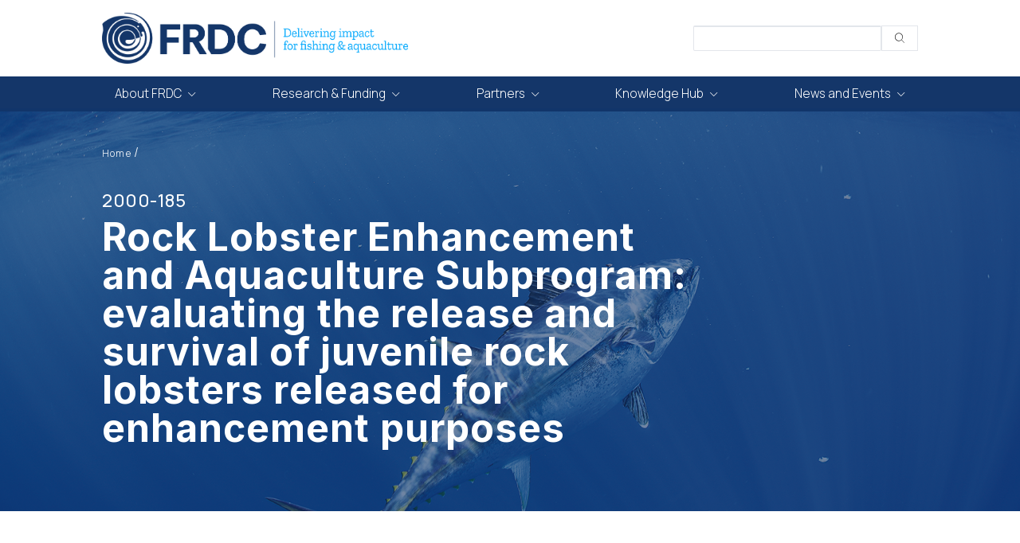

--- FILE ---
content_type: text/html; charset=UTF-8
request_url: https://www.frdc.com.au/project/2000-185
body_size: 25376
content:

<!DOCTYPE html>
<html lang="en" dir="ltr" prefix="og: https://ogp.me/ns#">
  <head>
    <meta charset="utf-8" />
<link rel="canonical" href="https://www.frdc.com.au/project/2000-185" />
<meta name="referrer" content="origin" />
<meta name="Generator" content="Drupal 10 (https://www.drupal.org)" />
<meta name="MobileOptimized" content="width" />
<meta name="HandheldFriendly" content="true" />
<meta name="viewport" content="width=device-width, initial-scale=1.0" />
<link rel="icon" href="/themes/custom/fishfrdc/favicon.ico" type="image/vnd.microsoft.icon" />

    <title>Rock Lobster Enhancement and Aquaculture Subprogram: evaluating the release and survival of juvenile rock lobsters released for enhancement purposes | FRDC</title>
      <script type="text/javascript">
        if(/MSIE \d|Trident.*rv:/.test(navigator.userAgent))
          alert('You are using an outdated browser. This website requires a modern browser to function properly');
      </script>
    <link rel="stylesheet" media="all" href="/core/themes/stable9/css/core/components/progress.module.css?t9lyjf" />
<link rel="stylesheet" media="all" href="/core/themes/stable9/css/core/components/ajax-progress.module.css?t9lyjf" />
<link rel="stylesheet" media="all" href="/core/themes/stable9/css/system/components/align.module.css?t9lyjf" />
<link rel="stylesheet" media="all" href="/core/themes/stable9/css/system/components/fieldgroup.module.css?t9lyjf" />
<link rel="stylesheet" media="all" href="/core/themes/stable9/css/system/components/container-inline.module.css?t9lyjf" />
<link rel="stylesheet" media="all" href="/core/themes/stable9/css/system/components/clearfix.module.css?t9lyjf" />
<link rel="stylesheet" media="all" href="/core/themes/stable9/css/system/components/details.module.css?t9lyjf" />
<link rel="stylesheet" media="all" href="/core/themes/stable9/css/system/components/hidden.module.css?t9lyjf" />
<link rel="stylesheet" media="all" href="/core/themes/stable9/css/system/components/item-list.module.css?t9lyjf" />
<link rel="stylesheet" media="all" href="/core/themes/stable9/css/system/components/js.module.css?t9lyjf" />
<link rel="stylesheet" media="all" href="/core/themes/stable9/css/system/components/nowrap.module.css?t9lyjf" />
<link rel="stylesheet" media="all" href="/core/themes/stable9/css/system/components/position-container.module.css?t9lyjf" />
<link rel="stylesheet" media="all" href="/core/themes/stable9/css/system/components/reset-appearance.module.css?t9lyjf" />
<link rel="stylesheet" media="all" href="/core/themes/stable9/css/system/components/resize.module.css?t9lyjf" />
<link rel="stylesheet" media="all" href="/core/themes/stable9/css/system/components/system-status-counter.css?t9lyjf" />
<link rel="stylesheet" media="all" href="/core/themes/stable9/css/system/components/system-status-report-counters.css?t9lyjf" />
<link rel="stylesheet" media="all" href="/core/themes/stable9/css/system/components/system-status-report-general-info.css?t9lyjf" />
<link rel="stylesheet" media="all" href="/core/themes/stable9/css/system/components/tablesort.module.css?t9lyjf" />
<link rel="stylesheet" media="all" href="/core/themes/stable9/css/views/views.module.css?t9lyjf" />
<link rel="stylesheet" media="all" href="/modules/custom/scroll_navigation/css/scroll_navigation.css?t9lyjf" />
<link rel="stylesheet" media="all" href="/modules/contrib/sitewide_alert/css/sitewide_alert.css?t9lyjf" />
<link rel="stylesheet" media="all" href="/themes/custom/fishfrdc/assets/dist/css/vendors.css?t9lyjf" />
<link rel="stylesheet" media="all" href="/themes/custom/fishfrdc/assets/dist/css/jquery-ui.css?t9lyjf" />
<link rel="stylesheet" media="all" href="/themes/custom/fishfrdc/assets/dist/css/tailwind.css?t9lyjf" />
<link rel="stylesheet" media="all" href="//fonts.googleapis.com/css?family=Open+Sans:300,400,600,700" />
<link rel="stylesheet" media="all" href="//fonts.googleapis.com/css2?family=Manrope:wght@200;300;400;500;600;700&amp;display=swap" />
<link rel="stylesheet" media="all" href="//fonts.googleapis.com/css2?family=Inter:wght@400;600;700&amp;display=swap" />
<link rel="stylesheet" media="all" href="//fonts.googleapis.com/css2?family=Zilla+Slab:wght@400;700&amp;display=swap" />
<link rel="stylesheet" media="all" href="/themes/custom/fishfrdc/assets/dist/css/editor.css?t9lyjf" />
<link rel="stylesheet" media="all" href="/themes/custom/fishfrdc/assets/dist/css/layout.css?t9lyjf" />
<link rel="stylesheet" media="all" href="/themes/custom/fishfrdc/assets/dist/css/navigation.css?t9lyjf" />
<link rel="stylesheet" media="all" href="/themes/custom/fishfrdc/assets/dist/css/headers.css?t9lyjf" />
<link rel="stylesheet" media="all" href="/themes/custom/fishfrdc/assets/dist/css/header-image.css?t9lyjf" />
<link rel="stylesheet" media="all" href="/themes/custom/fishfrdc/assets/dist/css/button-link.css?t9lyjf" />
<link rel="stylesheet" media="all" href="/themes/custom/fishfrdc/assets/dist/css/misc.css?t9lyjf" />
<link rel="stylesheet" media="all" href="/themes/custom/fishfrdc/assets/dist/css/homepage.css?t9lyjf" />
<link rel="stylesheet" media="all" href="/themes/custom/fishfrdc/assets/dist/css/forms.css?t9lyjf" />
<link rel="stylesheet" media="all" href="/themes/custom/fishfrdc/assets/dist/css/blocks.css?t9lyjf" />
<link rel="stylesheet" media="all" href="/themes/custom/fishfrdc/assets/dist/css/search.css?t9lyjf" />
<link rel="stylesheet" media="all" href="/themes/custom/fishfrdc/assets/dist/css/ai-search.css?t9lyjf" />

            
  </head>
  <body class="path-node node--type-project">
    <a href="#main-content" class="visually-hidden focusable skip-link">
      Skip to main content
    </a>
          <div id="sitewide-alert">
        	<div class="region region-banner">
		<div id="block-sitewidealert" class="block">
  
    
  <div class="block-content">
      <div data-sitewide-alert role="banner"></div>
    </div>
</div> <!--/.block-content -->

	</div>

      </div>
        
      <div class="dialog-off-canvas-main-canvas" data-off-canvas-main-canvas>
    

<div class="tw-container tw-mx-auto">
	<header class="header clear" id="site-header-nav">
	<div class="header-inner inner-wrapper tw-flex tw-flex-row tw-justify-between tw-items-center">
					<div class="site-brand">
					<div class="region region-site-branding">
		<div id="block-sitebranding" class="block">
  
    
  <div class="block-content">
  	<div class="tw-w-full tw-flex tw-items-center tw-justify-start">
					<div class="site-logo">
				<a href="/" title="Home" rel="home" class="tw-block">
					<img src="/themes/custom/fishfrdc/logo-w-tagline.png" alt="Home"/>
				</a>
			</div>
			</div>
  </div>
</div> <!--/.block-content -->

	</div>

			</div>
				<div class="full-block-search">
		<div class="search-box">
		<div class="search-box-content">
			      <form class="views-block-form" data-drupal-selector="views-exposed-form-site-search-block-1" action="/search" method="get" id="views-exposed-form-site-search-block-1" accept-charset="UTF-8" data-drupal-form-fields="edit-search-api-fulltext,edit-items-per-page">
 
				<div class="tw-relative">
          <div class="form--inline clearfix tw-flex tw-items-end">
            <div class="tw-flex-auto js-form-item form-item js-form-type-textfield form-type-textfield js-form-item-search-api-fulltext form-item-search-api-fulltext">
              <div class="input-group">
                <input class="tw-w-full tw-h-8 tw-px-5 tw-font-grey-dark tw-border tw-border-t-2 tw-border-grey-light tw-rounded-sm tw-font-light form-text form-control" type="text" id="edit-search-api-fulltext" name="search_api_fulltext" value="" size="20" maxlength="128">
                <div class="input-group-append"></div>
              </div>
            </div>
            <div class="tw-flex-none tw-h-8 tw-rounded-sm js-form-wrapper form-wrapper" id="edit-actions">
              <input class="button tw-border tw-bg-white tw-border-grey-light tw-font-thin tw-text-xs tw-px-4 tw-h-8 fa fa-input js-form-submit form-submit" type="submit" id="edit-submit-site-search" value="" aria-hidden="true">
            </div>
          </div>
			  </div>
      </form>
		</div>
		<div class="search-box-close"></div>
	</div>
</div>
		<button class="tw-block xl:tw-hidden hamburger hamburger--squeeze" type="button" id="mobile-nav-toggle">
			<span class="hamburger-box">
				<span class="hamburger-inner"></span>
			</span>
		</button>
	</div>
		<div id="frdc-header-menu-mobile" class="tw-block xl:tw-hidden frdc-header-menu-mobile tw-bg-blue-navy" form-extra-param="e">
			<div class="region region-primary-menu">
		
<div id="block-fishfrdc-main-menu" class="block block-menu navigation menu--main col-lg-6">
	<div class="row">
		<div class="col-10 col-lg-8">
			<nav role="navigation" aria-labelledby="block-fishfrdc-main-menu-menu">
										<ul class="nav nav-level-one">
		
			
			
			<li class="nav-item level-1 has-dropdown">
								
													
				<a href="/about-frdc" class="nav-link level-1" data-drupal-link-system-path="node/9261">				<span>About FRDC</span>
									<i class="fal fa-chevron-down fa-xs tw-ml-1"></i>
								</a>

									<div class="megamenu">
						<div class="megamenu-inner-wrapper">
							<div class="tw-flex tw-w-full tw-gap-8 tw-flex-col lg:tw-grid lg:tw-grid-cols-4  lg:tw-grid-row-1 lg:tw-gap-14">

																<a href="/knowledge-hub" title="Explore Knowledge Hub" class="special-block tw-hidden lg:tw-flex tw-flex-initial tw-col-start-1 tw-col-end-2 tw-flex-col tw-space-y-4">
									<img class="tw-relative tw-w-1/2" src="/themes/custom/fishfrdc/assets/images/knowledge-hub-logo-white.svg" alt="Home"/>
									<div class="tw-text-xl tw-text-white">Explore Knowledge Hub</div>
									<div class="tw-text-sm tw-text-white tw-pr-4">Find final reports, news, publications and more.</div>
									<i class="fal fa-long-arrow-right tw-mr-2 arrow"></i>
								</a>

																								<ul class="level-2-items tw-col-start-2 tw-col-end-5 ">
									
																				
										<li class="nav-item level-2">
																						
																																		
											<a href="/directors" class="nav-link-level-2 level-2" data-drupal-link-system-path="directors">											<i class="fal fa-long-arrow-right tw-mr-4 lg:tw-mr-2"></i>

											<span>Directors</span>
											</a>
																							<ul class="level-3-items tw-opacity-90">
													
																												
														<li class="nav-item level-3">

																														
																																														
															<a href="/board" class="nav-link-level-3 level-3" data-drupal-link-system-path="node/10040">															<i class="fal fa-long-arrow-right fa-xs tw-mr-4 lg:tw-mr-2"></i>

															<span>The Board and meeting dates</span>
															</a>

														</li>
																									</ul>
																					</li>
									
																				
										<li class="nav-item level-2">
																						
																																		
											<a href="/staff" class="nav-link-level-2 level-2" data-drupal-link-system-path="staff">											<i class="fal fa-long-arrow-right tw-mr-4 lg:tw-mr-2"></i>

											<span>Staff</span>
											</a>
																							<ul class="level-3-items tw-opacity-90">
													
																												
														<li class="nav-item level-3">

																														
																																														
															<a href="/frdc-organisation-chart" title="FRDC organisation chart" class="nav-link-level-3 level-3" data-drupal-link-system-path="node/11285">															<i class="fal fa-long-arrow-right fa-xs tw-mr-4 lg:tw-mr-2"></i>

															<span>Organisation chart</span>
															</a>

														</li>
													
																												
														<li class="nav-item level-3">

																														
																																														
															<a href="/staff/extension-officer-network" class="nav-link-level-3 level-3" data-drupal-link-system-path="node/23100">															<i class="fal fa-long-arrow-right fa-xs tw-mr-4 lg:tw-mr-2"></i>

															<span>Extension Officer Network</span>
															</a>

														</li>
																									</ul>
																					</li>
									
																				
										<li class="nav-item level-2">
																						
																																		
											<a href="/careers-frdc" class="nav-link-level-2 level-2" data-drupal-link-system-path="node/9262">											<i class="fal fa-long-arrow-right tw-mr-4 lg:tw-mr-2"></i>

											<span>Careers with FRDC</span>
											</a>
																					</li>
									
																				
										<li class="nav-item level-2">
																						
																																		
											<a href="/Accountability-Framework" class="nav-link-level-2 level-2" data-drupal-link-system-path="node/9280">											<i class="fal fa-long-arrow-right tw-mr-4 lg:tw-mr-2"></i>

											<span>Accountability Framework</span>
											</a>
																					</li>
									
																				
										<li class="nav-item level-2">
																						
																																		
											<a href="/governance-documents" class="nav-link-level-2 level-2" data-drupal-link-system-path="node/9263">											<i class="fal fa-long-arrow-right tw-mr-4 lg:tw-mr-2"></i>

											<span>Corporate documents</span>
											</a>
																							<ul class="level-3-items tw-opacity-90">
													
																												
														<li class="nav-item level-3">

																														
																																														
															<a href="/corporate-policies" class="nav-link-level-3 level-3" data-drupal-link-system-path="node/9267">															<i class="fal fa-long-arrow-right fa-xs tw-mr-4 lg:tw-mr-2"></i>

															<span>Corporate policies</span>
															</a>

														</li>
													
																												
														<li class="nav-item level-3">

																														
																																														
															<a href="/frdc-logo-and-tools" class="nav-link-level-3 level-3" data-drupal-link-system-path="node/9967">															<i class="fal fa-long-arrow-right fa-xs tw-mr-4 lg:tw-mr-2"></i>

															<span>FRDC logo and tools</span>
															</a>

														</li>
													
																												
														<li class="nav-item level-3">

																														
																																														
															<a href="/submissions" class="nav-link-level-3 level-3" data-drupal-link-system-path="node/9271">															<i class="fal fa-long-arrow-right fa-xs tw-mr-4 lg:tw-mr-2"></i>

															<span>Submissions</span>
															</a>

														</li>
																									</ul>
																					</li>
									
																				
										<li class="nav-item level-2">
																						
																																		
											<a href="/governance-and-reporting" class="nav-link-level-2 level-2" data-drupal-link-system-path="node/9273">											<i class="fal fa-long-arrow-right tw-mr-4 lg:tw-mr-2"></i>

											<span>Governance and reporting</span>
											</a>
																							<ul class="level-3-items tw-opacity-90">
													
																												
														<li class="nav-item level-3">

																														
																																														
															<a href="/benefit-cost-analyses" class="nav-link-level-3 level-3" data-drupal-link-system-path="node/22758">															<i class="fal fa-long-arrow-right fa-xs tw-mr-4 lg:tw-mr-2"></i>

															<span>Benefit/Cost Analyses</span>
															</a>

														</li>
													
																												
														<li class="nav-item level-3">

																														
																																														
															<a href="/annual-reports" class="nav-link-level-3 level-3" data-drupal-link-system-path="annual-reports">															<i class="fal fa-long-arrow-right fa-xs tw-mr-4 lg:tw-mr-2"></i>

															<span>Annual Reports</span>
															</a>

														</li>
													
																												
														<li class="nav-item level-3">

																														
																																														
															<a href="/corporate-reporting-obligations" class="nav-link-level-3 level-3" data-drupal-link-system-path="node/9268">															<i class="fal fa-long-arrow-right fa-xs tw-mr-4 lg:tw-mr-2"></i>

															<span>Corporate reporting obligations</span>
															</a>

														</li>
													
																												
														<li class="nav-item level-3">

																														
																																														
															<a href="/financial-statements" class="nav-link-level-3 level-3" data-drupal-link-system-path="financial-statements">															<i class="fal fa-long-arrow-right fa-xs tw-mr-4 lg:tw-mr-2"></i>

															<span>Financial statements</span>
															</a>

														</li>
													
																												
														<li class="nav-item level-3">

																														
																																														
															<a href="/probity-management-rural-research-and-development-corporations" class="nav-link-level-3 level-3" data-drupal-link-system-path="node/9274">															<i class="fal fa-long-arrow-right fa-xs tw-mr-4 lg:tw-mr-2"></i>

															<span>Probity Management in Rural RDCs</span>
															</a>

														</li>
													
																												
														<li class="nav-item level-3">

																														
																																														
															<a href="/stakeholder-surveys" class="nav-link-level-3 level-3" data-drupal-link-system-path="node/9297">															<i class="fal fa-long-arrow-right fa-xs tw-mr-4 lg:tw-mr-2"></i>

															<span>Stakeholder surveys</span>
															</a>

														</li>
													
																												
														<li class="nav-item level-3">

																														
																																														
															<a href="/frdc-privacy-policy" class="nav-link-level-3 level-3" data-drupal-link-system-path="node/9293">															<i class="fal fa-long-arrow-right fa-xs tw-mr-4 lg:tw-mr-2"></i>

															<span>Privacy</span>
															</a>

														</li>
																									</ul>
																					</li>
									
																				
										<li class="nav-item level-2">
																						
																																		
											<a href="/international-connections-fishing-and-aquaculture" class="nav-link-level-2 level-2" data-drupal-link-system-path="node/23492">											<i class="fal fa-long-arrow-right tw-mr-4 lg:tw-mr-2"></i>

											<span>International connections in fishing and aquaculture</span>
											</a>
																					</li>
									
																				
										<li class="nav-item level-2">
																						
																																		
											<a href="/legal" class="nav-link-level-2 level-2" data-drupal-link-system-path="node/9285">											<i class="fal fa-long-arrow-right tw-mr-4 lg:tw-mr-2"></i>

											<span>Legal</span>
											</a>
																							<ul class="level-3-items tw-opacity-90">
													
																												
														<li class="nav-item level-3">

																														
																																														
															<a href="/accessibility" class="nav-link-level-3 level-3" data-drupal-link-system-path="node/9286">															<i class="fal fa-long-arrow-right fa-xs tw-mr-4 lg:tw-mr-2"></i>

															<span>Accessibility</span>
															</a>

														</li>
													
																												
														<li class="nav-item level-3">

																														
																																														
															<a href="/copyright" class="nav-link-level-3 level-3" data-drupal-link-system-path="node/9287">															<i class="fal fa-long-arrow-right fa-xs tw-mr-4 lg:tw-mr-2"></i>

															<span>Copyright</span>
															</a>

														</li>
													
																												
														<li class="nav-item level-3">

																														
																																														
															<a href="/fraud-and-corruption-control" class="nav-link-level-3 level-3" data-drupal-link-system-path="node/9294">															<i class="fal fa-long-arrow-right fa-xs tw-mr-4 lg:tw-mr-2"></i>

															<span>Fraud and corruption control</span>
															</a>

														</li>
													
																												
														<li class="nav-item level-3">

																														
																																														
															<a href="/freedom-information" class="nav-link-level-3 level-3" data-drupal-link-system-path="node/9289">															<i class="fal fa-long-arrow-right fa-xs tw-mr-4 lg:tw-mr-2"></i>

															<span>Freedom of Information</span>
															</a>

														</li>
													
																												
														<li class="nav-item level-3">

																														
																																														
															<a href="/frdc-privacy-policy" class="nav-link-level-3 level-3" data-drupal-link-system-path="node/9293">															<i class="fal fa-long-arrow-right fa-xs tw-mr-4 lg:tw-mr-2"></i>

															<span>Privacy Policy</span>
															</a>

														</li>
																									</ul>
																					</li>
									
																				
										<li class="nav-item level-2">
																						
																																		
											<a href="/representative-organisations" class="nav-link-level-2 level-2" data-drupal-link-system-path="node/9897">											<i class="fal fa-long-arrow-right tw-mr-4 lg:tw-mr-2"></i>

											<span>Representative organisations</span>
											</a>
																					</li>
									
																				
										<li class="nav-item level-2">
																						
																																		
											<a href="/rural-research-and-development-corporations" class="nav-link-level-2 level-2" data-drupal-link-system-path="node/9281">											<i class="fal fa-long-arrow-right tw-mr-4 lg:tw-mr-2"></i>

											<span>Rural Research and Development Corporations</span>
											</a>
																					</li>
									
																				
										<li class="nav-item level-2">
																						
																																		
											<a href="/strategic-planning-and-priorities" class="nav-link-level-2 level-2" data-drupal-link-system-path="node/9328">											<i class="fal fa-long-arrow-right tw-mr-4 lg:tw-mr-2"></i>

											<span>Strategic planning and priorities</span>
											</a>
																							<ul class="level-3-items tw-opacity-90">
													
																												
														<li class="nav-item level-3">

																														
																																														
															<a href="/strategic-planning-and-priorities/rd-plan-2025-2030" class="nav-link-level-3 level-3" data-drupal-link-system-path="node/75467">															<i class="fal fa-long-arrow-right fa-xs tw-mr-4 lg:tw-mr-2"></i>

															<span>RD&E Plan 2025-30: Delivering Impact Through Collaboration</span>
															</a>

														</li>
													
																												
														<li class="nav-item level-3">

																														
																																														
															<a href="/annual-operational-plans" class="nav-link-level-3 level-3" data-drupal-link-system-path="annual-operational-plans">															<i class="fal fa-long-arrow-right fa-xs tw-mr-4 lg:tw-mr-2"></i>

															<span>Annual Operational Plans</span>
															</a>

														</li>
													
																												
														<li class="nav-item level-3">

																														
																																														
															<a href="/stakeholder-planning-workshops" class="nav-link-level-3 level-3" data-drupal-link-system-path="node/22577">															<i class="fal fa-long-arrow-right fa-xs tw-mr-4 lg:tw-mr-2"></i>

															<span>Stakeholder workshops</span>
															</a>

														</li>
																									</ul>
																					</li>
									
																				
										<li class="nav-item level-2">
																						
																																		
											<a href="/minister" class="nav-link-level-2 level-2" data-drupal-link-system-path="node/9282">											<i class="fal fa-long-arrow-right tw-mr-4 lg:tw-mr-2"></i>

											<span>The Minister</span>
											</a>
																					</li>
									
																				
										<li class="nav-item level-2">
																						
																																		
											<a href="/subscribe" class="nav-link-level-2 level-2" data-drupal-link-system-path="node/10366">											<i class="fal fa-long-arrow-right tw-mr-4 lg:tw-mr-2"></i>

											<span>Subscribe</span>
											</a>
																					</li>
									
																				
										<li class="nav-item level-2">
																						
																																		
											<a href="/useful-links/FRDC-website-products" class="nav-link-level-2 level-2" data-drupal-link-system-path="node/9283">											<i class="fal fa-long-arrow-right tw-mr-4 lg:tw-mr-2"></i>

											<span>Website portfolio (products developed by FRDC-funded projects)</span>
											</a>
																					</li>
																	</ul>
							</div>
						</div>
					</div>
							</li>
		
			
			
			<li class="nav-item level-1 has-dropdown">
								
													
				<a href="/research-and-funding" class="nav-link level-1" data-drupal-link-system-path="node/9156">				<span>Research & Funding</span>
									<i class="fal fa-chevron-down fa-xs tw-ml-1"></i>
								</a>

									<div class="megamenu">
						<div class="megamenu-inner-wrapper">
							<div class="tw-flex tw-w-full tw-gap-8 tw-flex-col lg:tw-grid lg:tw-grid-cols-4  lg:tw-grid-row-1 lg:tw-gap-14">

																<a href="/knowledge-hub" title="Explore Knowledge Hub" class="special-block tw-hidden lg:tw-flex tw-flex-initial tw-col-start-1 tw-col-end-2 tw-flex-col tw-space-y-4">
									<img class="tw-relative tw-w-1/2" src="/themes/custom/fishfrdc/assets/images/knowledge-hub-logo-white.svg" alt="Home"/>
									<div class="tw-text-xl tw-text-white">Explore Knowledge Hub</div>
									<div class="tw-text-sm tw-text-white tw-pr-4">Find final reports, news, publications and more.</div>
									<i class="fal fa-long-arrow-right tw-mr-2 arrow"></i>
								</a>

																								<ul class="level-2-items tw-col-start-2 tw-col-end-5 ">
									
																				
										<li class="nav-item level-2">
																						
																																		
											<a href="/project-search" title="Project and reports search" class="nav-link-level-2 level-2" data-drupal-link-system-path="project-search">											<i class="fal fa-long-arrow-right tw-mr-4 lg:tw-mr-2"></i>

											<span>Project & Research Report Search</span>
											</a>
																					</li>
									
																				
										<li class="nav-item level-2">
																						
																																		
											<a href="/ai/search" class="nav-link-level-2 level-2" data-drupal-link-system-path="ai/search">											<i class="fal fa-long-arrow-right tw-mr-4 lg:tw-mr-2"></i>

											<span>AI Project Search</span>
											</a>
																					</li>
									
																				
										<li class="nav-item level-2">
																						
																																		
											<a href="/applying-investment-opportunities" class="nav-link-level-2 level-2" data-drupal-link-system-path="node/9158">											<i class="fal fa-long-arrow-right tw-mr-4 lg:tw-mr-2"></i>

											<span>Applying for Investment Opportunities</span>
											</a>
																							<ul class="level-3-items tw-opacity-90">
													
																												
														<li class="nav-item level-3">

																														
																																														
															<a href="/applying-investment-opportunities/rde-priorities" class="nav-link-level-3 level-3" data-drupal-link-system-path="node/23724">															<i class="fal fa-long-arrow-right fa-xs tw-mr-4 lg:tw-mr-2"></i>

															<span>RD&E Priorities</span>
															</a>

														</li>
													
																												
														<li class="nav-item level-3">

																														
																																														
															<a href="/faqs" class="nav-link-level-3 level-3" data-drupal-link-system-path="node/23104">															<i class="fal fa-long-arrow-right fa-xs tw-mr-4 lg:tw-mr-2"></i>

															<span>FAQs</span>
															</a>

														</li>
																									</ul>
																					</li>
									
																				
										<li class="nav-item level-2">
																						
																																		
											<a href="/call-funding-opportunities" class="nav-link-level-2 level-2" data-drupal-link-system-path="node/9159">											<i class="fal fa-long-arrow-right tw-mr-4 lg:tw-mr-2"></i>

											<span>Call for investment opportunities</span>
											</a>
																							<ul class="level-3-items tw-opacity-90">
													
																												
														<li class="nav-item level-3">

																														
																																														
															<a href="/call-funding-opportunities#toc-past-calls" class="nav-link-level-3 level-3" data-drupal-link-system-path="node/9159">															<i class="fal fa-long-arrow-right fa-xs tw-mr-4 lg:tw-mr-2"></i>

															<span>Past calls</span>
															</a>

														</li>
																									</ul>
																					</li>
									
																				
										<li class="nav-item level-2">
																						
																																		
											<a href="/frdc-fishnet" class="nav-link-level-2 level-2" data-drupal-link-system-path="node/10700">											<i class="fal fa-long-arrow-right tw-mr-4 lg:tw-mr-2"></i>

											<span>FRDC FishNet</span>
											</a>
																					</li>
									
																				
										<li class="nav-item level-2">
																						
																																		
											<a href="/investment-innovation-technology" class="nav-link-level-2 level-2" data-drupal-link-system-path="node/9160">											<i class="fal fa-long-arrow-right tw-mr-4 lg:tw-mr-2"></i>

											<span>Investment in innovation & technology</span>
											</a>
																							<ul class="level-3-items tw-opacity-90">
													
																												
														<li class="nav-item level-3">

																														
																																														
															<a href="/innovation-fund" class="nav-link-level-3 level-3" data-drupal-link-system-path="node/23320">															<i class="fal fa-long-arrow-right fa-xs tw-mr-4 lg:tw-mr-2"></i>

															<span>FRDC VSea Innovation Fund</span>
															</a>

														</li>
													
																												
														<li class="nav-item level-3">

																														
																																														
															<a href="/business-research-and-innovation-initiative" class="nav-link-level-3 level-3" data-drupal-link-system-path="node/65356">															<i class="fal fa-long-arrow-right fa-xs tw-mr-4 lg:tw-mr-2"></i>

															<span>Business Research and Innovation Initiative</span>
															</a>

														</li>
																									</ul>
																					</li>
									
																				
										<li class="nav-item level-2">
																						
																																		
											<a href="/commercialisation-and-adoption" class="nav-link-level-2 level-2" data-drupal-link-system-path="node/22145">											<i class="fal fa-long-arrow-right tw-mr-4 lg:tw-mr-2"></i>

											<span>Commercialisation and Adoption</span>
											</a>
																					</li>
									
																				
										<li class="nav-item level-2">
																						
																																		
											<a href="/reporting-guidelines" class="nav-link-level-2 level-2" data-drupal-link-system-path="node/9166">											<i class="fal fa-long-arrow-right tw-mr-4 lg:tw-mr-2"></i>

											<span>Reporting guidelines</span>
											</a>
																							<ul class="level-3-items tw-opacity-90">
													
																												
														<li class="nav-item level-3">

																														
																																														
															<a href="/ethical-and-effective-research-aboriginal-and-torres-strait-islanders" class="nav-link-level-3 level-3" data-drupal-link-system-path="node/9169">															<i class="fal fa-long-arrow-right fa-xs tw-mr-4 lg:tw-mr-2"></i>

															<span>Ethical and effective research with Aboriginal and Torres Strait Islanders</span>
															</a>

														</li>
													
																												
														<li class="nav-item level-3">

																														
																																														
															<a href="https://www.frdc.com.au/principal-investigator-communication-tools-resources" class="nav-link-level-3 level-3" target="_blank" rel="nofollow">															<i class="fal fa-long-arrow-right fa-xs tw-mr-4 lg:tw-mr-2"></i>

															<span>Communication Tools and Resources</span>
															</a>

														</li>
													
																												
														<li class="nav-item level-3">

																														
																																														
															<a href="/extension-and-adoption" class="nav-link-level-3 level-3" data-drupal-link-system-path="node/9177">															<i class="fal fa-long-arrow-right fa-xs tw-mr-4 lg:tw-mr-2"></i>

															<span>Extension and adoption</span>
															</a>

														</li>
													
																												
														<li class="nav-item level-3">

																														
																																														
															<a href="/final-report-preparation-and-submission" class="nav-link-level-3 level-3" data-drupal-link-system-path="node/9175">															<i class="fal fa-long-arrow-right fa-xs tw-mr-4 lg:tw-mr-2"></i>

															<span>Final report preparation and submission</span>
															</a>

														</li>
													
																												
														<li class="nav-item level-3">

																														
																																														
															<a href="/financial-acquittal" class="nav-link-level-3 level-3" data-drupal-link-system-path="node/9176">															<i class="fal fa-long-arrow-right fa-xs tw-mr-4 lg:tw-mr-2"></i>

															<span>Financial acquittal</span>
															</a>

														</li>
													
																												
														<li class="nav-item level-3">

																														
																																														
															<a href="/frdc-logo-and-tools" class="nav-link-level-3 level-3" data-drupal-link-system-path="node/9967">															<i class="fal fa-long-arrow-right fa-xs tw-mr-4 lg:tw-mr-2"></i>

															<span>FRDC logo and tools</span>
															</a>

														</li>
													
																												
														<li class="nav-item level-3">

																														
																																														
															<a href="/intellectual-property" class="nav-link-level-3 level-3" data-drupal-link-system-path="node/9170">															<i class="fal fa-long-arrow-right fa-xs tw-mr-4 lg:tw-mr-2"></i>

															<span>Intellectual property (IP)</span>
															</a>

														</li>
													
																												
														<li class="nav-item level-3">

																														
																																														
															<a href="/project-agreements" class="nav-link-level-3 level-3" data-drupal-link-system-path="node/9171">															<i class="fal fa-long-arrow-right fa-xs tw-mr-4 lg:tw-mr-2"></i>

															<span>Project agreements</span>
															</a>

														</li>
													
																												
														<li class="nav-item level-3">

																														
																																														
															<a href="/project-evaluation" class="nav-link-level-3 level-3" data-drupal-link-system-path="node/9168">															<i class="fal fa-long-arrow-right fa-xs tw-mr-4 lg:tw-mr-2"></i>

															<span>Project evaluation</span>
															</a>

														</li>
													
																												
														<li class="nav-item level-3">

																														
																																														
															<a href="/science-guidelines-researchers" class="nav-link-level-3 level-3" data-drupal-link-system-path="node/9167">															<i class="fal fa-long-arrow-right fa-xs tw-mr-4 lg:tw-mr-2"></i>

															<span>Science guidelines for researchers</span>
															</a>

														</li>
													
																												
														<li class="nav-item level-3">

																														
																																														
															<a href="/submitting-deliverable-reports" class="nav-link-level-3 level-3" data-drupal-link-system-path="node/9174">															<i class="fal fa-long-arrow-right fa-xs tw-mr-4 lg:tw-mr-2"></i>

															<span>Submitting deliverable reports</span>
															</a>

														</li>
													
																												
														<li class="nav-item level-3">

																														
																																														
															<a href="/variations-projects" class="nav-link-level-3 level-3" data-drupal-link-system-path="node/9172">															<i class="fal fa-long-arrow-right fa-xs tw-mr-4 lg:tw-mr-2"></i>

															<span>Variations of projects</span>
															</a>

														</li>
																									</ul>
																					</li>
																	</ul>
							</div>
						</div>
					</div>
							</li>
		
			
			
			<li class="nav-item level-1 has-dropdown">
								
													
				<a href="/partners" class="nav-link level-1" data-drupal-link-system-path="node/9230">				<span>Partners</span>
									<i class="fal fa-chevron-down fa-xs tw-ml-1"></i>
								</a>

									<div class="megamenu">
						<div class="megamenu-inner-wrapper">
							<div class="tw-flex tw-w-full tw-gap-8 tw-flex-col lg:tw-grid lg:tw-grid-cols-4  lg:tw-grid-row-1 lg:tw-gap-14">

																<a href="/knowledge-hub" title="Explore Knowledge Hub" class="special-block tw-hidden lg:tw-flex tw-flex-initial tw-col-start-1 tw-col-end-2 tw-flex-col tw-space-y-4">
									<img class="tw-relative tw-w-1/2" src="/themes/custom/fishfrdc/assets/images/knowledge-hub-logo-white.svg" alt="Home"/>
									<div class="tw-text-xl tw-text-white">Explore Knowledge Hub</div>
									<div class="tw-text-sm tw-text-white tw-pr-4">Find final reports, news, publications and more.</div>
									<i class="fal fa-long-arrow-right tw-mr-2 arrow"></i>
								</a>

																								<ul class="level-2-items tw-col-start-2 tw-col-end-5 ">
									
																				
										<li class="nav-item level-2">
																						
																																		
											<a href="/coordination-programs-and-services" class="nav-link-level-2 level-2" data-drupal-link-system-path="node/9204">											<i class="fal fa-long-arrow-right tw-mr-4 lg:tw-mr-2"></i>

											<span>Coordination programs and services</span>
											</a>
																							<ul class="level-3-items tw-opacity-90">
													
																												
														<li class="nav-item level-3">

																														
																																														
															<a href="/aquatic-animal-health-biosecurity" class="nav-link-level-3 level-3" data-drupal-link-system-path="node/9205">															<i class="fal fa-long-arrow-right fa-xs tw-mr-4 lg:tw-mr-2"></i>

															<span>Aquatic animal health & biosecurity</span>
															</a>

														</li>
													
																												
														<li class="nav-item level-3">

																														
																																														
															<a href="/knowledge-hub/standards" title="FRDC is accredited by the Standards Development and Accreditation Committee (SDAC) to develop Australian Standards for the seafood industry. " class="nav-link-level-3 level-3" data-drupal-link-system-path="node/11350">															<i class="fal fa-long-arrow-right fa-xs tw-mr-4 lg:tw-mr-2"></i>

															<span>FRDC Standards</span>
															</a>

														</li>
													
																												
														<li class="nav-item level-3">

																														
																																														
															<a href="/hdr-coordination-program" class="nav-link-level-3 level-3" data-drupal-link-system-path="node/9208">															<i class="fal fa-long-arrow-right fa-xs tw-mr-4 lg:tw-mr-2"></i>

															<span>Human Dimensions Research (HDR) Coordination Program</span>
															</a>

														</li>
													
																												
														<li class="nav-item level-3">

																														
																																														
															<a href="/indigenous-reference-group-irg-strengthening-indigenous-research-fisheries" class="nav-link-level-3 level-3" data-drupal-link-system-path="node/9206">															<i class="fal fa-long-arrow-right fa-xs tw-mr-4 lg:tw-mr-2"></i>

															<span>Indigenous Reference Group</span>
															</a>

														</li>
													
																												
														<li class="nav-item level-3">

																														
																																														
															<a href="/recfishing-research-program" class="nav-link-level-3 level-3" data-drupal-link-system-path="node/9207">															<i class="fal fa-long-arrow-right fa-xs tw-mr-4 lg:tw-mr-2"></i>

															<span>Recfishing Research Program</span>
															</a>

														</li>
													
																												
														<li class="nav-item level-3">

																														
																																														
															<a href="/safefish" class="nav-link-level-3 level-3" data-drupal-link-system-path="node/9232">															<i class="fal fa-long-arrow-right fa-xs tw-mr-4 lg:tw-mr-2"></i>

															<span>SafeFish</span>
															</a>

														</li>
																									</ul>
																					</li>
									
																				
										<li class="nav-item level-2">
																						
																																		
											<a href="/industry-partnerships-ipas" class="nav-link-level-2 level-2" data-drupal-link-system-path="node/9179">											<i class="fal fa-long-arrow-right tw-mr-4 lg:tw-mr-2"></i>

											<span>Industry partnerships</span>
											</a>
																							<ul class="level-3-items tw-opacity-90">
													
																												
														<li class="nav-item level-3">

																														
																																														
															<a href="/abalone-council-australia-aca" class="boo1 nav-link-level-3 level-3" data-drupal-link-system-path="node/9185">															<i class="fal fa-long-arrow-right fa-xs tw-mr-4 lg:tw-mr-2"></i>

															<span>Abalone Council of Australia</span>
															</a>

														</li>
													
																												
														<li class="nav-item level-3">

																														
																																														
															<a href="/australian-abalone-growers-association-aaga" class="nav-link-level-3 level-3" data-drupal-link-system-path="node/9183">															<i class="fal fa-long-arrow-right fa-xs tw-mr-4 lg:tw-mr-2"></i>

															<span>Australian Abalone Growers Association</span>
															</a>

														</li>
													
																												
														<li class="nav-item level-3">

																														
																																														
															<a href="/australian-barramundi-farmers-association-abfa" class="nav-link-level-3 level-3" data-drupal-link-system-path="node/9184">															<i class="fal fa-long-arrow-right fa-xs tw-mr-4 lg:tw-mr-2"></i>

															<span>Australian Barramundi Farmers Association</span>
															</a>

														</li>
													
																												
														<li class="nav-item level-3">

																														
																																														
															<a href="/australian-council-prawn-fisheries-acpf" class="nav-link-level-3 level-3" data-drupal-link-system-path="node/9187">															<i class="fal fa-long-arrow-right fa-xs tw-mr-4 lg:tw-mr-2"></i>

															<span>Australian Council of Prawn Fisheries</span>
															</a>

														</li>
													
																												
														<li class="nav-item level-3">

																														
																																														
															<a href="/australian-prawn-farmers-association-apfa" class="nav-link-level-3 level-3" data-drupal-link-system-path="node/9186">															<i class="fal fa-long-arrow-right fa-xs tw-mr-4 lg:tw-mr-2"></i>

															<span>Australian Prawn Farmers Association</span>
															</a>

														</li>
													
																												
														<li class="nav-item level-3">

																														
																																														
															<a href="/australian-southern-bluefin-tuna-industry-association-asbtia" class="nav-link-level-3 level-3" data-drupal-link-system-path="node/9188">															<i class="fal fa-long-arrow-right fa-xs tw-mr-4 lg:tw-mr-2"></i>

															<span>Australian Southern Bluefin Tuna Industry Association</span>
															</a>

														</li>
													
																												
														<li class="nav-item level-3">

																														
																																														
															<a href="/oysters-australia-oa" class="nav-link-level-3 level-3" data-drupal-link-system-path="node/9189">															<i class="fal fa-long-arrow-right fa-xs tw-mr-4 lg:tw-mr-2"></i>

															<span>Oysters Australia</span>
															</a>

														</li>
													
																												
														<li class="nav-item level-3">

																														
																																														
															<a href="/pearl-consortium" class="nav-link-level-3 level-3" data-drupal-link-system-path="node/9190">															<i class="fal fa-long-arrow-right fa-xs tw-mr-4 lg:tw-mr-2"></i>

															<span>Pearl Consortium</span>
															</a>

														</li>
													
																												
														<li class="nav-item level-3">

																														
																																														
															<a href="/salmon-tasmania" class="nav-link-level-3 level-3" data-drupal-link-system-path="node/9193">															<i class="fal fa-long-arrow-right fa-xs tw-mr-4 lg:tw-mr-2"></i>

															<span>Salmon Tasmania</span>
															</a>

														</li>
													
																												
														<li class="nav-item level-3">

																														
																																														
															<a href="/southern-ocean-so" class="nav-link-level-3 level-3" data-drupal-link-system-path="node/9191">															<i class="fal fa-long-arrow-right fa-xs tw-mr-4 lg:tw-mr-2"></i>

															<span>Southern Ocean</span>
															</a>

														</li>
													
																												
														<li class="nav-item level-3">

																														
																																														
															<a href="/southern-rock-lobster-limited-srl" class="nav-link-level-3 level-3" data-drupal-link-system-path="node/9192">															<i class="fal fa-long-arrow-right fa-xs tw-mr-4 lg:tw-mr-2"></i>

															<span>Southern Rock Lobster Limited</span>
															</a>

														</li>
													
																												
														<li class="nav-item level-3">

																														
																																														
															<a href="/western-rock-lobster-council-wrl" class="nav-link-level-3 level-3" data-drupal-link-system-path="node/9194">															<i class="fal fa-long-arrow-right fa-xs tw-mr-4 lg:tw-mr-2"></i>

															<span>Western Rock Lobster Council</span>
															</a>

														</li>
																									</ul>
																					</li>
									
																				
										<li class="nav-item level-2">
																						
																																		
											<a href="/research-advisory-committees-racs" class="nav-link-level-2 level-2" data-drupal-link-system-path="node/9195">											<i class="fal fa-long-arrow-right tw-mr-4 lg:tw-mr-2"></i>

											<span>Research Advisory Committees (RACs)</span>
											</a>
																							<ul class="level-3-items tw-opacity-90">
													
																												
														<li class="nav-item level-3">

																														
																																														
															<a href="/commonwealth-research-advisory-committee" class="nav-link-level-3 level-3" data-drupal-link-system-path="node/9196">															<i class="fal fa-long-arrow-right fa-xs tw-mr-4 lg:tw-mr-2"></i>

															<span>Commonwealth Research Advisory Committee</span>
															</a>

														</li>
													
																												
														<li class="nav-item level-3">

																														
																																														
															<a href="/new-south-wales-research-advisory-committee" class="nav-link-level-3 level-3" data-drupal-link-system-path="node/9197">															<i class="fal fa-long-arrow-right fa-xs tw-mr-4 lg:tw-mr-2"></i>

															<span>New South Wales Research Advisory Committee</span>
															</a>

														</li>
													
																												
														<li class="nav-item level-3">

																														
																																														
															<a href="/northern-territory-research-advisory-committee" class="nav-link-level-3 level-3" data-drupal-link-system-path="node/9198">															<i class="fal fa-long-arrow-right fa-xs tw-mr-4 lg:tw-mr-2"></i>

															<span>Northern Territory Research Advisory Committee</span>
															</a>

														</li>
													
																												
														<li class="nav-item level-3">

																														
																																														
															<a href="/queensland-research-advisory-committee" class="nav-link-level-3 level-3" data-drupal-link-system-path="node/9199">															<i class="fal fa-long-arrow-right fa-xs tw-mr-4 lg:tw-mr-2"></i>

															<span>Queensland Research Advisory Committee</span>
															</a>

														</li>
													
																												
														<li class="nav-item level-3">

																														
																																														
															<a href="/south-australia-research-advisory-committee" class="nav-link-level-3 level-3" data-drupal-link-system-path="node/9200">															<i class="fal fa-long-arrow-right fa-xs tw-mr-4 lg:tw-mr-2"></i>

															<span>South Australia Research Advisory Committee</span>
															</a>

														</li>
													
																												
														<li class="nav-item level-3">

																														
																																														
															<a href="/tasmania-research-advisory-committee" class="nav-link-level-3 level-3" data-drupal-link-system-path="node/9201">															<i class="fal fa-long-arrow-right fa-xs tw-mr-4 lg:tw-mr-2"></i>

															<span>Tasmania Research Advisory Committee</span>
															</a>

														</li>
													
																												
														<li class="nav-item level-3">

																														
																																														
															<a href="/victoria-research-advisory-committee" class="nav-link-level-3 level-3" data-drupal-link-system-path="node/9202">															<i class="fal fa-long-arrow-right fa-xs tw-mr-4 lg:tw-mr-2"></i>

															<span>Victoria Research Advisory Committee</span>
															</a>

														</li>
													
																												
														<li class="nav-item level-3">

																														
																																														
															<a href="/western-australia-research-advisory-committee" class="nav-link-level-3 level-3" data-drupal-link-system-path="node/9203">															<i class="fal fa-long-arrow-right fa-xs tw-mr-4 lg:tw-mr-2"></i>

															<span>Western Australia Research Advisory Committee</span>
															</a>

														</li>
																									</ul>
																					</li>
																	</ul>
							</div>
						</div>
					</div>
							</li>
		
			
			
			<li class="nav-item level-1 has-dropdown">
								
													
				<a href="/knowledge-hub" title="The FRDC undertakes research across a wide range of areas and aims to provide summaries of this research for easy access by the fishing and aquaculture sectors and beyond." class="nav-link level-1" data-drupal-link-system-path="node/9181">				<span>Knowledge Hub</span>
									<i class="fal fa-chevron-down fa-xs tw-ml-1"></i>
								</a>

									<div class="megamenu">
						<div class="megamenu-inner-wrapper">
							<div class="tw-flex tw-w-full tw-gap-8 tw-flex-col lg:tw-grid lg:tw-grid-cols-4  lg:tw-grid-row-1 lg:tw-gap-14">

																<a href="/knowledge-hub" title="Explore Knowledge Hub" class="special-block tw-hidden lg:tw-flex tw-flex-initial tw-col-start-1 tw-col-end-2 tw-flex-col tw-space-y-4">
									<img class="tw-relative tw-w-1/2" src="/themes/custom/fishfrdc/assets/images/knowledge-hub-logo-white.svg" alt="Home"/>
									<div class="tw-text-xl tw-text-white">Explore Knowledge Hub</div>
									<div class="tw-text-sm tw-text-white tw-pr-4">Find final reports, news, publications and more.</div>
									<i class="fal fa-long-arrow-right tw-mr-2 arrow"></i>
								</a>

																								<ul class="level-2-items tw-col-start-2 tw-col-end-5 ">
									
																				
										<li class="nav-item level-2">
																						
																																		
											<a href="/project-search" class="nav-link-level-2 level-2" data-drupal-link-system-path="project-search">											<i class="fal fa-long-arrow-right tw-mr-4 lg:tw-mr-2"></i>

											<span>Project & Research Reports</span>
											</a>
																					</li>
									
																				
										<li class="nav-item level-2">
																						
																																		
											<a href="/ai/search" class="nav-link-level-2 level-2" data-drupal-link-system-path="ai/search">											<i class="fal fa-long-arrow-right tw-mr-4 lg:tw-mr-2"></i>

											<span>AI Project Search</span>
											</a>
																					</li>
									
																				
										<li class="nav-item level-2">
																						
																																		
											<a href="/recreational-fishing" class="nav-link-level-2 level-2" target="_blank" rel="nofollow">											<i class="fal fa-long-arrow-right tw-mr-4 lg:tw-mr-2"></i>

											<span>Recreational fishing</span>
											</a>
																							<ul class="level-3-items tw-opacity-90">
													
																												
														<li class="nav-item level-3">

																														
																																														
															<a href="/fisheries-restocking-one-option-sea-choices" class="nav-link-level-3 level-3" data-drupal-link-system-path="node/55831">															<i class="fal fa-long-arrow-right fa-xs tw-mr-4 lg:tw-mr-2"></i>

															<span>Fisheries Restocking - one option in a sea of choices</span>
															</a>

														</li>
													
																												
														<li class="nav-item level-3">

																														
																																														
															<a href="/about-recreational-fishing/nrfs" class="nav-link-level-3 level-3" data-drupal-link-system-path="node/22624">															<i class="fal fa-long-arrow-right fa-xs tw-mr-4 lg:tw-mr-2"></i>

															<span>Recreational Fishing Survey</span>
															</a>

														</li>
																									</ul>
																					</li>
									
																				
										<li class="nav-item level-2">
																						
																																		
											<a href="/aquaculture" class="nav-link-level-2 level-2" data-drupal-link-system-path="node/22744">											<i class="fal fa-long-arrow-right tw-mr-4 lg:tw-mr-2"></i>

											<span>Aquaculture</span>
											</a>
																							<ul class="level-3-items tw-opacity-90">
													
																												
														<li class="nav-item level-3">

																														
																																														
															<a href="/inland-saline-aquaculture" class="nav-link-level-3 level-3" data-drupal-link-system-path="node/22557">															<i class="fal fa-long-arrow-right fa-xs tw-mr-4 lg:tw-mr-2"></i>

															<span>Inland Saline Aquaculture</span>
															</a>

														</li>
													
																												
														<li class="nav-item level-3">

																														
																																														
															<a href="/seaweed-aquaculture-australia" class="nav-link-level-3 level-3" data-drupal-link-system-path="node/22559">															<i class="fal fa-long-arrow-right fa-xs tw-mr-4 lg:tw-mr-2"></i>

															<span>Seaweed Aquaculture in Australia</span>
															</a>

														</li>
													
																												
														<li class="nav-item level-3">

																														
																																														
															<a href="/storm-bay-research-program" class="nav-link-level-3 level-3" data-drupal-link-system-path="node/9898">															<i class="fal fa-long-arrow-right fa-xs tw-mr-4 lg:tw-mr-2"></i>

															<span>Storm Bay Research Program</span>
															</a>

														</li>
																									</ul>
																					</li>
									
																				
										<li class="nav-item level-2">
																						
																																		
											<a href="/project-search?f%5B0%5D=category%3ACommercial%20Wildcatch" class="nav-link-level-2 level-2" data-drupal-link-query="{&quot;f&quot;:[&quot;category:Commercial Wildcatch&quot;]}" data-drupal-link-system-path="project-search">											<i class="fal fa-long-arrow-right tw-mr-4 lg:tw-mr-2"></i>

											<span>Commercial Wildcatch</span>
											</a>
																							<ul class="level-3-items tw-opacity-90">
													
																												
														<li class="nav-item level-3">

																														
																																														
															<a href="/about-commercial-wildcatch" target="_self" title="Learn more about commercial wildcatch" class="nav-link-level-3 level-3" data-drupal-link-system-path="node/9279">															<i class="fal fa-long-arrow-right fa-xs tw-mr-4 lg:tw-mr-2"></i>

															<span>About commercial wildcatch</span>
															</a>

														</li>
																									</ul>
																					</li>
									
																				
										<li class="nav-item level-2">
																						
																																		
											<a href="/project-search?f%5B0%5D=category%3ACommunity" class="nav-link-level-2 level-2" data-drupal-link-query="{&quot;f&quot;:[&quot;category:Community&quot;]}" data-drupal-link-system-path="project-search">											<i class="fal fa-long-arrow-right tw-mr-4 lg:tw-mr-2"></i>

											<span>Community Interest</span>
											</a>
																							<ul class="level-3-items tw-opacity-90">
													
																												
														<li class="nav-item level-3">

																														
																																														
															<a href="/knowledge-hub/national-carp-control-plan" class="nav-link-level-3 level-3" data-drupal-link-system-path="node/11378">															<i class="fal fa-long-arrow-right fa-xs tw-mr-4 lg:tw-mr-2"></i>

															<span>National Carp Control Plan</span>
															</a>

														</li>
													
																												
														<li class="nav-item level-3">

																														
																																														
															<a href="/aquatic-animal-welfare" class="nav-link-level-3 level-3" data-drupal-link-system-path="node/9253">															<i class="fal fa-long-arrow-right fa-xs tw-mr-4 lg:tw-mr-2"></i>

															<span>Aquatic Animal Welfare</span>
															</a>

														</li>
													
																												
														<li class="nav-item level-3">

																														
																																														
															<a href="/building-community-trust" class="nav-link-level-3 level-3" data-drupal-link-system-path="node/9255">															<i class="fal fa-long-arrow-right fa-xs tw-mr-4 lg:tw-mr-2"></i>

															<span>Building Community Trust</span>
															</a>

														</li>
													
																												
														<li class="nav-item level-3">

																														
																																														
															<a href="/frdcs-circular-economy-program" class="nav-link-level-3 level-3" data-drupal-link-system-path="node/23167">															<i class="fal fa-long-arrow-right fa-xs tw-mr-4 lg:tw-mr-2"></i>

															<span>FRDC's Circular Economy Program</span>
															</a>

														</li>
																									</ul>
																					</li>
									
																				
										<li class="nav-item level-2">
																						
																																		
											<a href="/health-benefits-seafood" class="nav-link-level-2 level-2" data-drupal-link-system-path="node/9257">											<i class="fal fa-long-arrow-right tw-mr-4 lg:tw-mr-2"></i>

											<span>Consumer</span>
											</a>
																							<ul class="level-3-items tw-opacity-90">
													
																												
														<li class="nav-item level-3">

																														
																																														
															<a href="https://www.frdc.com.au/marine-plastics" class="&lt;a target=&quot;_self&quot;&gt; nav-link-level-3 level-3" target="_blank" rel="nofollow">															<i class="fal fa-long-arrow-right fa-xs tw-mr-4 lg:tw-mr-2"></i>

															<span>Marine Plastics</span>
															</a>

														</li>
													
																												
														<li class="nav-item level-3">

																														
																																														
															<a href="/health-benefits-seafood" class="nav-link-level-3 level-3" data-drupal-link-system-path="node/9257">															<i class="fal fa-long-arrow-right fa-xs tw-mr-4 lg:tw-mr-2"></i>

															<span>Health benefits of seafood</span>
															</a>

														</li>
																									</ul>
																					</li>
									
																				
										<li class="nav-item level-2">
																						
																																		
											<a href="/project-search?f%5B0%5D=category%3AEnvironment" class="nav-link-level-2 level-2" data-drupal-link-query="{&quot;f&quot;:[&quot;category:Environment&quot;]}" data-drupal-link-system-path="project-search">											<i class="fal fa-long-arrow-right tw-mr-4 lg:tw-mr-2"></i>

											<span>Environment</span>
											</a>
																							<ul class="level-3-items tw-opacity-90">
													
																												
														<li class="nav-item level-3">

																														
																																														
															<a href="/oopmha-portal" class="nav-link-level-3 level-3" data-drupal-link-system-path="node/150735">															<i class="fal fa-long-arrow-right fa-xs tw-mr-4 lg:tw-mr-2"></i>

															<span>Oxygenation Offset Program in Macquarie Harbour Portal</span>
															</a>

														</li>
													
																												
														<li class="nav-item level-3">

																														
																																														
															<a href="/biosecurity" title="This area of the site contains information on Abalone viral ganglioneuritis (AVG) and White Spot" class="nav-link-level-3 level-3" data-drupal-link-system-path="node/23111">															<i class="fal fa-long-arrow-right fa-xs tw-mr-4 lg:tw-mr-2"></i>

															<span>Biosecurity</span>
															</a>

														</li>
													
																												
														<li class="nav-item level-3">

																														
																																														
															<a href="/climate-change-and-sustainability" title="This area of the site contains information on Blue Carbon, Climate Change, Energy Efficiency and Renewables, Marine Parks Australia" class="nav-link-level-3 level-3" data-drupal-link-system-path="node/23112">															<i class="fal fa-long-arrow-right fa-xs tw-mr-4 lg:tw-mr-2"></i>

															<span>Climate Change and Sustainability</span>
															</a>

														</li>
													
																												
														<li class="nav-item level-3">

																														
																																														
															<a href="/urchin-range-expansion" class="nav-link-level-3 level-3" data-drupal-link-system-path="node/23280">															<i class="fal fa-long-arrow-right fa-xs tw-mr-4 lg:tw-mr-2"></i>

															<span>Urchin - Range Expansion</span>
															</a>

														</li>
													
																												
														<li class="nav-item level-3">

																														
																																														
															<a href="/seismic-and-marine-sound-research" class="nav-link-level-3 level-3" data-drupal-link-system-path="node/9258">															<i class="fal fa-long-arrow-right fa-xs tw-mr-4 lg:tw-mr-2"></i>

															<span>Seismic and Marine Sound Research</span>
															</a>

														</li>
																									</ul>
																					</li>
									
																				
										<li class="nav-item level-2">
																						
																																		
											<a href="/knowledge-hub/standards" title="FRDC is accredited by the Standards Development and Accreditation Committee (SDAC) to develop Australian Standards for the seafood industry. " class="nav-link-level-2 level-2" data-drupal-link-system-path="node/11350">											<i class="fal fa-long-arrow-right tw-mr-4 lg:tw-mr-2"></i>

											<span>FRDC Standards</span>
											</a>
																							<ul class="level-3-items tw-opacity-90">
													
																												
														<li class="nav-item level-3">

																														
																																														
															<a href="/knowledge-hub/standards/about" class="nav-hide nav-link-level-3 level-3" data-drupal-link-system-path="node/21268">															<i class="fal fa-long-arrow-right fa-xs tw-mr-4 lg:tw-mr-2"></i>

															<span>About the Standards</span>
															</a>

														</li>
													
																												
														<li class="nav-item level-3">

																														
																																														
															<a href="/knowledge-hub/standards/australian-fish-names-standard" class="nav-hide nav-link-level-3 level-3" data-drupal-link-system-path="node/11340">															<i class="fal fa-long-arrow-right fa-xs tw-mr-4 lg:tw-mr-2"></i>

															<span>Australian Fish Names Standard</span>
															</a>

														</li>
													
																												
														<li class="nav-item level-3">

																														
																																														
															<a href="/knowledge-hub/standards/aquatic-plant-names-standard" class="nav-hide nav-link-level-3 level-3" data-drupal-link-system-path="node/11341">															<i class="fal fa-long-arrow-right fa-xs tw-mr-4 lg:tw-mr-2"></i>

															<span>Aquatic Plant Names Standard</span>
															</a>

														</li>
																									</ul>
																					</li>
									
																				
										<li class="nav-item level-2">
																						
																																		
											<a href="/fisheries-stock-sustainability" class="nav-link-level-2 level-2" data-drupal-link-system-path="node/10373">											<i class="fal fa-long-arrow-right tw-mr-4 lg:tw-mr-2"></i>

											<span>Fisheries Management</span>
											</a>
																					</li>
									
																				
										<li class="nav-item level-2">
																						
																																		
											<a href="/indigenous-fishing" class="nav-link-level-2 level-2" data-drupal-link-system-path="node/9895">											<i class="fal fa-long-arrow-right tw-mr-4 lg:tw-mr-2"></i>

											<span>Indigenous Fisheries</span>
											</a>
																							<ul class="level-3-items tw-opacity-90">
													
																												
														<li class="nav-item level-3">

																														
																																														
															<a href="/indigenous-reference-group-irg" class="nav-link-level-3 level-3" target="_blank" rel="nofollow">															<i class="fal fa-long-arrow-right fa-xs tw-mr-4 lg:tw-mr-2"></i>

															<span>About the Indigenous Reference Group (IRG)</span>
															</a>

														</li>
																									</ul>
																					</li>
									
																				
										<li class="nav-item level-2">
																						
																																		
											<a href="/agrifood-data-exchange" class="nav-link-level-2 level-2" target="_blank" rel="nofollow">											<i class="fal fa-long-arrow-right tw-mr-4 lg:tw-mr-2"></i>

											<span>Innovation and Technology</span>
											</a>
																							<ul class="level-3-items tw-opacity-90">
													
																												
														<li class="nav-item level-3">

																														
																																														
															<a href="/australian-agrifood-data-exchange" class="nav-link-level-3 level-3" data-drupal-link-system-path="node/16325">															<i class="fal fa-long-arrow-right fa-xs tw-mr-4 lg:tw-mr-2"></i>

															<span>AgriFood Data Exchange</span>
															</a>

														</li>
																									</ul>
																					</li>
									
																				
										<li class="nav-item level-2">
																						
																																		
											<a href="/project-search?f%5B0%5D=category%3APost%20Harvest" class="nav-link-level-2 level-2" data-drupal-link-query="{&quot;f&quot;:[&quot;category:Post Harvest&quot;]}" data-drupal-link-system-path="project-search">											<i class="fal fa-long-arrow-right tw-mr-4 lg:tw-mr-2"></i>

											<span>Post harvest</span>
											</a>
																							<ul class="level-3-items tw-opacity-90">
													
																												
														<li class="nav-item level-3">

																														
																																														
															<a href="/market-development" class="nav-link-level-3 level-3" data-drupal-link-system-path="node/23211">															<i class="fal fa-long-arrow-right fa-xs tw-mr-4 lg:tw-mr-2"></i>

															<span>Market development</span>
															</a>

														</li>
																									</ul>
																					</li>
									
																				
										<li class="nav-item level-2">
																						
																																		
											<a href="/trade-and-market-access" class="nav-link-level-2 level-2" data-drupal-link-system-path="node/23131">											<i class="fal fa-long-arrow-right tw-mr-4 lg:tw-mr-2"></i>

											<span>Trade and Market Access</span>
											</a>
																							<ul class="level-3-items tw-opacity-90">
													
																												
														<li class="nav-item level-3">

																														
																																														
															<a href="/abares-annual-australian-fisheries-and-aquaculture-statistics-reports" class="nav-link-level-3 level-3" data-drupal-link-system-path="node/9243">															<i class="fal fa-long-arrow-right fa-xs tw-mr-4 lg:tw-mr-2"></i>

															<span>ABARES Annual Australian Fisheries and Aquaculture Statistics Reports</span>
															</a>

														</li>
													
																												
														<li class="nav-item level-3">

																														
																																														
															<a href="/australian-seafood-trade-and-market-access" class="nav-link-level-3 level-3" data-drupal-link-system-path="node/9245">															<i class="fal fa-long-arrow-right fa-xs tw-mr-4 lg:tw-mr-2"></i>

															<span>Australian Seafood Trade and Market Access</span>
															</a>

														</li>
													
																												
														<li class="nav-item level-3">

																														
																																														
															<a href="/seafood-production-and-trade-databases" class="nav-link-level-3 level-3" data-drupal-link-system-path="node/9233">															<i class="fal fa-long-arrow-right fa-xs tw-mr-4 lg:tw-mr-2"></i>

															<span>Seafood Production and Trade Databases</span>
															</a>

														</li>
																									</ul>
																					</li>
									
																				
										<li class="nav-item level-2">
																						
																																		
											<a href="/workforce" class="nav-link-level-2 level-2" data-drupal-link-system-path="node/23107">											<i class="fal fa-long-arrow-right tw-mr-4 lg:tw-mr-2"></i>

											<span>Workforce</span>
											</a>
																							<ul class="level-3-items tw-opacity-90">
													
																												
														<li class="nav-item level-3">

																														
																																														
															<a href="/workforce-fisheries-and-aquaculture" class="nav-link-level-3 level-3" data-drupal-link-system-path="node/23103">															<i class="fal fa-long-arrow-right fa-xs tw-mr-4 lg:tw-mr-2"></i>

															<span>Workforce in Fisheries and Aquaculture</span>
															</a>

														</li>
													
																												
														<li class="nav-item level-3">

																														
																																														
															<a href="/capability-and-capacity" class="nav-link-level-3 level-3" data-drupal-link-system-path="node/11348">															<i class="fal fa-long-arrow-right fa-xs tw-mr-4 lg:tw-mr-2"></i>

															<span>Capability and Capacity</span>
															</a>

														</li>
																									</ul>
																					</li>
									
																				
										<li class="nav-item level-2">
																						
																																		
											<a href="/useful-links" class="nav-link-level-2 level-2" data-drupal-link-system-path="node/9244">											<i class="fal fa-long-arrow-right tw-mr-4 lg:tw-mr-2"></i>

											<span>Useful links</span>
											</a>
																							<ul class="level-3-items tw-opacity-90">
													
																												
														<li class="nav-item level-3">

																														
																																														
															<a href="/useful-links/FRDC-website-products" title="Website products developed by FRDC-funded projects" class="nav-link-level-3 level-3" data-drupal-link-system-path="node/9283">															<i class="fal fa-long-arrow-right fa-xs tw-mr-4 lg:tw-mr-2"></i>

															<span>Website portfolio (products developed by FRDC-funded projects and initiatives)</span>
															</a>

														</li>
																									</ul>
																					</li>
																	</ul>
							</div>
						</div>
					</div>
							</li>
		
			
			
			<li class="nav-item level-1 has-dropdown">
								
													
				<a href="/news-and-briefings" class="nav-link level-1" data-drupal-link-system-path="node/9182">				<span>News and Events</span>
									<i class="fal fa-chevron-down fa-xs tw-ml-1"></i>
								</a>

									<div class="megamenu">
						<div class="megamenu-inner-wrapper">
							<div class="tw-flex tw-w-full tw-gap-8 tw-flex-col lg:tw-grid lg:tw-grid-cols-4  lg:tw-grid-row-1 lg:tw-gap-14">

																<a href="/knowledge-hub" title="Explore Knowledge Hub" class="special-block tw-hidden lg:tw-flex tw-flex-initial tw-col-start-1 tw-col-end-2 tw-flex-col tw-space-y-4">
									<img class="tw-relative tw-w-1/2" src="/themes/custom/fishfrdc/assets/images/knowledge-hub-logo-white.svg" alt="Home"/>
									<div class="tw-text-xl tw-text-white">Explore Knowledge Hub</div>
									<div class="tw-text-sm tw-text-white tw-pr-4">Find final reports, news, publications and more.</div>
									<i class="fal fa-long-arrow-right tw-mr-2 arrow"></i>
								</a>

																								<ul class="level-2-items tw-col-start-2 tw-col-end-5 ">
									
																				
										<li class="nav-item level-2">
																						
																																		
											<a href="/frdc-news" class="nav-link-level-2 level-2" data-drupal-link-system-path="node/9295">											<i class="fal fa-long-arrow-right tw-mr-4 lg:tw-mr-2"></i>

											<span>Newsletters</span>
											</a>
																							<ul class="level-3-items tw-opacity-90">
													
																												
														<li class="nav-item level-3">

																														
																																														
															<a href="/frdc-news" class="nav-link-level-3 level-3" data-drupal-link-system-path="node/9295">															<i class="fal fa-long-arrow-right fa-xs tw-mr-4 lg:tw-mr-2"></i>

															<span>FRDC News</span>
															</a>

														</li>
													
																												
														<li class="nav-item level-3">

																														
																																														
															<a href="/research-innovation-briefings" class="nav-link-level-3 level-3" data-drupal-link-system-path="research-innovation-briefings">															<i class="fal fa-long-arrow-right fa-xs tw-mr-4 lg:tw-mr-2"></i>

															<span>FRDC Updates</span>
															</a>

														</li>
																									</ul>
																					</li>
									
																				
										<li class="nav-item level-2">
																						
																																		
											<a href="/events" class="nav-link-level-2 level-2" data-drupal-link-system-path="events">											<i class="fal fa-long-arrow-right tw-mr-4 lg:tw-mr-2"></i>

											<span>Events</span>
											</a>
																					</li>
									
																				
										<li class="nav-item level-2">
																						
																																		
											<a href="/news" class="nav-link-level-2 level-2" data-drupal-link-system-path="news">											<i class="fal fa-long-arrow-right tw-mr-4 lg:tw-mr-2"></i>

											<span>News</span>
											</a>
																							<ul class="level-3-items tw-opacity-90">
													
																												
														<li class="nav-item level-3">

																														
																																														
															<a href="/fish-magazine" class="nav-link-level-3 level-3" data-drupal-link-system-path="fish-magazine">															<i class="fal fa-long-arrow-right fa-xs tw-mr-4 lg:tw-mr-2"></i>

															<span>Archived Fish Magazine</span>
															</a>

														</li>
																									</ul>
																					</li>
									
																				
										<li class="nav-item level-2">
																						
																																		
											<a href="/media-releases" class="nav-link-level-2 level-2" data-drupal-link-system-path="media-releases">											<i class="fal fa-long-arrow-right tw-mr-4 lg:tw-mr-2"></i>

											<span>Media Releases</span>
											</a>
																					</li>
									
																				
										<li class="nav-item level-2">
																						
																																		
											<a href="/subscribe" class="nav-link-level-2 level-2" data-drupal-link-system-path="node/10366">											<i class="fal fa-long-arrow-right tw-mr-4 lg:tw-mr-2"></i>

											<span>Subscribe</span>
											</a>
																					</li>
									
																				
										<li class="nav-item level-2">
																						
																																		
											<a href="" class="nav-link-level-2 level-2">											<i class="fal fa-long-arrow-right tw-mr-4 lg:tw-mr-2"></i>

											<span>Videos</span>
											</a>
																							<ul class="level-3-items tw-opacity-90">
													
																												
														<li class="nav-item level-3">

																														
																																														
															<a href="https://www.youtube.com/user/FisheriesResearchAU" class="nav-link-level-3 level-3" target="_blank" rel="nofollow">															<i class="fal fa-long-arrow-right fa-xs tw-mr-4 lg:tw-mr-2"></i>

															<span>FRDC videos</span>
															</a>

														</li>
													
																												
														<li class="nav-item level-3">

																														
																																														
															<a href="https://www.youtube.com/user/frdcfishfiles" class="nav-link-level-3 level-3" target="_blank" rel="nofollow">															<i class="fal fa-long-arrow-right fa-xs tw-mr-4 lg:tw-mr-2"></i>

															<span>Fishfiles videos</span>
															</a>

														</li>
																									</ul>
																					</li>
																	</ul>
							</div>
						</div>
					</div>
							</li>
			</ul>

							</nav>
		</div>
	</div>
</div>

	</div>

	</div>
	<div id="frdc-header-menu" class="tw-hidden xl:tw-block frdc-header-menu tw-bg-blue-navy tw-relative" form-extra-param="e">
		<nav class="inner-wrapper frdc-header-nav">
			<div class="primary-menu-wrapper">
				<div class="menu-wrap">
						<div class="region region-primary-menu">
		
<div id="block-fishfrdc-main-menu" class="block block-menu navigation menu--main col-lg-6">
	<div class="row">
		<div class="col-10 col-lg-8">
			<nav role="navigation" aria-labelledby="block-fishfrdc-main-menu-menu">
										<ul class="nav nav-level-one">
		
			
			
			<li class="nav-item level-1 has-dropdown">
								
													
				<a href="/about-frdc" class="nav-link level-1" data-drupal-link-system-path="node/9261">				<span>About FRDC</span>
									<i class="fal fa-chevron-down fa-xs tw-ml-1"></i>
								</a>

									<div class="megamenu">
						<div class="megamenu-inner-wrapper">
							<div class="tw-flex tw-w-full tw-gap-8 tw-flex-col lg:tw-grid lg:tw-grid-cols-4  lg:tw-grid-row-1 lg:tw-gap-14">

																<a href="/knowledge-hub" title="Explore Knowledge Hub" class="special-block tw-hidden lg:tw-flex tw-flex-initial tw-col-start-1 tw-col-end-2 tw-flex-col tw-space-y-4">
									<img class="tw-relative tw-w-1/2" src="/themes/custom/fishfrdc/assets/images/knowledge-hub-logo-white.svg" alt="Home"/>
									<div class="tw-text-xl tw-text-white">Explore Knowledge Hub</div>
									<div class="tw-text-sm tw-text-white tw-pr-4">Find final reports, news, publications and more.</div>
									<i class="fal fa-long-arrow-right tw-mr-2 arrow"></i>
								</a>

																								<ul class="level-2-items tw-col-start-2 tw-col-end-5 ">
									
																				
										<li class="nav-item level-2">
																						
																																		
											<a href="/directors" class="nav-link-level-2 level-2" data-drupal-link-system-path="directors">											<i class="fal fa-long-arrow-right tw-mr-4 lg:tw-mr-2"></i>

											<span>Directors</span>
											</a>
																							<ul class="level-3-items tw-opacity-90">
													
																												
														<li class="nav-item level-3">

																														
																																														
															<a href="/board" class="nav-link-level-3 level-3" data-drupal-link-system-path="node/10040">															<i class="fal fa-long-arrow-right fa-xs tw-mr-4 lg:tw-mr-2"></i>

															<span>The Board and meeting dates</span>
															</a>

														</li>
																									</ul>
																					</li>
									
																				
										<li class="nav-item level-2">
																						
																																		
											<a href="/staff" class="nav-link-level-2 level-2" data-drupal-link-system-path="staff">											<i class="fal fa-long-arrow-right tw-mr-4 lg:tw-mr-2"></i>

											<span>Staff</span>
											</a>
																							<ul class="level-3-items tw-opacity-90">
													
																												
														<li class="nav-item level-3">

																														
																																														
															<a href="/frdc-organisation-chart" title="FRDC organisation chart" class="nav-link-level-3 level-3" data-drupal-link-system-path="node/11285">															<i class="fal fa-long-arrow-right fa-xs tw-mr-4 lg:tw-mr-2"></i>

															<span>Organisation chart</span>
															</a>

														</li>
													
																												
														<li class="nav-item level-3">

																														
																																														
															<a href="/staff/extension-officer-network" class="nav-link-level-3 level-3" data-drupal-link-system-path="node/23100">															<i class="fal fa-long-arrow-right fa-xs tw-mr-4 lg:tw-mr-2"></i>

															<span>Extension Officer Network</span>
															</a>

														</li>
																									</ul>
																					</li>
									
																				
										<li class="nav-item level-2">
																						
																																		
											<a href="/careers-frdc" class="nav-link-level-2 level-2" data-drupal-link-system-path="node/9262">											<i class="fal fa-long-arrow-right tw-mr-4 lg:tw-mr-2"></i>

											<span>Careers with FRDC</span>
											</a>
																					</li>
									
																				
										<li class="nav-item level-2">
																						
																																		
											<a href="/Accountability-Framework" class="nav-link-level-2 level-2" data-drupal-link-system-path="node/9280">											<i class="fal fa-long-arrow-right tw-mr-4 lg:tw-mr-2"></i>

											<span>Accountability Framework</span>
											</a>
																					</li>
									
																				
										<li class="nav-item level-2">
																						
																																		
											<a href="/governance-documents" class="nav-link-level-2 level-2" data-drupal-link-system-path="node/9263">											<i class="fal fa-long-arrow-right tw-mr-4 lg:tw-mr-2"></i>

											<span>Corporate documents</span>
											</a>
																							<ul class="level-3-items tw-opacity-90">
													
																												
														<li class="nav-item level-3">

																														
																																														
															<a href="/corporate-policies" class="nav-link-level-3 level-3" data-drupal-link-system-path="node/9267">															<i class="fal fa-long-arrow-right fa-xs tw-mr-4 lg:tw-mr-2"></i>

															<span>Corporate policies</span>
															</a>

														</li>
													
																												
														<li class="nav-item level-3">

																														
																																														
															<a href="/frdc-logo-and-tools" class="nav-link-level-3 level-3" data-drupal-link-system-path="node/9967">															<i class="fal fa-long-arrow-right fa-xs tw-mr-4 lg:tw-mr-2"></i>

															<span>FRDC logo and tools</span>
															</a>

														</li>
													
																												
														<li class="nav-item level-3">

																														
																																														
															<a href="/submissions" class="nav-link-level-3 level-3" data-drupal-link-system-path="node/9271">															<i class="fal fa-long-arrow-right fa-xs tw-mr-4 lg:tw-mr-2"></i>

															<span>Submissions</span>
															</a>

														</li>
																									</ul>
																					</li>
									
																				
										<li class="nav-item level-2">
																						
																																		
											<a href="/governance-and-reporting" class="nav-link-level-2 level-2" data-drupal-link-system-path="node/9273">											<i class="fal fa-long-arrow-right tw-mr-4 lg:tw-mr-2"></i>

											<span>Governance and reporting</span>
											</a>
																							<ul class="level-3-items tw-opacity-90">
													
																												
														<li class="nav-item level-3">

																														
																																														
															<a href="/benefit-cost-analyses" class="nav-link-level-3 level-3" data-drupal-link-system-path="node/22758">															<i class="fal fa-long-arrow-right fa-xs tw-mr-4 lg:tw-mr-2"></i>

															<span>Benefit/Cost Analyses</span>
															</a>

														</li>
													
																												
														<li class="nav-item level-3">

																														
																																														
															<a href="/annual-reports" class="nav-link-level-3 level-3" data-drupal-link-system-path="annual-reports">															<i class="fal fa-long-arrow-right fa-xs tw-mr-4 lg:tw-mr-2"></i>

															<span>Annual Reports</span>
															</a>

														</li>
													
																												
														<li class="nav-item level-3">

																														
																																														
															<a href="/corporate-reporting-obligations" class="nav-link-level-3 level-3" data-drupal-link-system-path="node/9268">															<i class="fal fa-long-arrow-right fa-xs tw-mr-4 lg:tw-mr-2"></i>

															<span>Corporate reporting obligations</span>
															</a>

														</li>
													
																												
														<li class="nav-item level-3">

																														
																																														
															<a href="/financial-statements" class="nav-link-level-3 level-3" data-drupal-link-system-path="financial-statements">															<i class="fal fa-long-arrow-right fa-xs tw-mr-4 lg:tw-mr-2"></i>

															<span>Financial statements</span>
															</a>

														</li>
													
																												
														<li class="nav-item level-3">

																														
																																														
															<a href="/probity-management-rural-research-and-development-corporations" class="nav-link-level-3 level-3" data-drupal-link-system-path="node/9274">															<i class="fal fa-long-arrow-right fa-xs tw-mr-4 lg:tw-mr-2"></i>

															<span>Probity Management in Rural RDCs</span>
															</a>

														</li>
													
																												
														<li class="nav-item level-3">

																														
																																														
															<a href="/stakeholder-surveys" class="nav-link-level-3 level-3" data-drupal-link-system-path="node/9297">															<i class="fal fa-long-arrow-right fa-xs tw-mr-4 lg:tw-mr-2"></i>

															<span>Stakeholder surveys</span>
															</a>

														</li>
													
																												
														<li class="nav-item level-3">

																														
																																														
															<a href="/frdc-privacy-policy" class="nav-link-level-3 level-3" data-drupal-link-system-path="node/9293">															<i class="fal fa-long-arrow-right fa-xs tw-mr-4 lg:tw-mr-2"></i>

															<span>Privacy</span>
															</a>

														</li>
																									</ul>
																					</li>
									
																				
										<li class="nav-item level-2">
																						
																																		
											<a href="/international-connections-fishing-and-aquaculture" class="nav-link-level-2 level-2" data-drupal-link-system-path="node/23492">											<i class="fal fa-long-arrow-right tw-mr-4 lg:tw-mr-2"></i>

											<span>International connections in fishing and aquaculture</span>
											</a>
																					</li>
									
																				
										<li class="nav-item level-2">
																						
																																		
											<a href="/legal" class="nav-link-level-2 level-2" data-drupal-link-system-path="node/9285">											<i class="fal fa-long-arrow-right tw-mr-4 lg:tw-mr-2"></i>

											<span>Legal</span>
											</a>
																							<ul class="level-3-items tw-opacity-90">
													
																												
														<li class="nav-item level-3">

																														
																																														
															<a href="/accessibility" class="nav-link-level-3 level-3" data-drupal-link-system-path="node/9286">															<i class="fal fa-long-arrow-right fa-xs tw-mr-4 lg:tw-mr-2"></i>

															<span>Accessibility</span>
															</a>

														</li>
													
																												
														<li class="nav-item level-3">

																														
																																														
															<a href="/copyright" class="nav-link-level-3 level-3" data-drupal-link-system-path="node/9287">															<i class="fal fa-long-arrow-right fa-xs tw-mr-4 lg:tw-mr-2"></i>

															<span>Copyright</span>
															</a>

														</li>
													
																												
														<li class="nav-item level-3">

																														
																																														
															<a href="/fraud-and-corruption-control" class="nav-link-level-3 level-3" data-drupal-link-system-path="node/9294">															<i class="fal fa-long-arrow-right fa-xs tw-mr-4 lg:tw-mr-2"></i>

															<span>Fraud and corruption control</span>
															</a>

														</li>
													
																												
														<li class="nav-item level-3">

																														
																																														
															<a href="/freedom-information" class="nav-link-level-3 level-3" data-drupal-link-system-path="node/9289">															<i class="fal fa-long-arrow-right fa-xs tw-mr-4 lg:tw-mr-2"></i>

															<span>Freedom of Information</span>
															</a>

														</li>
													
																												
														<li class="nav-item level-3">

																														
																																														
															<a href="/frdc-privacy-policy" class="nav-link-level-3 level-3" data-drupal-link-system-path="node/9293">															<i class="fal fa-long-arrow-right fa-xs tw-mr-4 lg:tw-mr-2"></i>

															<span>Privacy Policy</span>
															</a>

														</li>
																									</ul>
																					</li>
									
																				
										<li class="nav-item level-2">
																						
																																		
											<a href="/representative-organisations" class="nav-link-level-2 level-2" data-drupal-link-system-path="node/9897">											<i class="fal fa-long-arrow-right tw-mr-4 lg:tw-mr-2"></i>

											<span>Representative organisations</span>
											</a>
																					</li>
									
																				
										<li class="nav-item level-2">
																						
																																		
											<a href="/rural-research-and-development-corporations" class="nav-link-level-2 level-2" data-drupal-link-system-path="node/9281">											<i class="fal fa-long-arrow-right tw-mr-4 lg:tw-mr-2"></i>

											<span>Rural Research and Development Corporations</span>
											</a>
																					</li>
									
																				
										<li class="nav-item level-2">
																						
																																		
											<a href="/strategic-planning-and-priorities" class="nav-link-level-2 level-2" data-drupal-link-system-path="node/9328">											<i class="fal fa-long-arrow-right tw-mr-4 lg:tw-mr-2"></i>

											<span>Strategic planning and priorities</span>
											</a>
																							<ul class="level-3-items tw-opacity-90">
													
																												
														<li class="nav-item level-3">

																														
																																														
															<a href="/strategic-planning-and-priorities/rd-plan-2025-2030" class="nav-link-level-3 level-3" data-drupal-link-system-path="node/75467">															<i class="fal fa-long-arrow-right fa-xs tw-mr-4 lg:tw-mr-2"></i>

															<span>RD&E Plan 2025-30: Delivering Impact Through Collaboration</span>
															</a>

														</li>
													
																												
														<li class="nav-item level-3">

																														
																																														
															<a href="/annual-operational-plans" class="nav-link-level-3 level-3" data-drupal-link-system-path="annual-operational-plans">															<i class="fal fa-long-arrow-right fa-xs tw-mr-4 lg:tw-mr-2"></i>

															<span>Annual Operational Plans</span>
															</a>

														</li>
													
																												
														<li class="nav-item level-3">

																														
																																														
															<a href="/stakeholder-planning-workshops" class="nav-link-level-3 level-3" data-drupal-link-system-path="node/22577">															<i class="fal fa-long-arrow-right fa-xs tw-mr-4 lg:tw-mr-2"></i>

															<span>Stakeholder workshops</span>
															</a>

														</li>
																									</ul>
																					</li>
									
																				
										<li class="nav-item level-2">
																						
																																		
											<a href="/minister" class="nav-link-level-2 level-2" data-drupal-link-system-path="node/9282">											<i class="fal fa-long-arrow-right tw-mr-4 lg:tw-mr-2"></i>

											<span>The Minister</span>
											</a>
																					</li>
									
																				
										<li class="nav-item level-2">
																						
																																		
											<a href="/subscribe" class="nav-link-level-2 level-2" data-drupal-link-system-path="node/10366">											<i class="fal fa-long-arrow-right tw-mr-4 lg:tw-mr-2"></i>

											<span>Subscribe</span>
											</a>
																					</li>
									
																				
										<li class="nav-item level-2">
																						
																																		
											<a href="/useful-links/FRDC-website-products" class="nav-link-level-2 level-2" data-drupal-link-system-path="node/9283">											<i class="fal fa-long-arrow-right tw-mr-4 lg:tw-mr-2"></i>

											<span>Website portfolio (products developed by FRDC-funded projects)</span>
											</a>
																					</li>
																	</ul>
							</div>
						</div>
					</div>
							</li>
		
			
			
			<li class="nav-item level-1 has-dropdown">
								
													
				<a href="/research-and-funding" class="nav-link level-1" data-drupal-link-system-path="node/9156">				<span>Research & Funding</span>
									<i class="fal fa-chevron-down fa-xs tw-ml-1"></i>
								</a>

									<div class="megamenu">
						<div class="megamenu-inner-wrapper">
							<div class="tw-flex tw-w-full tw-gap-8 tw-flex-col lg:tw-grid lg:tw-grid-cols-4  lg:tw-grid-row-1 lg:tw-gap-14">

																<a href="/knowledge-hub" title="Explore Knowledge Hub" class="special-block tw-hidden lg:tw-flex tw-flex-initial tw-col-start-1 tw-col-end-2 tw-flex-col tw-space-y-4">
									<img class="tw-relative tw-w-1/2" src="/themes/custom/fishfrdc/assets/images/knowledge-hub-logo-white.svg" alt="Home"/>
									<div class="tw-text-xl tw-text-white">Explore Knowledge Hub</div>
									<div class="tw-text-sm tw-text-white tw-pr-4">Find final reports, news, publications and more.</div>
									<i class="fal fa-long-arrow-right tw-mr-2 arrow"></i>
								</a>

																								<ul class="level-2-items tw-col-start-2 tw-col-end-5 ">
									
																				
										<li class="nav-item level-2">
																						
																																		
											<a href="/project-search" title="Project and reports search" class="nav-link-level-2 level-2" data-drupal-link-system-path="project-search">											<i class="fal fa-long-arrow-right tw-mr-4 lg:tw-mr-2"></i>

											<span>Project & Research Report Search</span>
											</a>
																					</li>
									
																				
										<li class="nav-item level-2">
																						
																																		
											<a href="/ai/search" class="nav-link-level-2 level-2" data-drupal-link-system-path="ai/search">											<i class="fal fa-long-arrow-right tw-mr-4 lg:tw-mr-2"></i>

											<span>AI Project Search</span>
											</a>
																					</li>
									
																				
										<li class="nav-item level-2">
																						
																																		
											<a href="/applying-investment-opportunities" class="nav-link-level-2 level-2" data-drupal-link-system-path="node/9158">											<i class="fal fa-long-arrow-right tw-mr-4 lg:tw-mr-2"></i>

											<span>Applying for Investment Opportunities</span>
											</a>
																							<ul class="level-3-items tw-opacity-90">
													
																												
														<li class="nav-item level-3">

																														
																																														
															<a href="/applying-investment-opportunities/rde-priorities" class="nav-link-level-3 level-3" data-drupal-link-system-path="node/23724">															<i class="fal fa-long-arrow-right fa-xs tw-mr-4 lg:tw-mr-2"></i>

															<span>RD&E Priorities</span>
															</a>

														</li>
													
																												
														<li class="nav-item level-3">

																														
																																														
															<a href="/faqs" class="nav-link-level-3 level-3" data-drupal-link-system-path="node/23104">															<i class="fal fa-long-arrow-right fa-xs tw-mr-4 lg:tw-mr-2"></i>

															<span>FAQs</span>
															</a>

														</li>
																									</ul>
																					</li>
									
																				
										<li class="nav-item level-2">
																						
																																		
											<a href="/call-funding-opportunities" class="nav-link-level-2 level-2" data-drupal-link-system-path="node/9159">											<i class="fal fa-long-arrow-right tw-mr-4 lg:tw-mr-2"></i>

											<span>Call for investment opportunities</span>
											</a>
																							<ul class="level-3-items tw-opacity-90">
													
																												
														<li class="nav-item level-3">

																														
																																														
															<a href="/call-funding-opportunities#toc-past-calls" class="nav-link-level-3 level-3" data-drupal-link-system-path="node/9159">															<i class="fal fa-long-arrow-right fa-xs tw-mr-4 lg:tw-mr-2"></i>

															<span>Past calls</span>
															</a>

														</li>
																									</ul>
																					</li>
									
																				
										<li class="nav-item level-2">
																						
																																		
											<a href="/frdc-fishnet" class="nav-link-level-2 level-2" data-drupal-link-system-path="node/10700">											<i class="fal fa-long-arrow-right tw-mr-4 lg:tw-mr-2"></i>

											<span>FRDC FishNet</span>
											</a>
																					</li>
									
																				
										<li class="nav-item level-2">
																						
																																		
											<a href="/investment-innovation-technology" class="nav-link-level-2 level-2" data-drupal-link-system-path="node/9160">											<i class="fal fa-long-arrow-right tw-mr-4 lg:tw-mr-2"></i>

											<span>Investment in innovation & technology</span>
											</a>
																							<ul class="level-3-items tw-opacity-90">
													
																												
														<li class="nav-item level-3">

																														
																																														
															<a href="/innovation-fund" class="nav-link-level-3 level-3" data-drupal-link-system-path="node/23320">															<i class="fal fa-long-arrow-right fa-xs tw-mr-4 lg:tw-mr-2"></i>

															<span>FRDC VSea Innovation Fund</span>
															</a>

														</li>
													
																												
														<li class="nav-item level-3">

																														
																																														
															<a href="/business-research-and-innovation-initiative" class="nav-link-level-3 level-3" data-drupal-link-system-path="node/65356">															<i class="fal fa-long-arrow-right fa-xs tw-mr-4 lg:tw-mr-2"></i>

															<span>Business Research and Innovation Initiative</span>
															</a>

														</li>
																									</ul>
																					</li>
									
																				
										<li class="nav-item level-2">
																						
																																		
											<a href="/commercialisation-and-adoption" class="nav-link-level-2 level-2" data-drupal-link-system-path="node/22145">											<i class="fal fa-long-arrow-right tw-mr-4 lg:tw-mr-2"></i>

											<span>Commercialisation and Adoption</span>
											</a>
																					</li>
									
																				
										<li class="nav-item level-2">
																						
																																		
											<a href="/reporting-guidelines" class="nav-link-level-2 level-2" data-drupal-link-system-path="node/9166">											<i class="fal fa-long-arrow-right tw-mr-4 lg:tw-mr-2"></i>

											<span>Reporting guidelines</span>
											</a>
																							<ul class="level-3-items tw-opacity-90">
													
																												
														<li class="nav-item level-3">

																														
																																														
															<a href="/ethical-and-effective-research-aboriginal-and-torres-strait-islanders" class="nav-link-level-3 level-3" data-drupal-link-system-path="node/9169">															<i class="fal fa-long-arrow-right fa-xs tw-mr-4 lg:tw-mr-2"></i>

															<span>Ethical and effective research with Aboriginal and Torres Strait Islanders</span>
															</a>

														</li>
													
																												
														<li class="nav-item level-3">

																														
																																														
															<a href="https://www.frdc.com.au/principal-investigator-communication-tools-resources" class="nav-link-level-3 level-3" target="_blank" rel="nofollow">															<i class="fal fa-long-arrow-right fa-xs tw-mr-4 lg:tw-mr-2"></i>

															<span>Communication Tools and Resources</span>
															</a>

														</li>
													
																												
														<li class="nav-item level-3">

																														
																																														
															<a href="/extension-and-adoption" class="nav-link-level-3 level-3" data-drupal-link-system-path="node/9177">															<i class="fal fa-long-arrow-right fa-xs tw-mr-4 lg:tw-mr-2"></i>

															<span>Extension and adoption</span>
															</a>

														</li>
													
																												
														<li class="nav-item level-3">

																														
																																														
															<a href="/final-report-preparation-and-submission" class="nav-link-level-3 level-3" data-drupal-link-system-path="node/9175">															<i class="fal fa-long-arrow-right fa-xs tw-mr-4 lg:tw-mr-2"></i>

															<span>Final report preparation and submission</span>
															</a>

														</li>
													
																												
														<li class="nav-item level-3">

																														
																																														
															<a href="/financial-acquittal" class="nav-link-level-3 level-3" data-drupal-link-system-path="node/9176">															<i class="fal fa-long-arrow-right fa-xs tw-mr-4 lg:tw-mr-2"></i>

															<span>Financial acquittal</span>
															</a>

														</li>
													
																												
														<li class="nav-item level-3">

																														
																																														
															<a href="/frdc-logo-and-tools" class="nav-link-level-3 level-3" data-drupal-link-system-path="node/9967">															<i class="fal fa-long-arrow-right fa-xs tw-mr-4 lg:tw-mr-2"></i>

															<span>FRDC logo and tools</span>
															</a>

														</li>
													
																												
														<li class="nav-item level-3">

																														
																																														
															<a href="/intellectual-property" class="nav-link-level-3 level-3" data-drupal-link-system-path="node/9170">															<i class="fal fa-long-arrow-right fa-xs tw-mr-4 lg:tw-mr-2"></i>

															<span>Intellectual property (IP)</span>
															</a>

														</li>
													
																												
														<li class="nav-item level-3">

																														
																																														
															<a href="/project-agreements" class="nav-link-level-3 level-3" data-drupal-link-system-path="node/9171">															<i class="fal fa-long-arrow-right fa-xs tw-mr-4 lg:tw-mr-2"></i>

															<span>Project agreements</span>
															</a>

														</li>
													
																												
														<li class="nav-item level-3">

																														
																																														
															<a href="/project-evaluation" class="nav-link-level-3 level-3" data-drupal-link-system-path="node/9168">															<i class="fal fa-long-arrow-right fa-xs tw-mr-4 lg:tw-mr-2"></i>

															<span>Project evaluation</span>
															</a>

														</li>
													
																												
														<li class="nav-item level-3">

																														
																																														
															<a href="/science-guidelines-researchers" class="nav-link-level-3 level-3" data-drupal-link-system-path="node/9167">															<i class="fal fa-long-arrow-right fa-xs tw-mr-4 lg:tw-mr-2"></i>

															<span>Science guidelines for researchers</span>
															</a>

														</li>
													
																												
														<li class="nav-item level-3">

																														
																																														
															<a href="/submitting-deliverable-reports" class="nav-link-level-3 level-3" data-drupal-link-system-path="node/9174">															<i class="fal fa-long-arrow-right fa-xs tw-mr-4 lg:tw-mr-2"></i>

															<span>Submitting deliverable reports</span>
															</a>

														</li>
													
																												
														<li class="nav-item level-3">

																														
																																														
															<a href="/variations-projects" class="nav-link-level-3 level-3" data-drupal-link-system-path="node/9172">															<i class="fal fa-long-arrow-right fa-xs tw-mr-4 lg:tw-mr-2"></i>

															<span>Variations of projects</span>
															</a>

														</li>
																									</ul>
																					</li>
																	</ul>
							</div>
						</div>
					</div>
							</li>
		
			
			
			<li class="nav-item level-1 has-dropdown">
								
													
				<a href="/partners" class="nav-link level-1" data-drupal-link-system-path="node/9230">				<span>Partners</span>
									<i class="fal fa-chevron-down fa-xs tw-ml-1"></i>
								</a>

									<div class="megamenu">
						<div class="megamenu-inner-wrapper">
							<div class="tw-flex tw-w-full tw-gap-8 tw-flex-col lg:tw-grid lg:tw-grid-cols-4  lg:tw-grid-row-1 lg:tw-gap-14">

																<a href="/knowledge-hub" title="Explore Knowledge Hub" class="special-block tw-hidden lg:tw-flex tw-flex-initial tw-col-start-1 tw-col-end-2 tw-flex-col tw-space-y-4">
									<img class="tw-relative tw-w-1/2" src="/themes/custom/fishfrdc/assets/images/knowledge-hub-logo-white.svg" alt="Home"/>
									<div class="tw-text-xl tw-text-white">Explore Knowledge Hub</div>
									<div class="tw-text-sm tw-text-white tw-pr-4">Find final reports, news, publications and more.</div>
									<i class="fal fa-long-arrow-right tw-mr-2 arrow"></i>
								</a>

																								<ul class="level-2-items tw-col-start-2 tw-col-end-5 ">
									
																				
										<li class="nav-item level-2">
																						
																																		
											<a href="/coordination-programs-and-services" class="nav-link-level-2 level-2" data-drupal-link-system-path="node/9204">											<i class="fal fa-long-arrow-right tw-mr-4 lg:tw-mr-2"></i>

											<span>Coordination programs and services</span>
											</a>
																							<ul class="level-3-items tw-opacity-90">
													
																												
														<li class="nav-item level-3">

																														
																																														
															<a href="/aquatic-animal-health-biosecurity" class="nav-link-level-3 level-3" data-drupal-link-system-path="node/9205">															<i class="fal fa-long-arrow-right fa-xs tw-mr-4 lg:tw-mr-2"></i>

															<span>Aquatic animal health & biosecurity</span>
															</a>

														</li>
													
																												
														<li class="nav-item level-3">

																														
																																														
															<a href="/knowledge-hub/standards" title="FRDC is accredited by the Standards Development and Accreditation Committee (SDAC) to develop Australian Standards for the seafood industry. " class="nav-link-level-3 level-3" data-drupal-link-system-path="node/11350">															<i class="fal fa-long-arrow-right fa-xs tw-mr-4 lg:tw-mr-2"></i>

															<span>FRDC Standards</span>
															</a>

														</li>
													
																												
														<li class="nav-item level-3">

																														
																																														
															<a href="/hdr-coordination-program" class="nav-link-level-3 level-3" data-drupal-link-system-path="node/9208">															<i class="fal fa-long-arrow-right fa-xs tw-mr-4 lg:tw-mr-2"></i>

															<span>Human Dimensions Research (HDR) Coordination Program</span>
															</a>

														</li>
													
																												
														<li class="nav-item level-3">

																														
																																														
															<a href="/indigenous-reference-group-irg-strengthening-indigenous-research-fisheries" class="nav-link-level-3 level-3" data-drupal-link-system-path="node/9206">															<i class="fal fa-long-arrow-right fa-xs tw-mr-4 lg:tw-mr-2"></i>

															<span>Indigenous Reference Group</span>
															</a>

														</li>
													
																												
														<li class="nav-item level-3">

																														
																																														
															<a href="/recfishing-research-program" class="nav-link-level-3 level-3" data-drupal-link-system-path="node/9207">															<i class="fal fa-long-arrow-right fa-xs tw-mr-4 lg:tw-mr-2"></i>

															<span>Recfishing Research Program</span>
															</a>

														</li>
													
																												
														<li class="nav-item level-3">

																														
																																														
															<a href="/safefish" class="nav-link-level-3 level-3" data-drupal-link-system-path="node/9232">															<i class="fal fa-long-arrow-right fa-xs tw-mr-4 lg:tw-mr-2"></i>

															<span>SafeFish</span>
															</a>

														</li>
																									</ul>
																					</li>
									
																				
										<li class="nav-item level-2">
																						
																																		
											<a href="/industry-partnerships-ipas" class="nav-link-level-2 level-2" data-drupal-link-system-path="node/9179">											<i class="fal fa-long-arrow-right tw-mr-4 lg:tw-mr-2"></i>

											<span>Industry partnerships</span>
											</a>
																							<ul class="level-3-items tw-opacity-90">
													
																												
														<li class="nav-item level-3">

																														
																																														
															<a href="/abalone-council-australia-aca" class="boo1 nav-link-level-3 level-3" data-drupal-link-system-path="node/9185">															<i class="fal fa-long-arrow-right fa-xs tw-mr-4 lg:tw-mr-2"></i>

															<span>Abalone Council of Australia</span>
															</a>

														</li>
													
																												
														<li class="nav-item level-3">

																														
																																														
															<a href="/australian-abalone-growers-association-aaga" class="nav-link-level-3 level-3" data-drupal-link-system-path="node/9183">															<i class="fal fa-long-arrow-right fa-xs tw-mr-4 lg:tw-mr-2"></i>

															<span>Australian Abalone Growers Association</span>
															</a>

														</li>
													
																												
														<li class="nav-item level-3">

																														
																																														
															<a href="/australian-barramundi-farmers-association-abfa" class="nav-link-level-3 level-3" data-drupal-link-system-path="node/9184">															<i class="fal fa-long-arrow-right fa-xs tw-mr-4 lg:tw-mr-2"></i>

															<span>Australian Barramundi Farmers Association</span>
															</a>

														</li>
													
																												
														<li class="nav-item level-3">

																														
																																														
															<a href="/australian-council-prawn-fisheries-acpf" class="nav-link-level-3 level-3" data-drupal-link-system-path="node/9187">															<i class="fal fa-long-arrow-right fa-xs tw-mr-4 lg:tw-mr-2"></i>

															<span>Australian Council of Prawn Fisheries</span>
															</a>

														</li>
													
																												
														<li class="nav-item level-3">

																														
																																														
															<a href="/australian-prawn-farmers-association-apfa" class="nav-link-level-3 level-3" data-drupal-link-system-path="node/9186">															<i class="fal fa-long-arrow-right fa-xs tw-mr-4 lg:tw-mr-2"></i>

															<span>Australian Prawn Farmers Association</span>
															</a>

														</li>
													
																												
														<li class="nav-item level-3">

																														
																																														
															<a href="/australian-southern-bluefin-tuna-industry-association-asbtia" class="nav-link-level-3 level-3" data-drupal-link-system-path="node/9188">															<i class="fal fa-long-arrow-right fa-xs tw-mr-4 lg:tw-mr-2"></i>

															<span>Australian Southern Bluefin Tuna Industry Association</span>
															</a>

														</li>
													
																												
														<li class="nav-item level-3">

																														
																																														
															<a href="/oysters-australia-oa" class="nav-link-level-3 level-3" data-drupal-link-system-path="node/9189">															<i class="fal fa-long-arrow-right fa-xs tw-mr-4 lg:tw-mr-2"></i>

															<span>Oysters Australia</span>
															</a>

														</li>
													
																												
														<li class="nav-item level-3">

																														
																																														
															<a href="/pearl-consortium" class="nav-link-level-3 level-3" data-drupal-link-system-path="node/9190">															<i class="fal fa-long-arrow-right fa-xs tw-mr-4 lg:tw-mr-2"></i>

															<span>Pearl Consortium</span>
															</a>

														</li>
													
																												
														<li class="nav-item level-3">

																														
																																														
															<a href="/salmon-tasmania" class="nav-link-level-3 level-3" data-drupal-link-system-path="node/9193">															<i class="fal fa-long-arrow-right fa-xs tw-mr-4 lg:tw-mr-2"></i>

															<span>Salmon Tasmania</span>
															</a>

														</li>
													
																												
														<li class="nav-item level-3">

																														
																																														
															<a href="/southern-ocean-so" class="nav-link-level-3 level-3" data-drupal-link-system-path="node/9191">															<i class="fal fa-long-arrow-right fa-xs tw-mr-4 lg:tw-mr-2"></i>

															<span>Southern Ocean</span>
															</a>

														</li>
													
																												
														<li class="nav-item level-3">

																														
																																														
															<a href="/southern-rock-lobster-limited-srl" class="nav-link-level-3 level-3" data-drupal-link-system-path="node/9192">															<i class="fal fa-long-arrow-right fa-xs tw-mr-4 lg:tw-mr-2"></i>

															<span>Southern Rock Lobster Limited</span>
															</a>

														</li>
													
																												
														<li class="nav-item level-3">

																														
																																														
															<a href="/western-rock-lobster-council-wrl" class="nav-link-level-3 level-3" data-drupal-link-system-path="node/9194">															<i class="fal fa-long-arrow-right fa-xs tw-mr-4 lg:tw-mr-2"></i>

															<span>Western Rock Lobster Council</span>
															</a>

														</li>
																									</ul>
																					</li>
									
																				
										<li class="nav-item level-2">
																						
																																		
											<a href="/research-advisory-committees-racs" class="nav-link-level-2 level-2" data-drupal-link-system-path="node/9195">											<i class="fal fa-long-arrow-right tw-mr-4 lg:tw-mr-2"></i>

											<span>Research Advisory Committees (RACs)</span>
											</a>
																							<ul class="level-3-items tw-opacity-90">
													
																												
														<li class="nav-item level-3">

																														
																																														
															<a href="/commonwealth-research-advisory-committee" class="nav-link-level-3 level-3" data-drupal-link-system-path="node/9196">															<i class="fal fa-long-arrow-right fa-xs tw-mr-4 lg:tw-mr-2"></i>

															<span>Commonwealth Research Advisory Committee</span>
															</a>

														</li>
													
																												
														<li class="nav-item level-3">

																														
																																														
															<a href="/new-south-wales-research-advisory-committee" class="nav-link-level-3 level-3" data-drupal-link-system-path="node/9197">															<i class="fal fa-long-arrow-right fa-xs tw-mr-4 lg:tw-mr-2"></i>

															<span>New South Wales Research Advisory Committee</span>
															</a>

														</li>
													
																												
														<li class="nav-item level-3">

																														
																																														
															<a href="/northern-territory-research-advisory-committee" class="nav-link-level-3 level-3" data-drupal-link-system-path="node/9198">															<i class="fal fa-long-arrow-right fa-xs tw-mr-4 lg:tw-mr-2"></i>

															<span>Northern Territory Research Advisory Committee</span>
															</a>

														</li>
													
																												
														<li class="nav-item level-3">

																														
																																														
															<a href="/queensland-research-advisory-committee" class="nav-link-level-3 level-3" data-drupal-link-system-path="node/9199">															<i class="fal fa-long-arrow-right fa-xs tw-mr-4 lg:tw-mr-2"></i>

															<span>Queensland Research Advisory Committee</span>
															</a>

														</li>
													
																												
														<li class="nav-item level-3">

																														
																																														
															<a href="/south-australia-research-advisory-committee" class="nav-link-level-3 level-3" data-drupal-link-system-path="node/9200">															<i class="fal fa-long-arrow-right fa-xs tw-mr-4 lg:tw-mr-2"></i>

															<span>South Australia Research Advisory Committee</span>
															</a>

														</li>
													
																												
														<li class="nav-item level-3">

																														
																																														
															<a href="/tasmania-research-advisory-committee" class="nav-link-level-3 level-3" data-drupal-link-system-path="node/9201">															<i class="fal fa-long-arrow-right fa-xs tw-mr-4 lg:tw-mr-2"></i>

															<span>Tasmania Research Advisory Committee</span>
															</a>

														</li>
													
																												
														<li class="nav-item level-3">

																														
																																														
															<a href="/victoria-research-advisory-committee" class="nav-link-level-3 level-3" data-drupal-link-system-path="node/9202">															<i class="fal fa-long-arrow-right fa-xs tw-mr-4 lg:tw-mr-2"></i>

															<span>Victoria Research Advisory Committee</span>
															</a>

														</li>
													
																												
														<li class="nav-item level-3">

																														
																																														
															<a href="/western-australia-research-advisory-committee" class="nav-link-level-3 level-3" data-drupal-link-system-path="node/9203">															<i class="fal fa-long-arrow-right fa-xs tw-mr-4 lg:tw-mr-2"></i>

															<span>Western Australia Research Advisory Committee</span>
															</a>

														</li>
																									</ul>
																					</li>
																	</ul>
							</div>
						</div>
					</div>
							</li>
		
			
			
			<li class="nav-item level-1 has-dropdown">
								
													
				<a href="/knowledge-hub" title="The FRDC undertakes research across a wide range of areas and aims to provide summaries of this research for easy access by the fishing and aquaculture sectors and beyond." class="nav-link level-1" data-drupal-link-system-path="node/9181">				<span>Knowledge Hub</span>
									<i class="fal fa-chevron-down fa-xs tw-ml-1"></i>
								</a>

									<div class="megamenu">
						<div class="megamenu-inner-wrapper">
							<div class="tw-flex tw-w-full tw-gap-8 tw-flex-col lg:tw-grid lg:tw-grid-cols-4  lg:tw-grid-row-1 lg:tw-gap-14">

																<a href="/knowledge-hub" title="Explore Knowledge Hub" class="special-block tw-hidden lg:tw-flex tw-flex-initial tw-col-start-1 tw-col-end-2 tw-flex-col tw-space-y-4">
									<img class="tw-relative tw-w-1/2" src="/themes/custom/fishfrdc/assets/images/knowledge-hub-logo-white.svg" alt="Home"/>
									<div class="tw-text-xl tw-text-white">Explore Knowledge Hub</div>
									<div class="tw-text-sm tw-text-white tw-pr-4">Find final reports, news, publications and more.</div>
									<i class="fal fa-long-arrow-right tw-mr-2 arrow"></i>
								</a>

																								<ul class="level-2-items tw-col-start-2 tw-col-end-5 ">
									
																				
										<li class="nav-item level-2">
																						
																																		
											<a href="/project-search" class="nav-link-level-2 level-2" data-drupal-link-system-path="project-search">											<i class="fal fa-long-arrow-right tw-mr-4 lg:tw-mr-2"></i>

											<span>Project & Research Reports</span>
											</a>
																					</li>
									
																				
										<li class="nav-item level-2">
																						
																																		
											<a href="/ai/search" class="nav-link-level-2 level-2" data-drupal-link-system-path="ai/search">											<i class="fal fa-long-arrow-right tw-mr-4 lg:tw-mr-2"></i>

											<span>AI Project Search</span>
											</a>
																					</li>
									
																				
										<li class="nav-item level-2">
																						
																																		
											<a href="/recreational-fishing" class="nav-link-level-2 level-2" target="_blank" rel="nofollow">											<i class="fal fa-long-arrow-right tw-mr-4 lg:tw-mr-2"></i>

											<span>Recreational fishing</span>
											</a>
																							<ul class="level-3-items tw-opacity-90">
													
																												
														<li class="nav-item level-3">

																														
																																														
															<a href="/fisheries-restocking-one-option-sea-choices" class="nav-link-level-3 level-3" data-drupal-link-system-path="node/55831">															<i class="fal fa-long-arrow-right fa-xs tw-mr-4 lg:tw-mr-2"></i>

															<span>Fisheries Restocking - one option in a sea of choices</span>
															</a>

														</li>
													
																												
														<li class="nav-item level-3">

																														
																																														
															<a href="/about-recreational-fishing/nrfs" class="nav-link-level-3 level-3" data-drupal-link-system-path="node/22624">															<i class="fal fa-long-arrow-right fa-xs tw-mr-4 lg:tw-mr-2"></i>

															<span>Recreational Fishing Survey</span>
															</a>

														</li>
																									</ul>
																					</li>
									
																				
										<li class="nav-item level-2">
																						
																																		
											<a href="/aquaculture" class="nav-link-level-2 level-2" data-drupal-link-system-path="node/22744">											<i class="fal fa-long-arrow-right tw-mr-4 lg:tw-mr-2"></i>

											<span>Aquaculture</span>
											</a>
																							<ul class="level-3-items tw-opacity-90">
													
																												
														<li class="nav-item level-3">

																														
																																														
															<a href="/inland-saline-aquaculture" class="nav-link-level-3 level-3" data-drupal-link-system-path="node/22557">															<i class="fal fa-long-arrow-right fa-xs tw-mr-4 lg:tw-mr-2"></i>

															<span>Inland Saline Aquaculture</span>
															</a>

														</li>
													
																												
														<li class="nav-item level-3">

																														
																																														
															<a href="/seaweed-aquaculture-australia" class="nav-link-level-3 level-3" data-drupal-link-system-path="node/22559">															<i class="fal fa-long-arrow-right fa-xs tw-mr-4 lg:tw-mr-2"></i>

															<span>Seaweed Aquaculture in Australia</span>
															</a>

														</li>
													
																												
														<li class="nav-item level-3">

																														
																																														
															<a href="/storm-bay-research-program" class="nav-link-level-3 level-3" data-drupal-link-system-path="node/9898">															<i class="fal fa-long-arrow-right fa-xs tw-mr-4 lg:tw-mr-2"></i>

															<span>Storm Bay Research Program</span>
															</a>

														</li>
																									</ul>
																					</li>
									
																				
										<li class="nav-item level-2">
																						
																																		
											<a href="/project-search?f%5B0%5D=category%3ACommercial%20Wildcatch" class="nav-link-level-2 level-2" data-drupal-link-query="{&quot;f&quot;:[&quot;category:Commercial Wildcatch&quot;]}" data-drupal-link-system-path="project-search">											<i class="fal fa-long-arrow-right tw-mr-4 lg:tw-mr-2"></i>

											<span>Commercial Wildcatch</span>
											</a>
																							<ul class="level-3-items tw-opacity-90">
													
																												
														<li class="nav-item level-3">

																														
																																														
															<a href="/about-commercial-wildcatch" target="_self" title="Learn more about commercial wildcatch" class="nav-link-level-3 level-3" data-drupal-link-system-path="node/9279">															<i class="fal fa-long-arrow-right fa-xs tw-mr-4 lg:tw-mr-2"></i>

															<span>About commercial wildcatch</span>
															</a>

														</li>
																									</ul>
																					</li>
									
																				
										<li class="nav-item level-2">
																						
																																		
											<a href="/project-search?f%5B0%5D=category%3ACommunity" class="nav-link-level-2 level-2" data-drupal-link-query="{&quot;f&quot;:[&quot;category:Community&quot;]}" data-drupal-link-system-path="project-search">											<i class="fal fa-long-arrow-right tw-mr-4 lg:tw-mr-2"></i>

											<span>Community Interest</span>
											</a>
																							<ul class="level-3-items tw-opacity-90">
													
																												
														<li class="nav-item level-3">

																														
																																														
															<a href="/knowledge-hub/national-carp-control-plan" class="nav-link-level-3 level-3" data-drupal-link-system-path="node/11378">															<i class="fal fa-long-arrow-right fa-xs tw-mr-4 lg:tw-mr-2"></i>

															<span>National Carp Control Plan</span>
															</a>

														</li>
													
																												
														<li class="nav-item level-3">

																														
																																														
															<a href="/aquatic-animal-welfare" class="nav-link-level-3 level-3" data-drupal-link-system-path="node/9253">															<i class="fal fa-long-arrow-right fa-xs tw-mr-4 lg:tw-mr-2"></i>

															<span>Aquatic Animal Welfare</span>
															</a>

														</li>
													
																												
														<li class="nav-item level-3">

																														
																																														
															<a href="/building-community-trust" class="nav-link-level-3 level-3" data-drupal-link-system-path="node/9255">															<i class="fal fa-long-arrow-right fa-xs tw-mr-4 lg:tw-mr-2"></i>

															<span>Building Community Trust</span>
															</a>

														</li>
													
																												
														<li class="nav-item level-3">

																														
																																														
															<a href="/frdcs-circular-economy-program" class="nav-link-level-3 level-3" data-drupal-link-system-path="node/23167">															<i class="fal fa-long-arrow-right fa-xs tw-mr-4 lg:tw-mr-2"></i>

															<span>FRDC's Circular Economy Program</span>
															</a>

														</li>
																									</ul>
																					</li>
									
																				
										<li class="nav-item level-2">
																						
																																		
											<a href="/health-benefits-seafood" class="nav-link-level-2 level-2" data-drupal-link-system-path="node/9257">											<i class="fal fa-long-arrow-right tw-mr-4 lg:tw-mr-2"></i>

											<span>Consumer</span>
											</a>
																							<ul class="level-3-items tw-opacity-90">
													
																												
														<li class="nav-item level-3">

																														
																																														
															<a href="https://www.frdc.com.au/marine-plastics" class="&lt;a target=&quot;_self&quot;&gt; nav-link-level-3 level-3" target="_blank" rel="nofollow">															<i class="fal fa-long-arrow-right fa-xs tw-mr-4 lg:tw-mr-2"></i>

															<span>Marine Plastics</span>
															</a>

														</li>
													
																												
														<li class="nav-item level-3">

																														
																																														
															<a href="/health-benefits-seafood" class="nav-link-level-3 level-3" data-drupal-link-system-path="node/9257">															<i class="fal fa-long-arrow-right fa-xs tw-mr-4 lg:tw-mr-2"></i>

															<span>Health benefits of seafood</span>
															</a>

														</li>
																									</ul>
																					</li>
									
																				
										<li class="nav-item level-2">
																						
																																		
											<a href="/project-search?f%5B0%5D=category%3AEnvironment" class="nav-link-level-2 level-2" data-drupal-link-query="{&quot;f&quot;:[&quot;category:Environment&quot;]}" data-drupal-link-system-path="project-search">											<i class="fal fa-long-arrow-right tw-mr-4 lg:tw-mr-2"></i>

											<span>Environment</span>
											</a>
																							<ul class="level-3-items tw-opacity-90">
													
																												
														<li class="nav-item level-3">

																														
																																														
															<a href="/oopmha-portal" class="nav-link-level-3 level-3" data-drupal-link-system-path="node/150735">															<i class="fal fa-long-arrow-right fa-xs tw-mr-4 lg:tw-mr-2"></i>

															<span>Oxygenation Offset Program in Macquarie Harbour Portal</span>
															</a>

														</li>
													
																												
														<li class="nav-item level-3">

																														
																																														
															<a href="/biosecurity" title="This area of the site contains information on Abalone viral ganglioneuritis (AVG) and White Spot" class="nav-link-level-3 level-3" data-drupal-link-system-path="node/23111">															<i class="fal fa-long-arrow-right fa-xs tw-mr-4 lg:tw-mr-2"></i>

															<span>Biosecurity</span>
															</a>

														</li>
													
																												
														<li class="nav-item level-3">

																														
																																														
															<a href="/climate-change-and-sustainability" title="This area of the site contains information on Blue Carbon, Climate Change, Energy Efficiency and Renewables, Marine Parks Australia" class="nav-link-level-3 level-3" data-drupal-link-system-path="node/23112">															<i class="fal fa-long-arrow-right fa-xs tw-mr-4 lg:tw-mr-2"></i>

															<span>Climate Change and Sustainability</span>
															</a>

														</li>
													
																												
														<li class="nav-item level-3">

																														
																																														
															<a href="/urchin-range-expansion" class="nav-link-level-3 level-3" data-drupal-link-system-path="node/23280">															<i class="fal fa-long-arrow-right fa-xs tw-mr-4 lg:tw-mr-2"></i>

															<span>Urchin - Range Expansion</span>
															</a>

														</li>
													
																												
														<li class="nav-item level-3">

																														
																																														
															<a href="/seismic-and-marine-sound-research" class="nav-link-level-3 level-3" data-drupal-link-system-path="node/9258">															<i class="fal fa-long-arrow-right fa-xs tw-mr-4 lg:tw-mr-2"></i>

															<span>Seismic and Marine Sound Research</span>
															</a>

														</li>
																									</ul>
																					</li>
									
																				
										<li class="nav-item level-2">
																						
																																		
											<a href="/knowledge-hub/standards" title="FRDC is accredited by the Standards Development and Accreditation Committee (SDAC) to develop Australian Standards for the seafood industry. " class="nav-link-level-2 level-2" data-drupal-link-system-path="node/11350">											<i class="fal fa-long-arrow-right tw-mr-4 lg:tw-mr-2"></i>

											<span>FRDC Standards</span>
											</a>
																							<ul class="level-3-items tw-opacity-90">
													
																												
														<li class="nav-item level-3">

																														
																																														
															<a href="/knowledge-hub/standards/about" class="nav-hide nav-link-level-3 level-3" data-drupal-link-system-path="node/21268">															<i class="fal fa-long-arrow-right fa-xs tw-mr-4 lg:tw-mr-2"></i>

															<span>About the Standards</span>
															</a>

														</li>
													
																												
														<li class="nav-item level-3">

																														
																																														
															<a href="/knowledge-hub/standards/australian-fish-names-standard" class="nav-hide nav-link-level-3 level-3" data-drupal-link-system-path="node/11340">															<i class="fal fa-long-arrow-right fa-xs tw-mr-4 lg:tw-mr-2"></i>

															<span>Australian Fish Names Standard</span>
															</a>

														</li>
													
																												
														<li class="nav-item level-3">

																														
																																														
															<a href="/knowledge-hub/standards/aquatic-plant-names-standard" class="nav-hide nav-link-level-3 level-3" data-drupal-link-system-path="node/11341">															<i class="fal fa-long-arrow-right fa-xs tw-mr-4 lg:tw-mr-2"></i>

															<span>Aquatic Plant Names Standard</span>
															</a>

														</li>
																									</ul>
																					</li>
									
																				
										<li class="nav-item level-2">
																						
																																		
											<a href="/fisheries-stock-sustainability" class="nav-link-level-2 level-2" data-drupal-link-system-path="node/10373">											<i class="fal fa-long-arrow-right tw-mr-4 lg:tw-mr-2"></i>

											<span>Fisheries Management</span>
											</a>
																					</li>
									
																				
										<li class="nav-item level-2">
																						
																																		
											<a href="/indigenous-fishing" class="nav-link-level-2 level-2" data-drupal-link-system-path="node/9895">											<i class="fal fa-long-arrow-right tw-mr-4 lg:tw-mr-2"></i>

											<span>Indigenous Fisheries</span>
											</a>
																							<ul class="level-3-items tw-opacity-90">
													
																												
														<li class="nav-item level-3">

																														
																																														
															<a href="/indigenous-reference-group-irg" class="nav-link-level-3 level-3" target="_blank" rel="nofollow">															<i class="fal fa-long-arrow-right fa-xs tw-mr-4 lg:tw-mr-2"></i>

															<span>About the Indigenous Reference Group (IRG)</span>
															</a>

														</li>
																									</ul>
																					</li>
									
																				
										<li class="nav-item level-2">
																						
																																		
											<a href="/agrifood-data-exchange" class="nav-link-level-2 level-2" target="_blank" rel="nofollow">											<i class="fal fa-long-arrow-right tw-mr-4 lg:tw-mr-2"></i>

											<span>Innovation and Technology</span>
											</a>
																							<ul class="level-3-items tw-opacity-90">
													
																												
														<li class="nav-item level-3">

																														
																																														
															<a href="/australian-agrifood-data-exchange" class="nav-link-level-3 level-3" data-drupal-link-system-path="node/16325">															<i class="fal fa-long-arrow-right fa-xs tw-mr-4 lg:tw-mr-2"></i>

															<span>AgriFood Data Exchange</span>
															</a>

														</li>
																									</ul>
																					</li>
									
																				
										<li class="nav-item level-2">
																						
																																		
											<a href="/project-search?f%5B0%5D=category%3APost%20Harvest" class="nav-link-level-2 level-2" data-drupal-link-query="{&quot;f&quot;:[&quot;category:Post Harvest&quot;]}" data-drupal-link-system-path="project-search">											<i class="fal fa-long-arrow-right tw-mr-4 lg:tw-mr-2"></i>

											<span>Post harvest</span>
											</a>
																							<ul class="level-3-items tw-opacity-90">
													
																												
														<li class="nav-item level-3">

																														
																																														
															<a href="/market-development" class="nav-link-level-3 level-3" data-drupal-link-system-path="node/23211">															<i class="fal fa-long-arrow-right fa-xs tw-mr-4 lg:tw-mr-2"></i>

															<span>Market development</span>
															</a>

														</li>
																									</ul>
																					</li>
									
																				
										<li class="nav-item level-2">
																						
																																		
											<a href="/trade-and-market-access" class="nav-link-level-2 level-2" data-drupal-link-system-path="node/23131">											<i class="fal fa-long-arrow-right tw-mr-4 lg:tw-mr-2"></i>

											<span>Trade and Market Access</span>
											</a>
																							<ul class="level-3-items tw-opacity-90">
													
																												
														<li class="nav-item level-3">

																														
																																														
															<a href="/abares-annual-australian-fisheries-and-aquaculture-statistics-reports" class="nav-link-level-3 level-3" data-drupal-link-system-path="node/9243">															<i class="fal fa-long-arrow-right fa-xs tw-mr-4 lg:tw-mr-2"></i>

															<span>ABARES Annual Australian Fisheries and Aquaculture Statistics Reports</span>
															</a>

														</li>
													
																												
														<li class="nav-item level-3">

																														
																																														
															<a href="/australian-seafood-trade-and-market-access" class="nav-link-level-3 level-3" data-drupal-link-system-path="node/9245">															<i class="fal fa-long-arrow-right fa-xs tw-mr-4 lg:tw-mr-2"></i>

															<span>Australian Seafood Trade and Market Access</span>
															</a>

														</li>
													
																												
														<li class="nav-item level-3">

																														
																																														
															<a href="/seafood-production-and-trade-databases" class="nav-link-level-3 level-3" data-drupal-link-system-path="node/9233">															<i class="fal fa-long-arrow-right fa-xs tw-mr-4 lg:tw-mr-2"></i>

															<span>Seafood Production and Trade Databases</span>
															</a>

														</li>
																									</ul>
																					</li>
									
																				
										<li class="nav-item level-2">
																						
																																		
											<a href="/workforce" class="nav-link-level-2 level-2" data-drupal-link-system-path="node/23107">											<i class="fal fa-long-arrow-right tw-mr-4 lg:tw-mr-2"></i>

											<span>Workforce</span>
											</a>
																							<ul class="level-3-items tw-opacity-90">
													
																												
														<li class="nav-item level-3">

																														
																																														
															<a href="/workforce-fisheries-and-aquaculture" class="nav-link-level-3 level-3" data-drupal-link-system-path="node/23103">															<i class="fal fa-long-arrow-right fa-xs tw-mr-4 lg:tw-mr-2"></i>

															<span>Workforce in Fisheries and Aquaculture</span>
															</a>

														</li>
													
																												
														<li class="nav-item level-3">

																														
																																														
															<a href="/capability-and-capacity" class="nav-link-level-3 level-3" data-drupal-link-system-path="node/11348">															<i class="fal fa-long-arrow-right fa-xs tw-mr-4 lg:tw-mr-2"></i>

															<span>Capability and Capacity</span>
															</a>

														</li>
																									</ul>
																					</li>
									
																				
										<li class="nav-item level-2">
																						
																																		
											<a href="/useful-links" class="nav-link-level-2 level-2" data-drupal-link-system-path="node/9244">											<i class="fal fa-long-arrow-right tw-mr-4 lg:tw-mr-2"></i>

											<span>Useful links</span>
											</a>
																							<ul class="level-3-items tw-opacity-90">
													
																												
														<li class="nav-item level-3">

																														
																																														
															<a href="/useful-links/FRDC-website-products" title="Website products developed by FRDC-funded projects" class="nav-link-level-3 level-3" data-drupal-link-system-path="node/9283">															<i class="fal fa-long-arrow-right fa-xs tw-mr-4 lg:tw-mr-2"></i>

															<span>Website portfolio (products developed by FRDC-funded projects and initiatives)</span>
															</a>

														</li>
																									</ul>
																					</li>
																	</ul>
							</div>
						</div>
					</div>
							</li>
		
			
			
			<li class="nav-item level-1 has-dropdown">
								
													
				<a href="/news-and-briefings" class="nav-link level-1" data-drupal-link-system-path="node/9182">				<span>News and Events</span>
									<i class="fal fa-chevron-down fa-xs tw-ml-1"></i>
								</a>

									<div class="megamenu">
						<div class="megamenu-inner-wrapper">
							<div class="tw-flex tw-w-full tw-gap-8 tw-flex-col lg:tw-grid lg:tw-grid-cols-4  lg:tw-grid-row-1 lg:tw-gap-14">

																<a href="/knowledge-hub" title="Explore Knowledge Hub" class="special-block tw-hidden lg:tw-flex tw-flex-initial tw-col-start-1 tw-col-end-2 tw-flex-col tw-space-y-4">
									<img class="tw-relative tw-w-1/2" src="/themes/custom/fishfrdc/assets/images/knowledge-hub-logo-white.svg" alt="Home"/>
									<div class="tw-text-xl tw-text-white">Explore Knowledge Hub</div>
									<div class="tw-text-sm tw-text-white tw-pr-4">Find final reports, news, publications and more.</div>
									<i class="fal fa-long-arrow-right tw-mr-2 arrow"></i>
								</a>

																								<ul class="level-2-items tw-col-start-2 tw-col-end-5 ">
									
																				
										<li class="nav-item level-2">
																						
																																		
											<a href="/frdc-news" class="nav-link-level-2 level-2" data-drupal-link-system-path="node/9295">											<i class="fal fa-long-arrow-right tw-mr-4 lg:tw-mr-2"></i>

											<span>Newsletters</span>
											</a>
																							<ul class="level-3-items tw-opacity-90">
													
																												
														<li class="nav-item level-3">

																														
																																														
															<a href="/frdc-news" class="nav-link-level-3 level-3" data-drupal-link-system-path="node/9295">															<i class="fal fa-long-arrow-right fa-xs tw-mr-4 lg:tw-mr-2"></i>

															<span>FRDC News</span>
															</a>

														</li>
													
																												
														<li class="nav-item level-3">

																														
																																														
															<a href="/research-innovation-briefings" class="nav-link-level-3 level-3" data-drupal-link-system-path="research-innovation-briefings">															<i class="fal fa-long-arrow-right fa-xs tw-mr-4 lg:tw-mr-2"></i>

															<span>FRDC Updates</span>
															</a>

														</li>
																									</ul>
																					</li>
									
																				
										<li class="nav-item level-2">
																						
																																		
											<a href="/events" class="nav-link-level-2 level-2" data-drupal-link-system-path="events">											<i class="fal fa-long-arrow-right tw-mr-4 lg:tw-mr-2"></i>

											<span>Events</span>
											</a>
																					</li>
									
																				
										<li class="nav-item level-2">
																						
																																		
											<a href="/news" class="nav-link-level-2 level-2" data-drupal-link-system-path="news">											<i class="fal fa-long-arrow-right tw-mr-4 lg:tw-mr-2"></i>

											<span>News</span>
											</a>
																							<ul class="level-3-items tw-opacity-90">
													
																												
														<li class="nav-item level-3">

																														
																																														
															<a href="/fish-magazine" class="nav-link-level-3 level-3" data-drupal-link-system-path="fish-magazine">															<i class="fal fa-long-arrow-right fa-xs tw-mr-4 lg:tw-mr-2"></i>

															<span>Archived Fish Magazine</span>
															</a>

														</li>
																									</ul>
																					</li>
									
																				
										<li class="nav-item level-2">
																						
																																		
											<a href="/media-releases" class="nav-link-level-2 level-2" data-drupal-link-system-path="media-releases">											<i class="fal fa-long-arrow-right tw-mr-4 lg:tw-mr-2"></i>

											<span>Media Releases</span>
											</a>
																					</li>
									
																				
										<li class="nav-item level-2">
																						
																																		
											<a href="/subscribe" class="nav-link-level-2 level-2" data-drupal-link-system-path="node/10366">											<i class="fal fa-long-arrow-right tw-mr-4 lg:tw-mr-2"></i>

											<span>Subscribe</span>
											</a>
																					</li>
									
																				
										<li class="nav-item level-2">
																						
																																		
											<a href="" class="nav-link-level-2 level-2">											<i class="fal fa-long-arrow-right tw-mr-4 lg:tw-mr-2"></i>

											<span>Videos</span>
											</a>
																							<ul class="level-3-items tw-opacity-90">
													
																												
														<li class="nav-item level-3">

																														
																																														
															<a href="https://www.youtube.com/user/FisheriesResearchAU" class="nav-link-level-3 level-3" target="_blank" rel="nofollow">															<i class="fal fa-long-arrow-right fa-xs tw-mr-4 lg:tw-mr-2"></i>

															<span>FRDC videos</span>
															</a>

														</li>
													
																												
														<li class="nav-item level-3">

																														
																																														
															<a href="https://www.youtube.com/user/frdcfishfiles" class="nav-link-level-3 level-3" target="_blank" rel="nofollow">															<i class="fal fa-long-arrow-right fa-xs tw-mr-4 lg:tw-mr-2"></i>

															<span>Fishfiles videos</span>
															</a>

														</li>
																									</ul>
																					</li>
																	</ul>
							</div>
						</div>
					</div>
							</li>
			</ul>

							</nav>
		</div>
	</div>
</div>

	</div>

				</div>
			</div>
		</nav>
	</div>
</header>
	<header role="pageheader">
								<section id="page-header" class="clear">
		<div class="container tw-relative tw-min-h-60 tw-flex tw-flex-column tw-justify-center tw-items-center tw-w-full tw-overflow-hidden">
			        <img class="tw-absolute tw-object-cover tw-w-full tw-h-full tw-inset-0 homehero" src="https://www.frdc.com.au/sites/default/files/2021-08/banner-frdc.png" alt="Default"/>

                        <img class="tw-absolute tw-object-cover tw-w-full tw-h-full tw-inset-0 homehero" src="/themes/custom/fishfrdc/assets/images/blank.svg" alt=""/>
    
			<div class="tw-absolute tw-object-cover tw-w-full tw-h-full tw-inset-0 tw-bg-blue-navy tw-bg-blend-multiply tw-opacity-60"></div>
			<img class="tw-absolute tw-top-0 tw-bottom-0 tw-right-0 tw-h-full tw-w-auto tw-object-contain tw-z-10 tw-opacity-40" src="/themes/custom/fishfrdc/assets/images/internal-banner-lines.svg" alt="Home"/>
			<div class="tw-relative tw-w-full tw-flex tw-flex-row tw-py-10 tw-pb-20">
									<div class="inner-wrapper tw-w-full">
					<div class="inner-wrapper tw-w-full">
	<div class="tw-flex-initial tw-text-white tw-w-full lg:tw-w-9/12">
		<div class="tw-text-sm">	<div class="region region-breadcrumb">
		<div id="block-fishfrdc-breadcrumbs" class="block">
  
    
  <div class="block-content">
      	<nav class="navigation clear" role="navigation" aria-labelledby="system-breadcrumb">
		<ol class="tw-list-reset tw-flex tw-mb-1">
							<li class="tw-pr-2">
											<a class="tw-tracking-widest tw-font-light tw-text-xs tw-text-white" href="/" title="Home">Home</a>
						<span class="tw-text-white">&#x002F;</span>
									</li>
					</ol>
	</nav>

    </div>
</div> <!--/.block-content -->

	</div>
</div>
		<div class="tw-pt-8 tw-pb-2 tw-text-white">
	<h4 class="h4 tw-tracking-wide">2000-185</h4>
</div>
		<h1 class="tw-text-header tw-font-normal tw-tracking-wide">	<div class="region region-header">
		<div id="block-fishfrdc-page-title" class="block block-core block-page-title-block container">
  
    
      <div class="content">
      <div class="page-title-wrap">
  
      <h1 class="page-title"><span>Rock Lobster Enhancement and Aquaculture Subprogram: evaluating the release and survival of juvenile rock lobsters released for enhancement purposes</span>
</h1>
    
</div> <!--/.page-title-wrap -->

    </div>
  </div>

	</div>
</h1>
	</div>
</div>
					</div>
							</div>
		</div>
	</section>
	</header>
	
	

	<main role="main">
		<a id="main-content" tabindex="-1"></a>
				
    		<div class="inner-wrapper lg:tw-flex-row tw-gap-12 tw-flex tw-flex-col tw-mt-10">
    										<div class="tw-w-full">
						<div class="region region-content">
		<div data-drupal-messages-fallback class="hidden"></div><div id="block-fishfrdc-content" class="block">
  
    
  <div class="block-content">
      
	

<article data-history-node-id="4006" class="node node--type-project node--promoted node--view-mode-full">
					<div class="node__content">
					<div class="tw-flex tw-flex-col">
				<div class="tw-mt-10 tw-pt-2 tw-border-t-0 tw-border-gray-light tw-flex tw-flex-col tw-gap-4">
					<div class="tw-flex-initial tw-flex tw-flex-col-reverse lg:tw-flex-row tw-justify-start lg:tw-justify-between tw-items-start lg:tw-items-center tw-gap-4">
						<div class="tw-flex-initial tw-text-grey-medium tw-flex tw-flex-col lg:tw-flex-row tw-justify-start tw-items-start lg:tw-items-center tw-gap-2 tw-text-sm">
														<span>
								<i class="fal fa-file-invoice tw-text-blue-aqua tw-px-1"></i>
								Project number:</span>
								<span>2000-185</span>
													</div>
						<div class="tw-flex-initial tw-flex tw-gap-2 tw-text-sm">
							<div class="tw-text-grey-medium">
								<span>
									<i class="fal fa-circle tw-text-blue-aqua tw-px-1"></i>
									Project Status:</span>
							</div>
							<div class="tw-text-green-sea">Completed</div>
						</div>
					</div>

					<div class="tw-flex-initial tw-flex tw-justify-between tw-items-center">
						<div class="tw-flex-initial tw-text-grey-medium tw-flex tw-flex-col lg:tw-flex-row tw-justify-start tw-items-start lg:tw-items-center tw-gap-2 tw-text-sm">
							<span>
							<i class="fal fa-usd-circle tw-text-blue-aqua tw-px-1"></i>
							Budget expenditure:</span>
							<span>$279,254.00</span>
						</div>
					</div>

											<div class="tw-flex-initial tw-flex tw-justify-between tw-items-center">
							<div class="tw-flex-initial tw-text-grey-medium tw-flex tw-flex-col lg:tw-flex-row tw-justify-start tw-items-start lg:tw-items-center tw-gap-2 tw-text-sm">
								<span>
									<i class="fal fa-id-card-alt tw-text-blue-aqua tw-px-1"></i>
									Principal Investigator:</span>
								<span>Caleb Gardner</span>
							</div>
						</div>
					
					
<div class="tw-flex-initial tw-text-grey-medium tw-flex tw-flex-col lg:tw-flex-row tw-justify-start tw-items-start lg:tw-items-center tw-gap-2 tw-text-sm">
			<span>
			<i class="fal fa-building tw-text-blue-aqua tw-px-1"></i>
			Organisation:</span>
				<span>University of Tasmania (UTAS)</span>
	</div>


					<div class="tw-flex-initial tw-flex tw-flex-col-reverse lg:tw-flex-row tw-justify-start lg:tw-justify-between tw-items-start lg:tw-items-center tw-gap-4">
						<div class="tw-flex-initial tw-text-grey-medium tw-flex tw-flex-col lg:tw-flex-row tw-justify-start tw-items-start lg:tw-items-center tw-gap-2 tw-text-sm">
														<span>
								<i class="fal fa-calendar-alt tw-text-blue-aqua tw-px-1"></i>
								Project start/end date:</span>
							<span>23 Nov 2000</span>
							-
							<span>4 May 2005</span>
													</div>
						<div class="tw-flex-initial tw-flex tw-gap-2 tw-text-sm">
							<div class="tw-text-grey-medium">
							<span>
								<i class="fal fa-envelope tw-text-blue-aqua tw-px-1"></i>
								Contact:</span>
							</div>
							<a href="/contact-us" title="FRDC" class="tw-no-underline">
							<span>FRDC</span>
							</a>
						</div>
					</div>
				</div>

				

<div class="tw-mt-8">
			<div class="tw-w-full tw-mb-2 tw-text-xs tw-text-grey-medium tw-tracking-wider">TAGS</div>
		<div class="tw-flex tw-text-xs tw-tracking-widest tw-flex-wrap tw-gap-2">
														<a href="https://www.frdc.com.au/related-projects?f%5B0%5D=tags%3AMortality" alt="Mortality" class="tw-no-underline">
				<div class="dark-blue-tag">Mortality</div>
			</a>
														<a href="https://www.frdc.com.au/related-projects?f%5B0%5D=tags%3AHarvest%20Strategy" alt="Harvest Strategy" class="tw-no-underline">
				<div class="dark-blue-tag">Harvest Strategy</div>
			</a>
														<a href="https://www.frdc.com.au/related-projects?f%5B0%5D=tags%3AHabitat" alt="Habitat" class="tw-no-underline">
				<div class="dark-blue-tag">Habitat</div>
			</a>
														<a href="https://www.frdc.com.au/related-projects?f%5B0%5D=tags%3AEconomic" alt="Economic" class="tw-no-underline">
				<div class="dark-blue-tag">Economic</div>
			</a>
														<a href="https://www.frdc.com.au/related-projects?f%5B0%5D=tags%3AAquaculture" alt="Aquaculture" class="tw-no-underline">
				<div class="dark-blue-tag">Aquaculture</div>
			</a>
			</div>
</div>

				

<div class="tw-mt-8">
			<div class="tw-w-full tw-mb-2 tw-text-xs tw-text-grey-medium tw-tracking-wider">SPECIES</div>
		<div class="tw-flex tw-text-xs tw-tracking-widest tw-flex-wrap tw-gap-2">
																	<a href="https://www.frdc.com.au/related-projects?f%5B0%5D=related_species%3AWestern%20Rock%20Lobster" alt="Western Rock Lobster" class="tw-no-underline">
				<div class="teal-tag">
					                                                                                                                                                                Western Rock Lobster

				</div>
			</a>
																	<a href="https://www.frdc.com.au/related-projects?f%5B0%5D=related_species%3AEastern%20Rock%20Lobster" alt="Eastern Rock Lobster" class="tw-no-underline">
				<div class="teal-tag">
					                                                                                                                                                                Eastern Rock Lobster

				</div>
			</a>
																	<a href="https://www.frdc.com.au/related-projects?f%5B0%5D=related_species%3ASouthern%20Rock%20Lobster" alt="Southern Rock Lobster" class="tw-no-underline">
				<div class="teal-tag">
					                                                                                                                                                                Southern Rock Lobster

				</div>
			</a>
																	<a href="https://www.frdc.com.au/related-projects?f%5B0%5D=related_species%3ATROPICAL%20ROCK%20LOBSTER" alt="Tropical Rock Lobster" class="tw-no-underline">
				<div class="teal-tag">
					                                                                                                                                                                Tropical Rock Lobster

				</div>
			</a>
			</div>
</div>

				
<div class="tw-py-10 tw-border-b tw-border-gray-200 tw-flex tw-flex-col">
	<div class="tw-flex tw-flex-row tw-justify-between tw-items-start tw-gap-x-4">
	<h3 class="tw-flex-1 tw-w-full tw-text-blue-navy h3 tw-mt-0">Need</h3>
	<a href="#" class="tw-flex-initial header-with-collapse-toggle">
		<i class="fal fa-plus-circle fa-2x tw-text-blue-aqua"></i>
		<i class="fal fa-minus-circle fa-2x tw-text-blue-aqua tw-hidden"></i>
	</a>
</div>

	<div class="tw-flex-initial tw-text-base tw-text-grey-medium tw-pt-4">
					<div><p>Enhancement offers a mechanism to increase production of rock lobsters, both by  increasing production from coastal reef and by providing a mechanism for biologically neutrality in the harvest of puerulus (and thus overcomes a barrier to ongrowing).  Additional benefits include the ability to increase biomass and egg production in regions considered depleted, which enhances resource sustainability. </p>
<p>While the potential benefits of enhancement are broad, the value of the concept is critically affected by the survival of juveniles after release.  Low survival would reduce the economic benefit and also nullify assumptions on the biologically neutrality of the harvest of puerulus.</p>
<p>The proposed project addresses the need for information on how to release juveniles (or condition juveniles prior to release) so that survival is optimised.  Future release efforts will be assisted by information on habitat choice, so that return from enhancement is maximised, in terms of animals surviving through to harvest size.  Large scale experiments tracking the cohorts of released juveniles will evaluate enhancement on a pilot-scale - patterns apparent in small scale experiments may not hold true in larger releases so larger scale experimental releases are considered vital.</p>
</div>
			</div>
</div>

				
<div class="tw-py-10 tw-border-b tw-border-gray-200 tw-flex tw-flex-col">
	<div class="tw-flex tw-flex-row tw-justify-between tw-items-start tw-gap-x-4">
	<h3 class="tw-flex-1 tw-w-full tw-text-blue-navy h3 tw-mt-0">Objectives</h3>
	<a href="#" class="tw-flex-initial header-with-collapse-toggle">
		<i class="fal fa-plus-circle fa-2x tw-text-blue-aqua"></i>
		<i class="fal fa-minus-circle fa-2x tw-text-blue-aqua tw-hidden"></i>
	</a>
</div>

	<div class="tw-flex-initial tw-text-base tw-text-grey-medium tw-pt-4">
					<div class="tw-py-3">1. To develop release protocols to minimise mortality based on the anti-predator behaviour of wild and cultured juvenile J. edwardsii.</div>
					<div class="tw-py-3">2. To provide recommendations on release (micro)habitats for optimising the benefit of enhancement operations.</div>
					<div class="tw-py-3">3. To evaluate the conclusions of objectives 1 and 2 in  pilot scale enhancement experiments.</div>
			</div>
</div>


				
																			
					<div class="tw-flex tw-flex-col tw-pt-10" data-scrollto="2000-185-dld">
						<h3 class="tw-w-full tw-mb-4 tw-text-blue-navy h3 tw-mt-0">Final report</h3>


						<div class="tw-flex tw-flex-col tw-gap-4">
																						<div class="tw-flex-initial tw-flex tw-justify-between tw-items-center">
									<div class="tw-flex-initial tw-text-grey-medium tw-flex tw-flex-col lg:tw-flex-row tw-justify-start tw-items-start lg:tw-items-center tw-gap-2 tw-text-sm">
										<span>
											<i class="fal fa-book tw-text-blue-aqua tw-px-1"></i>
											ISBN:</span>
										<span>1-86295-189-6</span>
									</div>
								</div>
							
																														<div class="tw-flex-initial tw-flex tw-justify-between tw-items-center">
									<div class="tw-flex-initial tw-text-grey-medium tw-flex tw-flex-col lg:tw-flex-row tw-justify-start tw-items-start lg:tw-items-center tw-gap-2 tw-text-sm">
										<span>
											<i class="fal fa-pencil tw-text-blue-aqua tw-px-1"></i>
											Author:</span>
																					<span>Caleb Gardner</span>
																			</div>
								</div>
							
														
														
																																										
							<div class="tw-my-3 lg:tw-my-5 tw-border tw-rounded tw-border-blue-ocean tw-p-6 tw-gap-4 tw-flex tw-justify-between tw-items-start">
								<a href="https://www.frdc.com.au/sites/default/files/products/2000-185-DLD.pdf" target="_self" title="2000-185-DLD.pdf" class="tw-no-underline" aria-label="2000-185-DLD.pdf">
									<i class="fal fa-file-pdf fa-2x tw-text-blue-aqua tw-flex-initial tw-px-1 tw-mt-1"></i>
								</a>
								<div class="tw-flex-1 tw-flex tw-flex-col tw-justify-start tw-align-start">
									<a href="https://www.frdc.com.au/sites/default/files/products/2000-185-DLD.pdf" target="_self" title="2000-185-DLD.pdf" class="tw-no-underline" aria-label="2000-185-DLD.pdf">

										<div class="tw-text-sm tw-tracking-wider tw-text-grey-medium tw-inline-flex tw-gap-2">
																																	Final Report
																																	•
											2005-04-09
																																	•
											<span class="tw-font-bold">	4.12 MB</span>
																					</div>
										<div class="h4 tw-text-blue-navy tw-mt-1 tw-mb-0">2000-185-DLD.pdf</div>
									</a>

																										</div>
							</div>
						</div>
					</div>

												</div>
			</div>

	</article>


<div>
	
	
	

			
	
							

						

					</div>
				</div>
			</div>
		</div>
	</div>
</div>

<div class="tw-pt-14 tw-pb-16 tw-bg-grey-superlight" title="project-related-research-header" >
		<section id="news-header" class="clear no-mb">
	<div class="tw-flex tw-flex-col md:tw-flex-row tw-justify-between tw-items-center tw-space-x-4 inner-wrapper">
		<div class="tw-flex-auto tw-w-full md:tw-w-auto md:tw-flex-initial">
			<h3 class="h2 tw-text-blue-navy tw-font-semibold tw-text-center md:tw-text-left">Related research</h3>
		</div>
		<div class="tw-hidden md:tw-flex md:tw-flex-1">
			<div class="tw-border-grey-light tw-border-b tw-w-full"></div>
		</div>
		<div class="tw-flex-auto tw-w-full md:tw-w-auto md:tw-flex-initial">
			<a href="" class="link tw-flex tw-flex-initial tw-space-x-2 tw-justify-center tw-items-center tw-mt-2 md:tw-mt-0" title="research">
				<div class="tw-text-blue-dark tw-text-sm">All research</div>
				<img class="arrow" src="/themes/custom/fishfrdc/assets/images/blue-arrow.svg" width="18px" alt="research"/>
			</a>
		</div>
	</div>
</section>
	
											
		<div class="tw-flex tw-flex-col md:tw-flex-row tw-px-0 tw-py-4 md:tw-p-8 tw-justify-between tw-items-center tw-space-x-4 inner-wrapper tw-pt-12 tw-pt-4 tw-border-b tw-border-gray-200">
			<div class="tw-flex-initial tw-w-full md:tw-w-4/12 lg:tw-w-2/12">
				<div class="tw-mr-0 md:tw-mr-1 tw-w-4/5"><img class="tw-rounded-sm" src="/themes/custom/fishfrdc/assets/images/adoption.svg" alt="Adoption"/></div>
			</div>
			<div class="tw-flex-auto tw-w-full md:tw-w-8/12 lg:tw-w-10/12">
				<article class="item-list node">
					<div class="tw-pl-0 md:tw-pl-6">
						<div class="tw-mt-4 md:tw-mt-1">
							<div class="tw-flex-initial tw-flex tw-flex-col md:tw-flex-row tw-gap-1 tw-text-xs">
								<div class="tw-flex-initial tw-text-grey-medium tw-text-xs">
									<span class="tw-tracking-widest">PROJECT NUMBER</span>
									•
									2024-102</div>
								<div class="tw-flex-auto"></div>
								<div class="tw-flex-initial tw-flex tw-text-right">
									<div class="tw-text-grey-medium tw-text-xs">PROJECT STATUS:</div>
									<div class="tw-pl-1 tw-text-xs tw-text-blue-navy">CURRENT</div>
								</div>
							</div>
						</div>
						<div class="tw-pr-0 md:tw-pr-8 tw-mt-4 ">
															<header>
									<a href="/project/2024-102" title="Understanding the Economics and Markets of the Western Rock Lobster industry">
									<h3  class="node__title tw-text-blue-navy tw-text-3xl">
										Understanding the Economics and Markets of the Western Rock Lobster industry
									</h3>
									</a>
								</header>
														<div class="tw-mt-4 tw-text-grey-medium tw-text-sm">
																										1. Enable the Global Trade Report the MEY Model and the Markets Dashboard to work together with the Harvest Strategy to underpin TACC setting and ensure the continued sustainability of the stock.
															</div>
						</div>
						<div class="tw-flex tw-flex-col lg:tw-flex-row tw-gap-2 tw-mt-4">
							<div class="tw-flex-initial tw-text-grey-medium tw-text-xs product_organisation">
								<i class="far fa-building tw-text-blue-aqua"></i>
								ORGANISATION:</div>
																	<div class="tw-flex-initial tw-text-grey-medium tw-text-xs product_organisation">Western Rock Lobster Council Inc (WRLC)</div>
														</div>
					</div>

									</article>
			</div>
		</div>
											
		<div class="tw-flex tw-flex-col md:tw-flex-row tw-px-0 tw-py-4 md:tw-p-8 tw-justify-between tw-items-center tw-space-x-4 inner-wrapper tw-pt-12 tw-pt-4 tw-border-b tw-border-gray-200">
			<div class="tw-flex-initial tw-w-full md:tw-w-4/12 lg:tw-w-2/12">
				<div class="tw-mr-0 md:tw-mr-1 tw-w-4/5"><img class="tw-rounded-sm" src="/themes/custom/fishfrdc/assets/images/blank.svg" alt="Blank"/></div>
			</div>
			<div class="tw-flex-auto tw-w-full md:tw-w-8/12 lg:tw-w-10/12">
				<article class="item-list node">
					<div class="tw-pl-0 md:tw-pl-6">
						<div class="tw-mt-4 md:tw-mt-1">
							<div class="tw-flex-initial tw-flex tw-flex-col md:tw-flex-row tw-gap-1 tw-text-xs">
								<div class="tw-flex-initial tw-text-grey-medium tw-text-xs">
									<span class="tw-tracking-widest">PROJECT NUMBER</span>
									•
									2024-027</div>
								<div class="tw-flex-auto"></div>
								<div class="tw-flex-initial tw-flex tw-text-right">
									<div class="tw-text-grey-medium tw-text-xs">PROJECT STATUS:</div>
									<div class="tw-pl-1 tw-text-xs tw-text-green-sea">COMPLETED</div>
								</div>
							</div>
						</div>
						<div class="tw-pr-0 md:tw-pr-8 tw-mt-4 ">
															<header>
									<a href="/project/2024-027" title="Centro Workshop - Actions and management outcomes for Longspined Sea Urchin">
									<h3  class="node__title tw-text-blue-navy tw-text-3xl">
										Centro Workshop - Actions and management outcomes for Longspined Sea Urchin
									</h3>
									</a>
								</header>
														<div class="tw-mt-4 tw-text-grey-medium tw-text-sm">
																										1. 1.	Collaboration to determine centro management activities that can be delivered in the short to mid-term.
															</div>
						</div>
						<div class="tw-flex tw-flex-col lg:tw-flex-row tw-gap-2 tw-mt-4">
							<div class="tw-flex-initial tw-text-grey-medium tw-text-xs product_organisation">
								<i class="far fa-building tw-text-blue-aqua"></i>
								ORGANISATION:</div>
																	<div class="tw-flex-initial tw-text-grey-medium tw-text-xs product_organisation">Victorian Fisheries Authority (VFA) Queenscliff</div>
														</div>
					</div>

									</article>
			</div>
		</div>
											
		<div class="tw-flex tw-flex-col md:tw-flex-row tw-px-0 tw-py-4 md:tw-p-8 tw-justify-between tw-items-center tw-space-x-4 inner-wrapper ">
			<div class="tw-flex-initial tw-w-full md:tw-w-4/12 lg:tw-w-2/12">
				<div class="tw-mr-0 md:tw-mr-1 tw-w-4/5"><img class="tw-rounded-sm" src="/themes/custom/fishfrdc/assets/images/communities.svg" alt="Communities"/></div>
			</div>
			<div class="tw-flex-auto tw-w-full md:tw-w-8/12 lg:tw-w-10/12">
				<article class="item-list node">
					<div class="tw-pl-0 md:tw-pl-6">
						<div class="tw-mt-4 md:tw-mt-1">
							<div class="tw-flex-initial tw-flex tw-flex-col md:tw-flex-row tw-gap-1 tw-text-xs">
								<div class="tw-flex-initial tw-text-grey-medium tw-text-xs">
									<span class="tw-tracking-widest">PROJECT NUMBER</span>
									•
									2022-060</div>
								<div class="tw-flex-auto"></div>
								<div class="tw-flex-initial tw-flex tw-text-right">
									<div class="tw-text-grey-medium tw-text-xs">PROJECT STATUS:</div>
									<div class="tw-pl-1 tw-text-xs tw-text-green-sea">COMPLETED</div>
								</div>
							</div>
						</div>
						<div class="tw-pr-0 md:tw-pr-8 tw-mt-4 ">
															<header>
									<a href="/project/2022-060" title="Understanding the Economics and Markets of the Western Rock Lobster industry">
									<h3  class="node__title tw-text-blue-navy tw-text-3xl">
										Understanding the Economics and Markets of the Western Rock Lobster industry
									</h3>
									</a>
								</header>
														<div class="tw-mt-4 tw-text-grey-medium tw-text-sm">
																										1. Enable the Global Trade Report the MEY Model and the Markets Dashboard to work together with the Harvest Strategy to underpin TACC setting and ensure the continued sustainability of the stock.
															</div>
						</div>
						<div class="tw-flex tw-flex-col lg:tw-flex-row tw-gap-2 tw-mt-4">
							<div class="tw-flex-initial tw-text-grey-medium tw-text-xs product_organisation">
								<i class="far fa-building tw-text-blue-aqua"></i>
								ORGANISATION:</div>
																	<div class="tw-flex-initial tw-text-grey-medium tw-text-xs product_organisation">Western Rock Lobster Council Inc (WRLC)</div>
														</div>
					</div>

									</article>
			</div>
		</div>
	</div>

			
	
	
	
	
	
</div>


    </div>
</div> <!--/.block-content -->

	</div>

				</div>
			    		</div>
    	</main>
		<section id="stay-up-to-date-header" class="clear no-mb">
		<div class="tw-container tw-mx-auto tw-relative tw-w-full">
			<img class="tw-absolute tw-object-cover tw-inset-0 tw-h-full tw-w-full" src="/themes/custom/fishfrdc/assets/images/stay-up-to-date.jpg" alt="Home"/>
			<div class="tw-absolute tw-object-cover tw-inset-0 tw-h-full tw-w-full tw-bg-blue-navy tw-bg-blend-multiply tw-opacity-60"></div>
			<img class="tw-absolute tw-hidden md:tw-block tw-top-0 tw-bottom-0 tw-right-0 tw-h-full tw-w-auto tw-object-cover tw-max-w-34rem" src="/themes/custom/fishfrdc/assets/images/stay-up-to-date-lines.svg" alt="Home"/>
			<div class="inner-wrapper">
				<div class="tw-relative tw-w-full lg:tw-w-1/3 tw-py-10 tw-flex">
					<div class="tw-flex-initial tw-text-white ">
													<h2 class="tw-tracking-wide tw-font-semibold">Stay up to date</h2>
							<div class="tw-text-base tw-mt-2"><p>Subscribe to our newsletter and updates</p>
</div>
							<div class="tw-text-base tw-mt-6">
								<a class="button button--white-blue-dark" title="Stay up to date" href="/stay-up-to-date">
									Subscribe
								</a>
							</div>
											</div>
				</div>
			</div>
		</div>
	</section>

<footer class="footer clear tw-bg-blue-navy tw-text-white tw-flex tw-flex-col tw-pt-14 tw-gap-14">
	
			<div id="footer-blocks" class="clear">
			<div class="inner-wrapper tw-w-auto xl:tw-w-full tw-flex tw-flex-col tw-flex-wrap lg:tw-flex-row tw-gap-8 tw-pb-10 tw-border-b  tw-border-grey-light tw-border-opacity-20 ">
												  			<div class="footer-block block-section">
		<h5 class="footer-main-menu-heading tw-font-light">Research &amp; Funding</h5>
							<ul class="footer-main-menu">
																							<li>
																																				<a href="/applying-investment-opportunities" title="Applying for funding" data-drupal-link-system-path="node/9158"><span>Applying for funding</span>
							</a>
						</li>
																							<li>
																																				<a href="/frdc-fishnet" title="FRDC User Management Portal" data-drupal-link-system-path="node/10700"><span>FRDC FishNet</span>
							</a>
						</li>
									</ul>
					</div>
			<div class="footer-block block-section">
		<h5 class="footer-main-menu-heading tw-font-light">Partners</h5>
							<ul class="footer-main-menu">
																							<li>
																																				<a href="/partners" title="About our partners" data-drupal-link-system-path="node/9230"><span>About our partners</span>
							</a>
						</li>
																							<li>
																																				<a href="/coordination-programs-and-services" data-drupal-link-system-path="node/9204"><span>Coordination programs</span>
							</a>
						</li>
									</ul>
					</div>
			<div class="footer-block block-section">
		<h5 class="footer-main-menu-heading tw-font-light">Knowledge Hub</h5>
							<ul class="footer-main-menu">
																							<li>
																																				<a href="/project-search" title="Search for project &amp; final reports" data-drupal-link-system-path="project-search"><span>Project & Final Report Search</span>
							</a>
						</li>
																							<li>
																																				<a href="/fish-magazine" title="FISH Magazine" data-drupal-link-system-path="fish-magazine"><span>FISH Magazine</span>
							</a>
						</li>
									</ul>
					</div>
			<div class="footer-block block-section">
		<h5 class="footer-main-menu-heading tw-font-light">News &amp; Events</h5>
							<ul class="footer-main-menu">
																							<li>
																																				<a href="/frdc-news" title=" Newsletters" data-drupal-link-system-path="node/9295"><span>FRDC News</span>
							</a>
						</li>
																							<li>
																																				<a href="/research-innovation-briefings" title="FRDC Research and Innovation Investment Briefing" data-drupal-link-system-path="research-innovation-briefings"><span>FRDC Research and Innovation Investment Briefing</span>
							</a>
						</li>
									</ul>
					</div>
			<div class="footer-block block-section">
		<h5 class="footer-main-menu-heading tw-font-light">About FRDC</h5>
							<ul class="footer-main-menu">
																							<li>
																																				<a href="/governance-documents" title="Corporate documents" data-drupal-link-system-path="node/9263"><span>Governance documents</span>
							</a>
						</li>
																							<li>
																																				<a href="/strategic-planning-and-priorities" title="Strategic planning and priorities" data-drupal-link-system-path="node/9328"><span>Strategic planning and priorities</span>
							</a>
						</li>
									</ul>
					</div>
	


							</div>
		</div>
	
	<div id="footer-bottom">
		<div class="inner-wrapper tw-w-auto xl:tw-w-full tw-flex tw-flex-col tw-gap-10">
			<div class="footer-social-icons tw-flex tw-flex-row tw-justify-center tw-items-center tw-gap-14 tw-flex-wrap">
    <a href="https://www.facebook.com/FRDCAustralia" class="facebook" title="Facebook" target="_blank">
    <i class="fab fa-facebook fa-2x"></i>
  </a>
      <a href="https://www.instagram.com/frdc.au" class="instagram" title="Instagram" target="_blank">
    <i class="fab fa-instagram fa-2x"></i>
  </a>
      <a href="https://au.linkedin.com/company/fisheries-research-and-development-corporation" class="linkedin" title="Linkedin" target="_blank">
    <i class="fab fa-linkedin-in fa-2x"></i>
  </a>
        <a href="https://www.youtube.com/user/FisheriesResearchAU" class="youtube" title="YouTube" target="_blank">
    <i class="fab fa-youtube fa-2x"></i>
  </a>
      <a href="https://vimeo.com/fishfilescheftutorials" class="vimeo" title="Vimeo" target="_blank">
    <i class="fab fa-vimeo fa-2x"></i>
  </a>
  </div>			<div class="acknowledgement tw-flex tw-max-w-screen-md tw-mx-auto tw-border-2 tw-border-grey-light tw-border-opacity-20 tw-p-4 lg:tw-py-6 lg:tw-px-14 tw-text-sm tw-text-center">
				FRDC acknowledges Aboriginal and Torres Strait Islander Peoples as the Traditional Custodians of land, sea and sky, recognising their deep, enduring connection to these places. We pay our respects to Elders past and present who hold the knowledge, culture and spiritual connections to land, sky and waters and whose guidance continues to shape their sustainable, ethical and responsible care.
			</div>
		</div>
	</div>

			<div id="footer-bottom-last" class="tw-bg-blue-navyest tw-text-white tw-mb-0 tw-py-4" class="clear">
			<div class="inner-wrapper tw-w-auto xl:tw-w-full tw-flex tw-flex-col xl:tw-flex-row tw-justify-end tw-items-center tw-flex-nowrap tw-gap-4">
				<div class="footer-secondary-menu-copyright xl:tw-mr-auto tw-flex-auto tw-text-center xl:tw-text-left">
					© Fisheries Research and Development Corporation
				</div>
										<div id="frdc-secondary-menu-mobile" class="tw-block md:tw-hidden frdc-header-menu-mobile tw-bg-blue-navyest" form-extra-param="e">
			  	<ul class="footer-secondary-menu">
								<li>
																					<a href="/accessibility" class="nav-link" data-drupal-link-system-path="node/9286"><span>Accessibility</span>
				</a>
			</li>
								<li>
																					<a href="/copyright" class="nav-link" data-drupal-link-system-path="node/9287"><span>Copyright</span>
				</a>
			</li>
								<li>
																					<a href="/legal" class="nav-link" data-drupal-link-system-path="node/9285"><span>Disclaimer</span>
				</a>
			</li>
								<li>
																					<a href="/frdc-privacy-policy" class="nav-link" data-drupal-link-system-path="node/9293"><span>Privacy</span>
				</a>
			</li>
								<li>
																					<a href="/useful-links/FRDC-website-products" class="nav-link" data-drupal-link-system-path="node/9283"><span>Websites</span>
				</a>
			</li>
								<li>
																					<a href="/contact-us" class="nav-link" data-drupal-link-system-path="node/9939"><span>Contact Us</span>
				</a>
			</li>
			</ul>



	</div>
	<nav class="tw-flex-auto tw-hidden md:tw-flex">
			  	<ul class="footer-secondary-menu">
								<li>
																					<a href="/accessibility" class="nav-link" data-drupal-link-system-path="node/9286"><span>Accessibility</span>
				</a>
			</li>
								<li>
																					<a href="/copyright" class="nav-link" data-drupal-link-system-path="node/9287"><span>Copyright</span>
				</a>
			</li>
								<li>
																					<a href="/legal" class="nav-link" data-drupal-link-system-path="node/9285"><span>Disclaimer</span>
				</a>
			</li>
								<li>
																					<a href="/frdc-privacy-policy" class="nav-link" data-drupal-link-system-path="node/9293"><span>Privacy</span>
				</a>
			</li>
								<li>
																					<a href="/useful-links/FRDC-website-products" class="nav-link" data-drupal-link-system-path="node/9283"><span>Websites</span>
				</a>
			</li>
								<li>
																					<a href="/contact-us" class="nav-link" data-drupal-link-system-path="node/9939"><span>Contact Us</span>
				</a>
			</li>
			</ul>



	</nav>
																				</div>
		</div>
	</footer>
</div>

  </div>

    
    <script type="application/json" data-drupal-selector="drupal-settings-json">{"path":{"baseUrl":"\/","pathPrefix":"","currentPath":"node\/4006","currentPathIsAdmin":false,"isFront":false,"currentLanguage":"en"},"pluralDelimiter":"\u0003","suppressDeprecationErrors":true,"ajaxPageState":{"libraries":"eJxliFEKgDAMxS407ZGkuk4f1FXWqnh7RfDLn4SkwJfS8kTFangqX85qI2vnU8P2_MemOlQ-MHPAKv1OcoScyDKwSgtCRSS_PGSlkV3SATmdXvar5V3lBiruMW4","theme":"fishfrdc","theme_token":null},"ajaxTrustedUrl":[],"scroll_navigation":{"selectors":"h2, h3","selectors_minimum":0},"sitewideAlert":{"refreshInterval":15000,"automaticRefresh":false},"user":{"uid":0,"permissionsHash":"896ab2ca3d8cea9b639648512155445794950485e98a1632f5b2e1c80c364efc"}}</script>
<script src="/core/assets/vendor/jquery/jquery.min.js?v=3.7.1"></script>
<script src="/core/assets/vendor/once/once.min.js?v=1.0.1"></script>
<script src="/core/misc/drupalSettingsLoader.js?v=10.6.2"></script>
<script src="/core/misc/drupal.js?v=10.6.2"></script>
<script src="/core/misc/drupal.init.js?v=10.6.2"></script>
<script src="/core/assets/vendor/tabbable/index.umd.min.js?v=6.3.0"></script>
<script src="/core/misc/progress.js?v=10.6.2"></script>
<script src="/core/assets/vendor/loadjs/loadjs.min.js?v=4.3.0"></script>
<script src="/core/misc/debounce.js?v=10.6.2"></script>
<script src="/core/misc/announce.js?v=10.6.2"></script>
<script src="/core/misc/message.js?v=10.6.2"></script>
<script src="/core/misc/ajax.js?v=10.6.2"></script>
<script src="/themes/custom/fishfrdc/assets/dist/js/app.js?v=1.x"></script>
<script src="/themes/custom/fishfrdc/assets/js/custom.js?v=1.x"></script>
<script src="https://kit.fontawesome.com/9734832d03.js"></script>
<script src="/modules/custom/scroll_navigation/js/scroll_navigation.js?v=1" defer></script>
<script src="/modules/contrib/sitewide_alert/js/init.js?v=10.6.2"></script>

    <!-- Google tag (gtag.js) -->
    <script async src="https://www.googletagmanager.com/gtag/js?id=G-WKZ2PN6QB5"></script>
    <script>
      window.dataLayer = window.dataLayer || [];
      function gtag(){dataLayer.push(arguments);}
      gtag('js', new Date());

      gtag('config', 'G-WKZ2PN6QB5');
    </script>
    <meta name="msapplication-config" content="/themes/custom/fishfrdc/img/favicons/browserconfig.xml">
  </body>
</html>


--- FILE ---
content_type: text/css
request_url: https://www.frdc.com.au/themes/custom/fishfrdc/assets/dist/css/jquery-ui.css?t9lyjf
body_size: 126044
content:
/*! jQuery UI - v1.12.1 - 2021-08-04
* http://jqueryui.com
* Includes: draggable.css, core.css, resizable.css, selectable.css, sortable.css, accordion.css, autocomplete.css, menu.css, button.css, controlgroup.css, checkboxradio.css, datepicker.css, dialog.css, progressbar.css, selectmenu.css, slider.css, spinner.css, tabs.css, tooltip.css, theme.css
* To view and modify this theme, visit http://jqueryui.com/themeroller/?scope=&folderName=base&cornerRadiusShadow=8px&offsetLeftShadow=0px&offsetTopShadow=0px&thicknessShadow=5px&opacityShadow=30&bgImgOpacityShadow=0&bgTextureShadow=flat&bgColorShadow=666666&opacityOverlay=30&bgImgOpacityOverlay=0&bgTextureOverlay=flat&bgColorOverlay=aaaaaa&iconColorError=cc0000&fcError=5f3f3f&borderColorError=f1a899&bgTextureError=flat&bgColorError=fddfdf&iconColorHighlight=777620&fcHighlight=777620&borderColorHighlight=dad55e&bgTextureHighlight=flat&bgColorHighlight=fffa90&iconColorActive=ffffff&fcActive=ffffff&borderColorActive=003eff&bgTextureActive=flat&bgColorActive=007fff&iconColorHover=555555&fcHover=2b2b2b&borderColorHover=cccccc&bgTextureHover=flat&bgColorHover=ededed&iconColorDefault=777777&fcDefault=454545&borderColorDefault=c5c5c5&bgTextureDefault=flat&bgColorDefault=f6f6f6&iconColorContent=444444&fcContent=333333&borderColorContent=dddddd&bgTextureContent=flat&bgColorContent=ffffff&iconColorHeader=444444&fcHeader=333333&borderColorHeader=dddddd&bgTextureHeader=flat&bgColorHeader=e9e9e9&cornerRadius=3px&fwDefault=normal&fsDefault=1em&ffDefault=Arial%2CHelvetica%2Csans-serif
* Copyright jQuery Foundation and other contributors; Licensed MIT */

.ui-draggable-handle {
  touch-action: none;
}

/* Layout helpers
----------------------------------*/

.ui-helper-hidden {
  display: none;
}

.ui-helper-hidden-accessible {
  border: 0;
  clip: rect(0 0 0 0);
  height: 1px;
  margin: -1px;
  overflow: hidden;
  padding: 0;
  position: absolute;
  width: 1px;
}

.ui-helper-reset {
  margin: 0;
  padding: 0;
  border: 0;
  outline: 0;
  line-height: 1.3;
  text-decoration: none;
  font-size: 100%;
  list-style: none;
}

.ui-helper-clearfix:before,
.ui-helper-clearfix:after {
  content: "";
  display: table;
  border-collapse: collapse;
}

.ui-helper-clearfix:after {
  clear: both;
}

.ui-helper-zfix {
  width: 100%;
  height: 100%;
  top: 0;
  left: 0;
  position: absolute;
  opacity: 0;
  filter: Alpha(Opacity=0);
  /* support: IE8 */
}

.ui-front {
  z-index: 100;
}

/* Interaction Cues
----------------------------------*/

.ui-state-disabled {
  cursor: default !important;
  pointer-events: none;
}

/* Icons
----------------------------------*/

.ui-icon {
  display: inline-block;
  vertical-align: middle;
  margin-top: -.25em;
  position: relative;
  text-indent: -99999px;
  overflow: hidden;
  background-repeat: no-repeat;
}

.ui-widget-icon-block {
  left: 50%;
  margin-left: -8px;
  display: block;
}

/* Misc visuals
----------------------------------*/

/* Overlays */

.ui-widget-overlay {
  position: fixed;
  top: 0;
  left: 0;
  width: 100%;
  height: 100%;
}

.ui-resizable {
  position: relative;
}

.ui-resizable-handle {
  position: absolute;
  font-size: 0.1px;
  display: block;
  touch-action: none;
}

.ui-resizable-disabled .ui-resizable-handle,
.ui-resizable-autohide .ui-resizable-handle {
  display: none;
}

.ui-resizable-n {
  cursor: n-resize;
  height: 7px;
  width: 100%;
  top: -5px;
  left: 0;
}

.ui-resizable-s {
  cursor: s-resize;
  height: 7px;
  width: 100%;
  bottom: -5px;
  left: 0;
}

.ui-resizable-e {
  cursor: e-resize;
  width: 7px;
  right: -5px;
  top: 0;
  height: 100%;
}

.ui-resizable-w {
  cursor: w-resize;
  width: 7px;
  left: -5px;
  top: 0;
  height: 100%;
}

.ui-resizable-se {
  cursor: se-resize;
  width: 12px;
  height: 12px;
  right: 1px;
  bottom: 1px;
}

.ui-resizable-sw {
  cursor: sw-resize;
  width: 9px;
  height: 9px;
  left: -5px;
  bottom: -5px;
}

.ui-resizable-nw {
  cursor: nw-resize;
  width: 9px;
  height: 9px;
  left: -5px;
  top: -5px;
}

.ui-resizable-ne {
  cursor: ne-resize;
  width: 9px;
  height: 9px;
  right: -5px;
  top: -5px;
}

.ui-selectable {
  touch-action: none;
}

.ui-selectable-helper {
  position: absolute;
  z-index: 100;
  border: 1px dotted black;
}

.ui-sortable-handle {
  touch-action: none;
}

.ui-accordion .ui-accordion-header {
  display: block;
  cursor: pointer;
  position: relative;
  margin: 2px 0 0 0;
  padding: .5em .5em .5em .7em;
  font-size: 100%;
}

.ui-accordion .ui-accordion-content {
  padding: 1em 2.2em;
  border-top: 0;
  overflow: auto;
}

.ui-autocomplete {
  position: absolute;
  top: 0;
  left: 0;
  cursor: default;
}

.ui-menu {
  list-style: none;
  padding: 0;
  margin: 0;
  display: block;
  outline: 0;
}

.ui-menu .ui-menu {
  position: absolute;
}

.ui-menu .ui-menu-item {
  margin: 0;
  cursor: pointer;
  /* support: IE10, see #8844 */
  list-style-image: url("[data-uri]");
}

.ui-menu .ui-menu-item-wrapper {
  position: relative;
  padding: 3px 1em 3px .4em;
}

.ui-menu .ui-menu-divider {
  margin: 5px 0;
  height: 0;
  font-size: 0;
  line-height: 0;
  border-width: 1px 0 0 0;
}

.ui-menu .ui-state-focus,
.ui-menu .ui-state-active {
  margin: -1px;
}

/* icon support */

.ui-menu-icons {
  position: relative;
}

.ui-menu-icons .ui-menu-item-wrapper {
  padding-left: 2em;
}

/* left-aligned */

.ui-menu .ui-icon {
  position: absolute;
  top: 0;
  bottom: 0;
  left: .2em;
  margin: auto 0;
}

/* right-aligned */

.ui-menu .ui-menu-icon {
  left: auto;
  right: 0;
}

.ui-button {
  padding: .4em 1em;
  display: inline-block;
  position: relative;
  line-height: normal;
  margin-right: .1em;
  cursor: pointer;
  vertical-align: middle;
  text-align: center;
  -webkit-user-select: none;
  -moz-user-select: none;
  user-select: none;
  /* Support: IE <= 11 */
  overflow: visible;
}

.ui-button,
.ui-button:link,
.ui-button:visited,
.ui-button:hover,
.ui-button:active {
  text-decoration: none;
}

/* to make room for the icon, a width needs to be set here */

.ui-button-icon-only {
  width: 2em;
  box-sizing: border-box;
  text-indent: -9999px;
  white-space: nowrap;
}

/* no icon support for input elements */

input.ui-button.ui-button-icon-only {
  text-indent: 0;
}

/* button icon element(s) */

.ui-button-icon-only .ui-icon {
  position: absolute;
  top: 50%;
  left: 50%;
  margin-top: -8px;
  margin-left: -8px;
}

.ui-button.ui-icon-notext .ui-icon {
  padding: 0;
  width: 2.1em;
  height: 2.1em;
  text-indent: -9999px;
  white-space: nowrap;
}

input.ui-button.ui-icon-notext .ui-icon {
  width: auto;
  height: auto;
  text-indent: 0;
  white-space: normal;
  padding: .4em 1em;
}

/* workarounds */

/* Support: Firefox 5 - 40 */

input.ui-button::-moz-focus-inner,
button.ui-button::-moz-focus-inner {
  border: 0;
  padding: 0;
}

.ui-controlgroup {
  vertical-align: middle;
  display: inline-block;
}

.ui-controlgroup>.ui-controlgroup-item {
  float: left;
  margin-left: 0;
  margin-right: 0;
}

.ui-controlgroup>.ui-controlgroup-item:focus,
.ui-controlgroup>.ui-controlgroup-item.ui-visual-focus {
  z-index: 9999;
}

.ui-controlgroup-vertical>.ui-controlgroup-item {
  display: block;
  float: none;
  width: 100%;
  margin-top: 0;
  margin-bottom: 0;
  text-align: left;
}

.ui-controlgroup-vertical .ui-controlgroup-item {
  box-sizing: border-box;
}

.ui-controlgroup .ui-controlgroup-label {
  padding: .4em 1em;
}

.ui-controlgroup .ui-controlgroup-label span {
  font-size: 80%;
}

.ui-controlgroup-horizontal .ui-controlgroup-label+.ui-controlgroup-item {
  border-left: none;
}

.ui-controlgroup-vertical .ui-controlgroup-label+.ui-controlgroup-item {
  border-top: none;
}

.ui-controlgroup-horizontal .ui-controlgroup-label.ui-widget-content {
  border-right: none;
}

.ui-controlgroup-vertical .ui-controlgroup-label.ui-widget-content {
  border-bottom: none;
}

/* Spinner specific style fixes */

.ui-controlgroup-vertical .ui-spinner-input {
  /* Support: IE8 only, Android < 4.4 only */
  width: 75%;
  width: calc( 100% - 2.4em);
}

.ui-controlgroup-vertical .ui-spinner .ui-spinner-up {
  border-top-style: solid;
}

.ui-checkboxradio-label .ui-icon-background {
  box-shadow: inset 1px 1px 1px #ccc !important;
  border-radius: .12em !important;
  border: none !important;
}

.ui-checkboxradio-radio-label .ui-icon-background {
  width: 16px;
  height: 16px;
  border-radius: 1em;
  overflow: visible;
  border: none;
}

.ui-checkboxradio-radio-label.ui-checkboxradio-checked .ui-icon,
.ui-checkboxradio-radio-label.ui-checkboxradio-checked:hover .ui-icon {
  background-image: none;
  width: 8px;
  height: 8px;
  border-width: 4px;
  border-style: solid;
}

.ui-checkboxradio-disabled {
  pointer-events: none;
}

.ui-datepicker {
  width: 17em;
  padding: .2em .2em 0;
  display: none;
}

.ui-datepicker .ui-datepicker-header {
  position: relative;
  padding: .2em 0;
}

.ui-datepicker .ui-datepicker-prev,
.ui-datepicker .ui-datepicker-next {
  position: absolute;
  top: 2px;
  width: 1.8em;
  height: 1.8em;
}

.ui-datepicker .ui-datepicker-prev-hover,
.ui-datepicker .ui-datepicker-next-hover {
  top: 1px;
}

.ui-datepicker .ui-datepicker-prev {
  left: 2px;
}

.ui-datepicker .ui-datepicker-next {
  right: 2px;
}

.ui-datepicker .ui-datepicker-prev-hover {
  left: 1px;
}

.ui-datepicker .ui-datepicker-next-hover {
  right: 1px;
}

.ui-datepicker .ui-datepicker-prev span,
.ui-datepicker .ui-datepicker-next span {
  display: block;
  position: absolute;
  left: 50%;
  margin-left: -8px;
  top: 50%;
  margin-top: -8px;
}

.ui-datepicker .ui-datepicker-title {
  margin: 0 2.3em;
  line-height: 1.8em;
  text-align: center;
}

.ui-datepicker .ui-datepicker-title select {
  font-size: 1em;
  margin: 1px 0;
}

.ui-datepicker select.ui-datepicker-month,
.ui-datepicker select.ui-datepicker-year {
  width: 45%;
}

.ui-datepicker table {
  width: 100%;
  font-size: .9em;
  border-collapse: collapse;
  margin: 0 0 .4em;
}

.ui-datepicker th {
  padding: .7em .3em;
  text-align: center;
  font-weight: bold;
  border: 0;
}

.ui-datepicker td {
  border: 0;
  padding: 1px;
}

.ui-datepicker td span,
.ui-datepicker td a {
  display: block;
  padding: .2em;
  text-align: right;
  text-decoration: none;
}

.ui-datepicker .ui-datepicker-buttonpane {
  background-image: none;
  margin: .7em 0 0 0;
  padding: 0 .2em;
  border-left: 0;
  border-right: 0;
  border-bottom: 0;
}

.ui-datepicker .ui-datepicker-buttonpane button {
  float: right;
  margin: .5em .2em .4em;
  cursor: pointer;
  padding: .2em .6em .3em .6em;
  width: auto;
  overflow: visible;
}

.ui-datepicker .ui-datepicker-buttonpane button.ui-datepicker-current {
  float: left;
}

/* with multiple calendars */

.ui-datepicker.ui-datepicker-multi {
  width: auto;
}

.ui-datepicker-multi .ui-datepicker-group {
  float: left;
}

.ui-datepicker-multi .ui-datepicker-group table {
  width: 95%;
  margin: 0 auto .4em;
}

.ui-datepicker-multi-2 .ui-datepicker-group {
  width: 50%;
}

.ui-datepicker-multi-3 .ui-datepicker-group {
  width: 33.3%;
}

.ui-datepicker-multi-4 .ui-datepicker-group {
  width: 25%;
}

.ui-datepicker-multi .ui-datepicker-group-last .ui-datepicker-header,
.ui-datepicker-multi .ui-datepicker-group-middle .ui-datepicker-header {
  border-left-width: 0;
}

.ui-datepicker-multi .ui-datepicker-buttonpane {
  clear: left;
}

.ui-datepicker-row-break {
  clear: both;
  width: 100%;
  font-size: 0;
}

/* RTL support */

.ui-datepicker-rtl {
  direction: rtl;
}

.ui-datepicker-rtl .ui-datepicker-prev {
  right: 2px;
  left: auto;
}

.ui-datepicker-rtl .ui-datepicker-next {
  left: 2px;
  right: auto;
}

.ui-datepicker-rtl .ui-datepicker-prev:hover {
  right: 1px;
  left: auto;
}

.ui-datepicker-rtl .ui-datepicker-next:hover {
  left: 1px;
  right: auto;
}

.ui-datepicker-rtl .ui-datepicker-buttonpane {
  clear: right;
}

.ui-datepicker-rtl .ui-datepicker-buttonpane button {
  float: left;
}

.ui-datepicker-rtl .ui-datepicker-buttonpane button.ui-datepicker-current,
.ui-datepicker-rtl .ui-datepicker-group {
  float: right;
}

.ui-datepicker-rtl .ui-datepicker-group-last .ui-datepicker-header,
.ui-datepicker-rtl .ui-datepicker-group-middle .ui-datepicker-header {
  border-right-width: 0;
  border-left-width: 1px;
}

/* Icons */

.ui-datepicker .ui-icon {
  display: block;
  text-indent: -99999px;
  overflow: hidden;
  background-repeat: no-repeat;
  left: .5em;
  top: .3em;
}

.ui-dialog {
  position: absolute;
  top: 0;
  left: 0;
  padding: .2em;
  outline: 0;
}

.ui-dialog .ui-dialog-titlebar {
  padding: .4em 1em;
  position: relative;
}

.ui-dialog .ui-dialog-title {
  float: left;
  margin: .1em 0;
  white-space: nowrap;
  width: 90%;
  overflow: hidden;
  text-overflow: ellipsis;
}

.ui-dialog .ui-dialog-titlebar-close {
  position: absolute;
  right: .3em;
  top: 50%;
  width: 20px;
  margin: -10px 0 0 0;
  padding: 1px;
  height: 20px;
}

.ui-dialog .ui-dialog-content {
  position: relative;
  border: 0;
  padding: .5em 1em;
  background: none;
  overflow: auto;
}

.ui-dialog .ui-dialog-buttonpane {
  text-align: left;
  border-width: 1px 0 0 0;
  background-image: none;
  margin-top: .5em;
  padding: .3em 1em .5em .4em;
}

.ui-dialog .ui-dialog-buttonpane .ui-dialog-buttonset {
  float: right;
}

.ui-dialog .ui-dialog-buttonpane button {
  margin: .5em .4em .5em 0;
  cursor: pointer;
}

.ui-dialog .ui-resizable-n {
  height: 2px;
  top: 0;
}

.ui-dialog .ui-resizable-e {
  width: 2px;
  right: 0;
}

.ui-dialog .ui-resizable-s {
  height: 2px;
  bottom: 0;
}

.ui-dialog .ui-resizable-w {
  width: 2px;
  left: 0;
}

.ui-dialog .ui-resizable-se,
.ui-dialog .ui-resizable-sw,
.ui-dialog .ui-resizable-ne,
.ui-dialog .ui-resizable-nw {
  width: 7px;
  height: 7px;
}

.ui-dialog .ui-resizable-se {
  right: 0;
  bottom: 0;
}

.ui-dialog .ui-resizable-sw {
  left: 0;
  bottom: 0;
}

.ui-dialog .ui-resizable-ne {
  right: 0;
  top: 0;
}

.ui-dialog .ui-resizable-nw {
  left: 0;
  top: 0;
}

.ui-draggable .ui-dialog-titlebar {
  cursor: move;
}

.ui-progressbar {
  height: 2em;
  text-align: left;
  overflow: hidden;
}

.ui-progressbar .ui-progressbar-value {
  margin: -1px;
  height: 100%;
}

.ui-progressbar .ui-progressbar-overlay {
  background: url("[data-uri]");
  height: 100%;
  filter: alpha(opacity=25);
  /* support: IE8 */
  opacity: 0.25;
}

.ui-progressbar-indeterminate .ui-progressbar-value {
  background-image: none;
}

.ui-selectmenu-menu {
  padding: 0;
  margin: 0;
  position: absolute;
  top: 0;
  left: 0;
  display: none;
}

.ui-selectmenu-menu .ui-menu {
  overflow: auto;
  overflow-x: hidden;
  padding-bottom: 1px;
}

.ui-selectmenu-menu .ui-menu .ui-selectmenu-optgroup {
  font-size: 1em;
  font-weight: bold;
  line-height: 1.5;
  padding: 2px 0.4em;
  margin: 0.5em 0 0 0;
  height: auto;
  border: 0;
}

.ui-selectmenu-open {
  display: block;
}

.ui-selectmenu-text {
  display: block;
  margin-right: 20px;
  overflow: hidden;
  text-overflow: ellipsis;
}

.ui-selectmenu-button.ui-button {
  text-align: left;
  white-space: nowrap;
  width: 14em;
}

.ui-selectmenu-icon.ui-icon {
  float: right;
  margin-top: 0;
}

.ui-slider {
  position: relative;
  text-align: left;
}

.ui-slider .ui-slider-handle {
  position: absolute;
  z-index: 2;
  width: 1.2em;
  height: 1.2em;
  cursor: default;
  touch-action: none;
}

.ui-slider .ui-slider-range {
  position: absolute;
  z-index: 1;
  font-size: .7em;
  display: block;
  border: 0;
  background-position: 0 0;
}

/* support: IE8 - See #6727 */

.ui-slider.ui-state-disabled .ui-slider-handle,
.ui-slider.ui-state-disabled .ui-slider-range {
  filter: inherit;
}

.ui-slider-horizontal {
  height: .8em;
}

.ui-slider-horizontal .ui-slider-handle {
  top: -.3em;
  margin-left: -.6em;
}

.ui-slider-horizontal .ui-slider-range {
  top: 0;
  height: 100%;
}

.ui-slider-horizontal .ui-slider-range-min {
  left: 0;
}

.ui-slider-horizontal .ui-slider-range-max {
  right: 0;
}

.ui-slider-vertical {
  width: .8em;
  height: 100px;
}

.ui-slider-vertical .ui-slider-handle {
  left: -.3em;
  margin-left: 0;
  margin-bottom: -.6em;
}

.ui-slider-vertical .ui-slider-range {
  left: 0;
  width: 100%;
}

.ui-slider-vertical .ui-slider-range-min {
  bottom: 0;
}

.ui-slider-vertical .ui-slider-range-max {
  top: 0;
}

.ui-spinner {
  position: relative;
  display: inline-block;
  overflow: hidden;
  padding: 0;
  vertical-align: middle;
}

.ui-spinner-input {
  border: none;
  background: none;
  color: inherit;
  padding: .222em 0;
  margin: .2em 0;
  vertical-align: middle;
  margin-left: .4em;
  margin-right: 2em;
}

.ui-spinner-button {
  width: 1.6em;
  height: 50%;
  font-size: .5em;
  padding: 0;
  margin: 0;
  text-align: center;
  position: absolute;
  cursor: default;
  display: block;
  overflow: hidden;
  right: 0;
}

/* more specificity required here to override default borders */

.ui-spinner a.ui-spinner-button {
  border-top-style: none;
  border-bottom-style: none;
  border-right-style: none;
}

.ui-spinner-up {
  top: 0;
}

.ui-spinner-down {
  bottom: 0;
}

.ui-tabs {
  position: relative;
  /* position: relative prevents IE scroll bug (element with position: relative inside container with overflow: auto appear as "fixed") */
  padding: .2em;
}

.ui-tabs .ui-tabs-nav {
  margin: 0;
  padding: .2em .2em 0;
}

.ui-tabs .ui-tabs-nav li {
  list-style: none;
  float: left;
  position: relative;
  top: 0;
  margin: 1px .2em 0 0;
  border-bottom-width: 0;
  padding: 0;
  white-space: nowrap;
}

.ui-tabs .ui-tabs-nav .ui-tabs-anchor {
  float: left;
  padding: .5em 1em;
  text-decoration: none;
}

.ui-tabs .ui-tabs-nav li.ui-tabs-active {
  margin-bottom: -1px;
  padding-bottom: 1px;
}

.ui-tabs .ui-tabs-nav li.ui-tabs-active .ui-tabs-anchor,
.ui-tabs .ui-tabs-nav li.ui-state-disabled .ui-tabs-anchor,
.ui-tabs .ui-tabs-nav li.ui-tabs-loading .ui-tabs-anchor {
  cursor: text;
}

.ui-tabs-collapsible .ui-tabs-nav li.ui-tabs-active .ui-tabs-anchor {
  cursor: pointer;
}

.ui-tabs .ui-tabs-panel {
  display: block;
  border-width: 0;
  padding: 1em 1.4em;
  background: none;
}

.ui-tooltip {
  padding: 8px;
  position: absolute;
  z-index: 9999;
  max-width: 300px;
}

body .ui-tooltip {
  border-width: 2px;
}

/* Component containers
----------------------------------*/

.ui-widget {
  font-family: Arial, Helvetica, sans-serif;
  font-size: 1em;
}

.ui-widget .ui-widget {
  font-size: 1em;
}

.ui-widget input,
.ui-widget select,
.ui-widget textarea,
.ui-widget button {
  font-family: Arial, Helvetica, sans-serif;
  font-size: 1em;
}

.ui-widget.ui-widget-content {
  border: 1px solid #c5c5c5;
}

.ui-widget-content {
  border: 1px solid #dddddd;
  background: #ffffff;
  color: #333333;
}

.ui-widget-content a {
  color: #333333;
}

.ui-widget-header {
  border: 1px solid #dddddd;
  background: #e9e9e9;
  color: #333333;
  font-weight: bold;
}

.ui-widget-header a {
  color: #333333;
}

/* Interaction states
----------------------------------*/

.ui-state-default,
.ui-widget-content .ui-state-default,
.ui-widget-header .ui-state-default,
.ui-button,

/* We use html here because we need a greater specificity to make sure disabled
works properly when clicked or hovered */

html .ui-button.ui-state-disabled:hover,
html .ui-button.ui-state-disabled:active {
  border: 1px solid #c5c5c5;
  background: #f6f6f6;
  font-weight: normal;
  color: #454545;
}

.ui-state-default a,
.ui-state-default a:link,
.ui-state-default a:visited,
a.ui-button,
a:link.ui-button,
a:visited.ui-button,
.ui-button {
  color: #454545;
  text-decoration: none;
}

.ui-state-hover,
.ui-widget-content .ui-state-hover,
.ui-widget-header .ui-state-hover,
.ui-state-focus,
.ui-widget-content .ui-state-focus,
.ui-widget-header .ui-state-focus,
.ui-button:hover,
.ui-button:focus {
  border: 1px solid #cccccc;
  background: #ededed;
  font-weight: normal;
  color: #2b2b2b;
}

.ui-state-hover a,
.ui-state-hover a:hover,
.ui-state-hover a:link,
.ui-state-hover a:visited,
.ui-state-focus a,
.ui-state-focus a:hover,
.ui-state-focus a:link,
.ui-state-focus a:visited,
a.ui-button:hover,
a.ui-button:focus {
  color: #2b2b2b;
  text-decoration: none;
}

.ui-visual-focus {
  box-shadow: 0 0 3px 1px rgb(94, 158, 214);
}

.ui-state-active,
.ui-widget-content .ui-state-active,
.ui-widget-header .ui-state-active,
a.ui-button:active,
.ui-button:active,
.ui-button.ui-state-active:hover {
  border: 1px solid #003eff;
  background: #007fff;
  font-weight: normal;
  color: #ffffff;
}

.ui-icon-background,
.ui-state-active .ui-icon-background {
  border: #003eff;
  background-color: #ffffff;
}

.ui-state-active a,
.ui-state-active a:link,
.ui-state-active a:visited {
  color: #ffffff;
  text-decoration: none;
}

/* Interaction Cues
----------------------------------*/

.ui-state-highlight,
.ui-widget-content .ui-state-highlight,
.ui-widget-header .ui-state-highlight {
  border: 1px solid #dad55e;
  background: #fffa90;
  color: #777620;
}

.ui-state-checked {
  border: 1px solid #dad55e;
  background: #fffa90;
}

.ui-state-highlight a,
.ui-widget-content .ui-state-highlight a,
.ui-widget-header .ui-state-highlight a {
  color: #777620;
}

.ui-state-error,
.ui-widget-content .ui-state-error,
.ui-widget-header .ui-state-error {
  border: 1px solid #f1a899;
  background: #fddfdf;
  color: #5f3f3f;
}

.ui-state-error a,
.ui-widget-content .ui-state-error a,
.ui-widget-header .ui-state-error a {
  color: #5f3f3f;
}

.ui-state-error-text,
.ui-widget-content .ui-state-error-text,
.ui-widget-header .ui-state-error-text {
  color: #5f3f3f;
}

.ui-priority-primary,
.ui-widget-content .ui-priority-primary,
.ui-widget-header .ui-priority-primary {
  font-weight: bold;
}

.ui-priority-secondary,
.ui-widget-content .ui-priority-secondary,
.ui-widget-header .ui-priority-secondary {
  opacity: .7;
  filter: Alpha(Opacity=70);
  /* support: IE8 */
  font-weight: normal;
}

.ui-state-disabled,
.ui-widget-content .ui-state-disabled,
.ui-widget-header .ui-state-disabled {
  opacity: .35;
  filter: Alpha(Opacity=35);
  /* support: IE8 */
  background-image: none;
}

.ui-state-disabled .ui-icon {
  filter: Alpha(Opacity=35);
  /* support: IE8 - See #6059 */
}

/* Icons
----------------------------------*/

/* states and images */

/* .ui-icon {
	width: 16px;
	height: 16px;
}
.ui-icon,
.ui-widget-content .ui-icon {
	background-image: url("../../images/jquery-ui/ui-icons_444444_256x240.png");
}
.ui-widget-header .ui-icon {
	background-image: url("../../images/jquery-ui/ui-icons_444444_256x240.png");
}
.ui-state-hover .ui-icon,
.ui-state-focus .ui-icon,
.ui-button:hover .ui-icon,
.ui-button:focus .ui-icon {
	background-image: url("../../images/jquery-ui/ui-icons_555555_256x240.png");
}
.ui-state-active .ui-icon,
.ui-button:active .ui-icon {
	background-image: url("../../images/jquery-ui/ui-icons_ffffff_256x240.png");
}
.ui-state-highlight .ui-icon,
.ui-button .ui-state-highlight.ui-icon {
	background-image: url("../../images/jquery-ui/ui-icons_777620_256x240.png");
}
.ui-state-error .ui-icon,
.ui-state-error-text .ui-icon {
	background-image: url("../../images/jquery-ui/ui-icons_cc0000_256x240.png");
}
.ui-button .ui-icon {
	background-image: url("../../images/jquery-ui/ui-icons_777777_256x240.png");
} */

/* positioning */

.ui-icon-blank {
  background-position: 16px 16px;
}

.ui-icon-caret-1-n {
  background-position: 0 0;
}

.ui-icon-caret-1-ne {
  background-position: -16px 0;
}

.ui-icon-caret-1-e {
  background-position: -32px 0;
}

.ui-icon-caret-1-se {
  background-position: -48px 0;
}

.ui-icon-caret-1-s {
  background-position: -65px 0;
}

.ui-icon-caret-1-sw {
  background-position: -80px 0;
}

.ui-icon-caret-1-w {
  background-position: -96px 0;
}

.ui-icon-caret-1-nw {
  background-position: -112px 0;
}

.ui-icon-caret-2-n-s {
  background-position: -128px 0;
}

.ui-icon-caret-2-e-w {
  background-position: -144px 0;
}

.ui-icon-triangle-1-n {
  background-position: 0 -16px;
}

.ui-icon-triangle-1-ne {
  background-position: -16px -16px;
}

.ui-icon-triangle-1-e {
  background-position: -32px -16px;
}

.ui-icon-triangle-1-se {
  background-position: -48px -16px;
}

.ui-icon-triangle-1-s {
  background-position: -65px -16px;
}

.ui-icon-triangle-1-sw {
  background-position: -80px -16px;
}

.ui-icon-triangle-1-w {
  background-position: -96px -16px;
}

.ui-icon-triangle-1-nw {
  background-position: -112px -16px;
}

.ui-icon-triangle-2-n-s {
  background-position: -128px -16px;
}

.ui-icon-triangle-2-e-w {
  background-position: -144px -16px;
}

.ui-icon-arrow-1-n {
  background-position: 0 -32px;
}

.ui-icon-arrow-1-ne {
  background-position: -16px -32px;
}

.ui-icon-arrow-1-e {
  background-position: -32px -32px;
}

.ui-icon-arrow-1-se {
  background-position: -48px -32px;
}

.ui-icon-arrow-1-s {
  background-position: -65px -32px;
}

.ui-icon-arrow-1-sw {
  background-position: -80px -32px;
}

.ui-icon-arrow-1-w {
  background-position: -96px -32px;
}

.ui-icon-arrow-1-nw {
  background-position: -112px -32px;
}

.ui-icon-arrow-2-n-s {
  background-position: -128px -32px;
}

.ui-icon-arrow-2-ne-sw {
  background-position: -144px -32px;
}

.ui-icon-arrow-2-e-w {
  background-position: -160px -32px;
}

.ui-icon-arrow-2-se-nw {
  background-position: -176px -32px;
}

.ui-icon-arrowstop-1-n {
  background-position: -192px -32px;
}

.ui-icon-arrowstop-1-e {
  background-position: -208px -32px;
}

.ui-icon-arrowstop-1-s {
  background-position: -224px -32px;
}

.ui-icon-arrowstop-1-w {
  background-position: -240px -32px;
}

.ui-icon-arrowthick-1-n {
  background-position: 1px -48px;
}

.ui-icon-arrowthick-1-ne {
  background-position: -16px -48px;
}

.ui-icon-arrowthick-1-e {
  background-position: -32px -48px;
}

.ui-icon-arrowthick-1-se {
  background-position: -48px -48px;
}

.ui-icon-arrowthick-1-s {
  background-position: -64px -48px;
}

.ui-icon-arrowthick-1-sw {
  background-position: -80px -48px;
}

.ui-icon-arrowthick-1-w {
  background-position: -96px -48px;
}

.ui-icon-arrowthick-1-nw {
  background-position: -112px -48px;
}

.ui-icon-arrowthick-2-n-s {
  background-position: -128px -48px;
}

.ui-icon-arrowthick-2-ne-sw {
  background-position: -144px -48px;
}

.ui-icon-arrowthick-2-e-w {
  background-position: -160px -48px;
}

.ui-icon-arrowthick-2-se-nw {
  background-position: -176px -48px;
}

.ui-icon-arrowthickstop-1-n {
  background-position: -192px -48px;
}

.ui-icon-arrowthickstop-1-e {
  background-position: -208px -48px;
}

.ui-icon-arrowthickstop-1-s {
  background-position: -224px -48px;
}

.ui-icon-arrowthickstop-1-w {
  background-position: -240px -48px;
}

.ui-icon-arrowreturnthick-1-w {
  background-position: 0 -64px;
}

.ui-icon-arrowreturnthick-1-n {
  background-position: -16px -64px;
}

.ui-icon-arrowreturnthick-1-e {
  background-position: -32px -64px;
}

.ui-icon-arrowreturnthick-1-s {
  background-position: -48px -64px;
}

.ui-icon-arrowreturn-1-w {
  background-position: -64px -64px;
}

.ui-icon-arrowreturn-1-n {
  background-position: -80px -64px;
}

.ui-icon-arrowreturn-1-e {
  background-position: -96px -64px;
}

.ui-icon-arrowreturn-1-s {
  background-position: -112px -64px;
}

.ui-icon-arrowrefresh-1-w {
  background-position: -128px -64px;
}

.ui-icon-arrowrefresh-1-n {
  background-position: -144px -64px;
}

.ui-icon-arrowrefresh-1-e {
  background-position: -160px -64px;
}

.ui-icon-arrowrefresh-1-s {
  background-position: -176px -64px;
}

.ui-icon-arrow-4 {
  background-position: 0 -80px;
}

.ui-icon-arrow-4-diag {
  background-position: -16px -80px;
}

.ui-icon-extlink {
  background-position: -32px -80px;
}

.ui-icon-newwin {
  background-position: -48px -80px;
}

.ui-icon-refresh {
  background-position: -64px -80px;
}

.ui-icon-shuffle {
  background-position: -80px -80px;
}

.ui-icon-transfer-e-w {
  background-position: -96px -80px;
}

.ui-icon-transferthick-e-w {
  background-position: -112px -80px;
}

.ui-icon-folder-collapsed {
  background-position: 0 -96px;
}

.ui-icon-folder-open {
  background-position: -16px -96px;
}

.ui-icon-document {
  background-position: -32px -96px;
}

.ui-icon-document-b {
  background-position: -48px -96px;
}

.ui-icon-note {
  background-position: -64px -96px;
}

.ui-icon-mail-closed {
  background-position: -80px -96px;
}

.ui-icon-mail-open {
  background-position: -96px -96px;
}

.ui-icon-suitcase {
  background-position: -112px -96px;
}

.ui-icon-comment {
  background-position: -128px -96px;
}

.ui-icon-person {
  background-position: -144px -96px;
}

.ui-icon-print {
  background-position: -160px -96px;
}

.ui-icon-trash {
  background-position: -176px -96px;
}

.ui-icon-locked {
  background-position: -192px -96px;
}

.ui-icon-unlocked {
  background-position: -208px -96px;
}

.ui-icon-bookmark {
  background-position: -224px -96px;
}

.ui-icon-tag {
  background-position: -240px -96px;
}

.ui-icon-home {
  background-position: 0 -112px;
}

.ui-icon-flag {
  background-position: -16px -112px;
}

.ui-icon-calendar {
  background-position: -32px -112px;
}

.ui-icon-cart {
  background-position: -48px -112px;
}

.ui-icon-pencil {
  background-position: -64px -112px;
}

.ui-icon-clock {
  background-position: -80px -112px;
}

.ui-icon-disk {
  background-position: -96px -112px;
}

.ui-icon-calculator {
  background-position: -112px -112px;
}

.ui-icon-zoomin {
  background-position: -128px -112px;
}

.ui-icon-zoomout {
  background-position: -144px -112px;
}

.ui-icon-search {
  background-position: -160px -112px;
}

.ui-icon-wrench {
  background-position: -176px -112px;
}

.ui-icon-gear {
  background-position: -192px -112px;
}

.ui-icon-heart {
  background-position: -208px -112px;
}

.ui-icon-star {
  background-position: -224px -112px;
}

.ui-icon-link {
  background-position: -240px -112px;
}

.ui-icon-cancel {
  background-position: 0 -128px;
}

.ui-icon-plus {
  background-position: -16px -128px;
}

.ui-icon-plusthick {
  background-position: -32px -128px;
}

.ui-icon-minus {
  background-position: -48px -128px;
}

.ui-icon-minusthick {
  background-position: -64px -128px;
}

.ui-icon-close {
  background-position: -80px -128px;
}

.ui-icon-closethick {
  background-position: -96px -128px;
}

.ui-icon-key {
  background-position: -112px -128px;
}

.ui-icon-lightbulb {
  background-position: -128px -128px;
}

.ui-icon-scissors {
  background-position: -144px -128px;
}

.ui-icon-clipboard {
  background-position: -160px -128px;
}

.ui-icon-copy {
  background-position: -176px -128px;
}

.ui-icon-contact {
  background-position: -192px -128px;
}

.ui-icon-image {
  background-position: -208px -128px;
}

.ui-icon-video {
  background-position: -224px -128px;
}

.ui-icon-script {
  background-position: -240px -128px;
}

.ui-icon-alert {
  background-position: 0 -144px;
}

.ui-icon-info {
  background-position: -16px -144px;
}

.ui-icon-notice {
  background-position: -32px -144px;
}

.ui-icon-help {
  background-position: -48px -144px;
}

.ui-icon-check {
  background-position: -64px -144px;
}

.ui-icon-bullet {
  background-position: -80px -144px;
}

.ui-icon-radio-on {
  background-position: -96px -144px;
}

.ui-icon-radio-off {
  background-position: -112px -144px;
}

.ui-icon-pin-w {
  background-position: -128px -144px;
}

.ui-icon-pin-s {
  background-position: -144px -144px;
}

.ui-icon-play {
  background-position: 0 -160px;
}

.ui-icon-pause {
  background-position: -16px -160px;
}

.ui-icon-seek-next {
  background-position: -32px -160px;
}

.ui-icon-seek-prev {
  background-position: -48px -160px;
}

.ui-icon-seek-end {
  background-position: -64px -160px;
}

.ui-icon-seek-start {
  background-position: -80px -160px;
}

/* ui-icon-seek-first is deprecated, use ui-icon-seek-start instead */

.ui-icon-seek-first {
  background-position: -80px -160px;
}

.ui-icon-stop {
  background-position: -96px -160px;
}

.ui-icon-eject {
  background-position: -112px -160px;
}

.ui-icon-volume-off {
  background-position: -128px -160px;
}

.ui-icon-volume-on {
  background-position: -144px -160px;
}

.ui-icon-power {
  background-position: 0 -176px;
}

.ui-icon-signal-diag {
  background-position: -16px -176px;
}

.ui-icon-signal {
  background-position: -32px -176px;
}

.ui-icon-battery-0 {
  background-position: -48px -176px;
}

.ui-icon-battery-1 {
  background-position: -64px -176px;
}

.ui-icon-battery-2 {
  background-position: -80px -176px;
}

.ui-icon-battery-3 {
  background-position: -96px -176px;
}

.ui-icon-circle-plus {
  background-position: 0 -192px;
}

.ui-icon-circle-minus {
  background-position: -16px -192px;
}

.ui-icon-circle-close {
  background-position: -32px -192px;
}

.ui-icon-circle-triangle-e {
  background-position: -48px -192px;
}

.ui-icon-circle-triangle-s {
  background-position: -64px -192px;
}

.ui-icon-circle-triangle-w {
  background-position: -80px -192px;
}

.ui-icon-circle-triangle-n {
  background-position: -96px -192px;
}

.ui-icon-circle-arrow-e {
  background-position: -112px -192px;
}

.ui-icon-circle-arrow-s {
  background-position: -128px -192px;
}

.ui-icon-circle-arrow-w {
  background-position: -144px -192px;
}

.ui-icon-circle-arrow-n {
  background-position: -160px -192px;
}

.ui-icon-circle-zoomin {
  background-position: -176px -192px;
}

.ui-icon-circle-zoomout {
  background-position: -192px -192px;
}

.ui-icon-circle-check {
  background-position: -208px -192px;
}

.ui-icon-circlesmall-plus {
  background-position: 0 -208px;
}

.ui-icon-circlesmall-minus {
  background-position: -16px -208px;
}

.ui-icon-circlesmall-close {
  background-position: -32px -208px;
}

.ui-icon-squaresmall-plus {
  background-position: -48px -208px;
}

.ui-icon-squaresmall-minus {
  background-position: -64px -208px;
}

.ui-icon-squaresmall-close {
  background-position: -80px -208px;
}

.ui-icon-grip-dotted-vertical {
  background-position: 0 -224px;
}

.ui-icon-grip-dotted-horizontal {
  background-position: -16px -224px;
}

.ui-icon-grip-solid-vertical {
  background-position: -32px -224px;
}

.ui-icon-grip-solid-horizontal {
  background-position: -48px -224px;
}

.ui-icon-gripsmall-diagonal-se {
  background-position: -64px -224px;
}

.ui-icon-grip-diagonal-se {
  background-position: -80px -224px;
}

/* Misc visuals
----------------------------------*/

/* Corner radius */

.ui-corner-all,
.ui-corner-top,
.ui-corner-left,
.ui-corner-tl {
  border-top-left-radius: 3px;
}

.ui-corner-all,
.ui-corner-top,
.ui-corner-right,
.ui-corner-tr {
  border-top-right-radius: 3px;
}

.ui-corner-all,
.ui-corner-bottom,
.ui-corner-left,
.ui-corner-bl {
  border-bottom-left-radius: 3px;
}

.ui-corner-all,
.ui-corner-bottom,
.ui-corner-right,
.ui-corner-br {
  border-bottom-right-radius: 3px;
}

/* Overlays */

.ui-widget-overlay {
  background: #aaaaaa;
  opacity: .3;
  filter: Alpha(Opacity=30);
  /* support: IE8 */
}

.ui-widget-shadow {
  box-shadow: 0px 0px 5px #666666;
}

/* OVERRIDES */

.ui-checkboxradio-label .ui-icon-background {
  border: 1px solid #e3e6eb !important;
  border-radius: 0 !important;
  box-shadow: none !important;
  width: 16px;
  height: 16px;
}

.ui-slider .ui-slider-handle {
  position: absolute !important;
  z-index: 2 !important;
  width: 1.2em !important;
  height: 1.2em !important;
  cursor: default !important;
  touch-action: none !important;
  background-color: transparent !important;
  background-image: url("data:image/svg+xml,%3Csvg xmlns='http://www.w3.org/2000/svg' xmlns:xlink='http://www.w3.org/1999/xlink' width='28' height='28' viewBox='0 0 28 28'%3E%3Cdefs%3E%3Cfilter id='c7jjqa8aaa' width='170%25' height='170%25' x='-35%25' y='-25%25' filterUnits='objectBoundingBox'%3E%3CfeOffset dy='2' in='SourceAlpha' result='shadowOffsetOuter1'/%3E%3CfeGaussianBlur in='shadowOffsetOuter1' result='shadowBlurOuter1' stdDeviation='2'/%3E%3CfeColorMatrix in='shadowBlurOuter1' values='0 0 0 0 0 0 0 0 0 0 0 0 0 0 0 0 0 0 0.0951431381 0'/%3E%3C/filter%3E%3Ccircle id='jdyorzus3b' cx='10' cy='10' r='10'/%3E%3C/defs%3E%3Cg fill='none' fill-rule='evenodd'%3E%3Cg%3E%3Cg transform='translate(-1229 -1553) translate(1233 1555)'%3E%3Cg%3E%3Cuse fill='%23000' filter='url(%23c7jjqa8aaa)' xlink:href='%23jdyorzus3b'/%3E%3Cuse fill='%23FFF' xlink:href='%23jdyorzus3b'/%3E%3C/g%3E%3Ccircle cx='10' cy='10' r='3' fill='%233288A1'/%3E%3C/g%3E%3C/g%3E%3C/g%3E%3C/svg%3E%0A") !important;
  background-repeat: no-repeat !important;
  background-size: contain !important;
  border: 0 !important;
  cursor: pointer !important;
}

.ui-slider-horizontal {
  height: 3px !important;
  background-color: #e3e6eb;
}

.ui-slider-horizontal .ui-slider-handle {
  top: -0.4em;
  margin-left: -0.6em;
}

.ui-slider-horizontal .ui-slider-range {
  top: 0;
  height: 3px !important;
  background-color: #153a70;
}

.ui-slider-vertical {
  width: 0.8em;
  height: 100px;
}

.ui-slider-vertical .ui-slider-handle {
  left: -0.3em;
  margin-left: 0;
  margin-bottom: -0.6em;
}

.ui-widget {
  font-family: Arial, Helvetica, sans-serif;
  font-size: 1em;
}

.ui-widget .ui-widget {
  font-size: 1em;
}

.ui-widget input,
.ui-widget select,
.ui-widget textarea,
.ui-widget button {
  font-family: Arial, Helvetica, sans-serif;
  font-size: 1em;
}

.ui-widget.ui-widget-content {
  border: 0;
  margin: 0px 5px 1rem;
}

.ui-widget-content {
  border: 0;
  color: #636c7b;
}

.ui-widget-content a {
  color: #636c7b;
}

.ui-widget-header {
  border: 0;
  color: #636c7b;
  font-weight: bold;
}

.ui-widget-header a {
  color: #636c7b;
}

.range-slider-info {
  font-family: "Open Sans", "sans-serif";
  color: #636c7b;
  display: flex;
  justify-content: flex-start;
  flex-direction: row;
  flex-wrap: nowrap;
  text-transform: uppercase;
  gap: 0.5rem;
  letter-spacing: 0.5px;
  font-size: 0.75rem;
}

.range-slider-info input {
  font-family: "Open Sans", "sans-serif";
  color: #636c7b;
  border: 0;
  display: inline;
  width: 100%;
  min-width: 0;
  flex: initial;
}

.switch-toggle .ui-widget {
  display: flex;
  flex-direction: row-reverse;
  justify-content: flex-end;
  align-items: center;
}

.switch-toggle .ui-widget .ui-checkboxradio-icon.ui-icon-background {
  display: block;
  height: 20px;
  width: 30px;
  margin-right: 1rem;
  background: #e3e6eb;
  border-radius: 20px;
  padding: 3px;
  position: relative;
  transition: all 250ms ease;
  border-radius: 20px !important;
}

.switch-toggle .ui-widget .ui-checkboxradio-icon.ui-icon-background:before {
  content: "";
  width: 12px;
  height: 12px;
  background: white;
  border-radius: 100%;
  position: absolute;
  top: 3px;
  left: 3px;
  transition: all 250ms ease;
}

.switch-toggle .ui-widget.ui-checkboxradio-checked.ui-state-active .ui-checkboxradio-icon.ui-icon-background {
  background: #153a70;
}

.switch-toggle .ui-widget.ui-checkboxradio-checked.ui-state-active .ui-checkboxradio-icon.ui-icon-background:before {
  left: auto;
  right: 3px;
}

.ui-button, .ui-state-default, .ui-widget-content .ui-state-default, .ui-widget-header .ui-state-default,
html .ui-button.ui-state-disabled:hover,
html .ui-button.ui-state-disabled:active {
  border: 0;
  background-color: transparent;
  font-weight: normal;
  color: #636c7b;
  padding: 0;
  text-decoration: none;
}

.ui-state-default a,
.ui-state-default a:link,
.ui-state-default a:visited,
a.ui-button,
a:link.ui-button,
a:visited.ui-button,
.ui-button {
  color: #636c7b;
  text-decoration: none;
}

.ui-state-hover,
.ui-widget-content .ui-state-hover,
.ui-widget-header .ui-state-hover,
.ui-state-focus,
.ui-widget-content .ui-state-focus,
.ui-widget-header .ui-state-focus,
.ui-button:hover,
.ui-button:focus {
  border: 0;
  background-color: transparent;
  font-weight: normal;
  color: #636c7b;
}

.ui-state-hover a,
.ui-state-hover a:hover,
.ui-state-hover a:link,
.ui-state-hover a:visited,
.ui-state-focus a,
.ui-state-focus a:hover,
.ui-state-focus a:link,
.ui-state-focus a:visited,
a.ui-button:hover,
a.ui-button:focus {
  color: #636c7b;
  text-decoration: none;
}

.ui-visual-focus {
  box-shadow: 0 0 3px 1px rgb(94, 158, 214);
}

.ui-state-active,
.ui-widget-content .ui-state-active,
.ui-widget-header .ui-state-active,
a.ui-button:active,
.ui-button:active,
.ui-button.ui-state-active:hover {
  border: 0;
  background-color: transparent;
  font-weight: normal;
  color: #636c7b;
  font-size: 0.875rem;
}

.ui-state-active .ui-icon-background {
  border-color: #f8fafc;
  background-color: #153a70;
  background-image: url("data:image/svg+xml,%3Csvg aria-hidden='true' focusable='false' data-prefix='fas' data-icon='check' class='svg-inline--fa fa-check fa-w-16' role='img' xmlns='http://www.w3.org/2000/svg' viewBox='0 0 512 512'%3E%3Cpath fill='white' d='M173.898 439.404l-166.4-166.4c-9.997-9.997-9.997-26.206 0-36.204l36.203-36.204c9.997-9.998 26.207-9.998 36.204 0L192 312.69 432.095 72.596c9.997-9.997 26.207-9.997 36.204 0l36.203 36.204c9.997 9.997 9.997 26.206 0 36.204l-294.4 294.401c-9.998 9.997-26.207 9.997-36.204-.001z'%3E%3C/path%3E%3C/svg%3E");
  background-position: center;
  background-size: 70% auto;
  background-repeat: no-repeat;
}

.ui-state-highlight,
.ui-widget-content .ui-state-highlight,
.ui-widget-header .ui-state-highlight {
  border: 0;
  background-color: transparent;
  color: #777620;
}

.ui-state-checked {
  border: 0;
  background-color: transparent;
}

.ui-state-highlight a,
.ui-widget-content .ui-state-highlight a,
.ui-widget-header .ui-state-highlight a {
  color: #777620;
}

.ui-state-error,
.ui-widget-content .ui-state-error,
.ui-widget-header .ui-state-error {
  border: 0;
  background-color: #fddfdf;
  color: #5f3f3f;
}

/*# sourceMappingURL=[data-uri]*/

--- FILE ---
content_type: text/css
request_url: https://www.frdc.com.au/themes/custom/fishfrdc/assets/dist/css/editor.css?t9lyjf
body_size: 2319
content:
#block-fishfrdc-local-tasks .block-content ul {
  display: flex;
  flex-direction: row;
  flex-wrap: wrap;
  align-items: center;
  justify-content: flex-start;
  gap: 0.5rem;
}

#block-fishfrdc-local-tasks .block-content ul li a {
  border-top-left-radius: 0.375rem;
  border-top-right-radius: 0.375rem;
  --tw-bg-opacity: 1;
  background-color: rgba(248, 250, 252, var(--tw-bg-opacity));
}

#block-fishfrdc-local-tasks .block-content ul li a:hover {
  --tw-bg-opacity: 1;
  background-color: rgba(227, 230, 235, var(--tw-bg-opacity));
}

#block-fishfrdc-local-tasks .block-content ul li a {
  padding-left: 1rem;
  padding-right: 1rem;
  padding-top: 0.5rem;
  padding-bottom: 0.5rem;
  --tw-text-opacity: 1;
  color: rgba(20, 54, 105, var(--tw-text-opacity));
  transition-property: all;
  transition-timing-function: cubic-bezier(0.4, 0, 0.2, 1);
  transition-duration: 150ms;
}


/*# sourceMappingURL=[data-uri]*/

--- FILE ---
content_type: text/css
request_url: https://www.frdc.com.au/themes/custom/fishfrdc/assets/dist/css/layout.css?t9lyjf
body_size: 32084
content:
body {
  position: relative;
  overflow-x: hidden;
  font-family: Manrope, sans-serif;
}

.inner-wrapper {
  margin-left: 1rem;
  margin-right: 1rem;
  max-width: 1024px;
}

@media (min-width: 640px) {
  .inner-wrapper {
    margin-left: 2.5rem;
    margin-right: 2.5rem;
  }
}

@media (min-width: 1024px) {
  .inner-wrapper {
    margin-left: auto;
    margin-right: auto;
  }
}

@media (min-width: 1280px) {
  .inner-wrapper {
    margin-left: auto;
    margin-right: auto;
  }
}

section {
  margin-bottom: 2.5rem;
}

@media (min-width: 1024px) {
  section {
    margin-bottom: 5rem;
  }
}

section#page-header-slimline {
  margin-bottom: 0.5rem;
}

@media (min-width: 1024px) {
  section#page-header-slimline {
    margin-bottom: 1rem;
  }
}

.no-mb {
  margin-bottom: 0px;
}

@media (min-width: 1024px) {
  .no-mb {
    margin-bottom: 0px;
  }
}

.bg-fullscreen {
  position: relative;
}

.bg-fullscreen::before, .bg-fullscreen::after {
  position: absolute;
  top: 0px;
  height: 100%;
  width: 100%;
}

.bg-fullscreen::before,
.bg-fullscreen::after {
  content: "";
}

.bg-fullscreen::before {
  right: 100%;
}

.bg-fullscreen::after {
  left: 100%;
}

.bg-fullscreen--grey-superlight::before, .bg-fullscreen--grey-superlight::after {
  --tw-bg-opacity: 1;
  background-color: rgba(248, 250, 252, var(--tw-bg-opacity));
}

.diff-header {
  position: relative;
  margin-bottom: 1.5rem;
  --tw-text-opacity: 1;
  color: rgba(100, 108, 123, var(--tw-text-opacity));
}

.diff-header .diff-navigation {
  display: none;
}

.diff-header .diff-revision {
  margin-bottom: 0.75rem;
  border-radius: 1rem;
  border-width: 1px;
  --tw-border-opacity: 1;
  border-color: rgba(227, 230, 235, var(--tw-border-opacity));
  padding: 1.5rem;
  font-size: 1.375rem;
}

.diff-revision__items {
  font-size: .875rem;
  --tw-text-opacity: 1;
  color: rgba(100, 108, 123, var(--tw-text-opacity));
}

.diff-controls {
  display: none;
}

@media (min-width: 1024px) {
  article.node--view-mode-full {
    margin-bottom: 6rem;
  }
}

#sidebar-menu-toggle {
  margin-bottom: 3rem;
}

@media (min-width: 1024px) {
  #sidebar-menu-toggle {
    margin-bottom: 0px;
  }
}

.content-stay-up-to-date {
  margin-top: -2.5rem;
}

@media (min-width: 1024px) {
  .content-stay-up-to-date {
    margin-top: -5rem;
  }
}

.paragraph--type--rich-text {
  margin-top: 2rem;
  margin-bottom: 2rem;
}

.ai-message {
  margin-top: 1rem;
  margin-bottom: 1rem;
  sup a {
    font-size: 0.85rem;
    color: #153a70;
  }
  .prompt, .prompt-references {
    margin-top: 0.5rem;
    margin-bottom: 0.5rem;
    border-radius: 1rem;
    border-width: 1px;
    padding-top: 1rem;
    padding-bottom: 1rem;
  }
  .prompt {
    --tw-border-opacity: 1;
    border-color: rgba(227, 230, 235, var(--tw-border-opacity));
    --tw-border-opacity: 0.3;
    --tw-bg-opacity: 1;
    background-color: rgba(227, 230, 235, var(--tw-bg-opacity));
    --tw-bg-opacity: 0.3;
  }
  .prompt-response, .prompt-response-buttons {
    margin-left: 0px;
    margin-right: 0px;
  }
  .prompt-references {
    border-radius: 1rem;
    border-width: 1px;
    --tw-border-opacity: 1;
    border-color: rgba(186, 235, 255, var(--tw-border-opacity));
    --tw-border-opacity: 0.2;
    --tw-bg-opacity: 1;
    background-color: rgba(186, 235, 255, var(--tw-bg-opacity));
    --tw-bg-opacity: 0.2;
    padding: 1rem;
    .reference-list {
      list-style-type: none;
    }
    .reference-list > :not([hidden]) ~ :not([hidden]) {
      --tw-space-y-reverse: 0;
      margin-top: calc(0.25rem * calc(1 - var(--tw-space-y-reverse)));
      margin-bottom: calc(0.25rem * var(--tw-space-y-reverse));
    }
    .reference-list {
      padding-left: 1rem;
    }
    .reference-list li {
      display: flex;
      align-items: flex-start;
      gap: 0.5rem;
      font-size: .875rem;
      --tw-text-opacity: 1;
      color: rgba(100, 108, 123, var(--tw-text-opacity));
    }
    .reference-list .key {
      --tw-text-opacity: 1;
      color: rgba(131, 131, 131, var(--tw-text-opacity));
    }
    .project-group {
      padding-left: 0.75rem;
      padding-right: 0.75rem;
      padding-top: 0.25rem;
      padding-bottom: 0.25rem;
      font-size: 1rem;
      font-weight: 400;
      margin: -0.25rem 0;
    }
    .project-details-container {
      display: flex;
      flex-direction: column;
    }
    .project-details-container > :not([hidden]) ~ :not([hidden]) {
      --tw-space-y-reverse: 0;
      margin-top: calc(0.5rem * calc(1 - var(--tw-space-y-reverse)));
      margin-bottom: calc(0.5rem * var(--tw-space-y-reverse));
    }
  }
  .aibody, .prompt-response p {
    padding-top: 0.25rem;
    padding-bottom: 0.25rem;
    font-size: 1rem;
    font-weight: 400;
    --tw-text-opacity: 1;
    color: rgba(100, 108, 123, var(--tw-text-opacity));
  }
  .aibody,
  .prompt-response p {
    line-height: 1.5;
  }
  .prompt .aibody, .prompt-response .aibody {
    padding: 0.75rem;
  }
  .aititle {
    font-size: 1rem;
    font-weight: 700;
    --tw-text-opacity: 1;
    color: rgba(100, 108, 123, var(--tw-text-opacity));
  }
  .prompt .aititle, .prompt-response .aititle, .prompt-response-buttons .aititle {
    margin-left: 0.75rem;
    margin-right: 0.75rem;
  }
  .prompt-response ul li {
    width: 100%;
    padding-left: 0.75rem;
    padding-right: 0.75rem;
    padding-top: 0.25rem;
    padding-bottom: 0.25rem;
    padding-right: 2rem;
  }
}

.prompt-processing-buttons button, .ai-message .buttons-container button {
  display: inline-flex;
  align-items: center;
  justify-content: center;
  border-radius: 0.5rem;
}

.prompt-processing-buttons button,
.ai-message .buttons-container button {
  width: 40px; /* Set the fixed width */
  height: 32px; /* Set the fixed height */
  padding: 0; /* Remove conflicting padding styles */
  cursor: pointer;
}

/* Icon default color */

.prompt-processing-buttons button:hover i,
.ai-message .buttons-container button i {
  color: tw-bg-grey-ailight;
  font-size: 1.25rem;
}

/* Hover state: inverse colors */

.prompt-processing-buttons button:hover, .ai-message .buttons-container button:hover {
  --tw-bg-opacity: 1;
  background-color: rgba(241, 241, 241, var(--tw-bg-opacity));
}

.prompt-processing-buttons button:hover, .ai-message .buttons-container button:hover {
  --tw-bg-opacity: 1;
  background-color: rgba(248, 250, 252, var(--tw-bg-opacity));
}

.ploty-map-form .ai-outline-panel, .summaries-form .ai-outline-panel {
  margin: 0.5rem;
  flex-grow: 1;
  align-items: center;
  justify-content: space-between;
  border-radius: 1rem;
  border-width: 1px;
  --tw-border-opacity: 1;
  border-color: rgba(255, 255, 255, var(--tw-border-opacity));
  --tw-bg-opacity: 1;
  background-color: rgba(255, 255, 255, var(--tw-bg-opacity));
  padding: 0px;
}

/* .ploty-map-form .form-item-question, */

/* .summaries-form .form-item-question, */

.ploty-map-form .ai-question-panel, .summaries-form .ai-question-panel {
  display: flex;
  align-items: center;
  justify-content: space-between;
  border-radius: 1rem;
  border-width: 1px;
  --tw-border-opacity: 1;
  border-color: rgba(241, 241, 241, var(--tw-border-opacity));
  --tw-bg-opacity: 1;
  background-color: rgba(241, 241, 241, var(--tw-bg-opacity));
  padding: 1rem;
}

.ploty-map-form input#bottomInput, .summaries-form input#bottomInput {
  flex-grow: 1;
  border-top-left-radius: 1rem;
  border-bottom-left-radius: 1rem;
  border-width: 1px;
  --tw-border-opacity: 1;
  border-color: rgba(255, 255, 255, var(--tw-border-opacity));
  padding: 1rem;
}

.ploty-map-form .button-panel, .summaries-form .button-panel {
  display: flex;
  border-top-right-radius: 1rem;
  border-bottom-right-radius: 1rem;
  border-width: 1px;
  --tw-border-opacity: 1;
  border-color: rgba(255, 255, 255, var(--tw-border-opacity));
  --tw-bg-opacity: 1;
  background-color: rgba(255, 255, 255, var(--tw-bg-opacity));
}

.ploty-map-form .question-input, .summaries-form .question-input {
  height: auto;
  max-height: 4rem;
  min-height: 1rem;
  width: 100%;
  resize: none;
  overflow: hidden;
  padding-left: 0.75rem;
  padding-right: 0.75rem;
  padding-top: 0.5rem;
  padding-bottom: 0.5rem;
}

/* .summaries-form input#bottomInput {
  @apply tw-flex-grow tw-p-4 tw-border-white tw-rounded-l-2xl tw-border tw-p-4 tw-border-r-0 tw-bg-white tw-font-normal tw-text-base tw-text-grey-medium;
} */

.ploty-map-form input.submit-button, .summaries-form input.submit-button {
  margin-right: 0.25rem;
  display: flex;
  align-items: center;
  justify-content: center;
  overflow: hidden;
  border-radius: 1rem;
  --tw-bg-opacity: 1;
  background-color: rgba(67, 89, 207, var(--tw-bg-opacity));
  padding: 1rem;
  --tw-text-opacity: 1;
  color: rgba(255, 255, 255, var(--tw-text-opacity));
}

.ploty-map-form input.submit-button,
.summaries-form input.submit-button {
  width: 48px;
  text-indent: -9999px;
}

.ploty-map-form input.submit-button:hover, .summaries-form input.submit-button:hover {
  --tw-bg-opacity: 1;
  background-color: rgba(21, 58, 112, var(--tw-bg-opacity));
}

/* .summaries-form input.submit-button .text {
  visibility: hidden;
  position: absolute;
} */

.ploty-map-form input.submit-button .text,
.summaries-form input.submit-button .text {
  display: none;
}

.ploty-map-form input.submit-button:after, .summaries-form input.submit-button:after {
  position: absolute;
  display: inline-block;
}

.ploty-map-form input.submit-button:after,
.summaries-form input.submit-button:after {
  font-family: "FontAwesome";
  content: "\f061";
  /* display: inline-block; */
  /* position: absolute; */
  font-style: normal;
  font-variant: normal;
  text-rendering: auto;
  line-height: 1;
  font-weight: 900;
  padding-left: 8px;
  right: 10px; /* Adjust as needed to position the icon correctly */
  top: 50%;
  transform: translateY(-50%);
  z-index: 10;
}

/* .summaries-form .submit-button-icon i {
  margin-right: 8px;
} */

/* Styles for the FontAwesome icon inside the button */

.ploty-map-form .submit-button-icon i, .summaries-form .submit-button-icon i {
  position: relative;
}

.ploty-map-form .submit-button-icon i,
.summaries-form .submit-button-icon i { /* This needs to work with your positioning */
  left: -34px; /* Position adjustment */
  font-size: 1.5rem; /* Adjust size as necessary */
  z-index: 20; /* Ensure this is above the input field and AJAX throbber */
  pointer-events: none; /* Prevent the icon from capturing clicks */
  color: white;
}

/* .summaries-form #edit-button {
  @apply tw-relative;
} */

.ploty-map-form #edit-button .fa-arrow-right, .summaries-form #edit-button .fa-arrow-right {
  position: absolute;
}

.ploty-map-form #edit-button .fa-arrow-right,
.summaries-form #edit-button .fa-arrow-right {
  padding-left: 12px;
  font-size: 1.5rem;
  z-index: 2; /* Make sure the icon appears over the input field */
  pointer-events: none; /* Prevent the icon from capturing clicks */
  color: white;
}

/* Position the AJAX throbber correctly */

.ploty-map-form #edit-button .ajax-progress, .summaries-form #edit-button .ajax-progress {
  position: absolute;
}

.ploty-map-form #edit-button .ajax-progress,
.summaries-form #edit-button .ajax-progress {
  padding-left: 9px;
  /* right: 4px; */
  /* top: 50%; */
  /* transform: translateY(-50%); */
  z-index: 30;
}

/* Hide the message for the throbber */

.ploty-map-form #edit-button .ajax-progress .message,
.summaries-form #edit-button .ajax-progress .message {
  display: none;
}

.ploty-map-form #edit-button .ajax-progress-throbber .throbber, .summaries-form #edit-button .ajax-progress-throbber .throbber {
  --tw-bg-opacity: 1;
  background-color: rgba(67, 89, 207, var(--tw-bg-opacity));
}

.ploty-map-form #edit-button .ajax-progress-throbber .throbber,
.summaries-form #edit-button .ajax-progress-throbber .throbber {
  display: inline-block;
  width: 30px; /* Set the width of the spinner */
  height: 30px; /* Set the height of the spinner */
  border: 3px solid white;
  border-radius: 50%; /* Makes it circular */
  border-top-color: rgba(
    255,
    255,
    255,
    0.2
  ); /* Blue, visible part of the spinner */
  animation: spin 0.75s linear infinite;
  background: #4359cf no-repeat 0 center;
}

.citation-link {
  text-decoration: none;
  color: inherit;
  cursor: pointer;
}

.citation-link:hover {
  text-decoration: underline;
  color: #0077cc;
}

/* Optional if you want to fully hide tooltips but keep them for screen readers */

.visually-hidden {
  position: absolute;
  width: 1px;
  height: 1px;
  padding: 0;
  margin: -1px;
  overflow: hidden;
  clip: rect(0, 0, 0, 0);
  border: 0;
}

@keyframes spin {
  0% {
    transform: rotate(0deg);
  }

  100% {
    transform: rotate(360deg);
  }
}

.accordion {
  margin-top: 1rem;
  width: 100%;
}

.accordion-header {
  width: 100%;
  cursor: pointer;
  padding-left: 1rem;
  padding-right: 1rem;
  padding-top: 0.5rem;
  padding-bottom: 0.5rem;
  text-align: left;
  position: relative;
}

.accordion-content {
  --tw-bg-opacity: 1;
  background-color: rgba(243, 244, 246, var(--tw-bg-opacity));
  padding-left: 1rem;
  padding-right: 1rem;
  padding-top: 0.5rem;
  padding-bottom: 0.5rem;
}

.accordion-icon {
  position: absolute;
  right: 1rem;
  top: 50%;
  transform: translateY(-50%);
}

.tw-max-w-34rem {
  max-width: 34rem !important;
}


/*# sourceMappingURL=[data-uri]*/

--- FILE ---
content_type: text/css
request_url: https://www.frdc.com.au/themes/custom/fishfrdc/assets/dist/css/navigation.css?t9lyjf
body_size: 42032
content:
/* Header */

.site-logo {
  display: flex;
  height: 2.5rem;
  width: 7rem;
  align-items: center;
}

@media (min-width: 1024px) {
  .site-logo {
    height: 4rem;
    width: 24rem;
  }
}

#site-header-nav {
  position: fixed;
  top: 0px;
  left: 0px;
  z-index: 50;
  width: 100vw;
  --tw-bg-opacity: 1;
  background-color: rgba(255, 255, 255, var(--tw-bg-opacity));
}

#site-header-nav .header-inner {
  padding-top: 1rem;
  padding-bottom: 1rem;
}

#site-header-nav.slim-header .header-inner {
  padding-top: 0.5rem;
  padding-bottom: 0.5rem;
}

#site-header-nav.slim-header .site-logo {
  height: 2rem;
  width: 6rem;
  overflow: hidden;
}

@media (min-width: 1024px) {
  #site-header-nav.slim-header .site-logo {
    height: 3rem;
    width: 13rem;
  }
}

#block-fishfrdc-branding {
  margin: 0px;
}

/* Primary Header */

#frdc-header-menu {
  z-index: 50;
}

#frdc-header-menu:before {
  position: absolute;
  bottom: 0px;
  left: 0px;
  height: 0.25rem;
  width: 100%;
  --tw-bg-opacity: 1;
  background-color: rgba(17, 53, 106, var(--tw-bg-opacity));
  transition-property: all;
  transition-timing-function: cubic-bezier(0.4, 0, 0.2, 1);
  transition-duration: 150ms;
  content: "";
}

#frdc-header-menu .nav-item:not(.level-1) > a {
  position: relative;
  display: block;
  padding-left: 1.5rem;
  font-size: .875rem;
}

#frdc-header-menu .nav-item.level-2 > a .fa-long-arrow-right, #frdc-header-menu .nav-item.level-3 > a .fa-long-arrow-right {
  position: absolute;
  top: 0.25rem;
  left: 0px;
}

#frdc-header-menu .nav-item.level-3 > a .fa-long-arrow-right {
  top: 0.375rem;
  left: 1.5rem;
}

#frdc-header-menu .nav-item.level-3 > a {
  padding-left: 3rem;
  opacity: 0.7;
}

#frdc-header-menu .nav-level-one {
  display: flex;
  flex-direction: row;
  flex-wrap: wrap;
  align-items: center;
  justify-content: space-between;
}

#frdc-header-menu .nav-level-one > :not([hidden]) ~ :not([hidden]) {
  --tw-space-x-reverse: 0;
  margin-right: calc(3.5rem * var(--tw-space-x-reverse));
  margin-left: calc(3.5rem * calc(1 - var(--tw-space-x-reverse)));
}

#frdc-header-menu .nav-level-one > .nav-item {
  position: relative;
  padding-top: 0.75rem;
  padding-bottom: 0.75rem;
  font-size: .95rem;
  --tw-text-opacity: 1;
  color: rgba(255, 255, 255, var(--tw-text-opacity));
  transition-property: all;
  transition-timing-function: cubic-bezier(0.4, 0, 0.2, 1);
  transition-duration: 150ms;
}

#frdc-header-menu .nav-level-one > .nav-item > a:before {
  position: absolute;
  bottom: 0px;
  left: 0px;
  height: 0.25rem;
  width: 0px;
  --tw-bg-opacity: 1;
  background-color: rgba(186, 235, 255, var(--tw-bg-opacity));
  transition-property: all;
  transition-timing-function: cubic-bezier(0.4, 0, 0.2, 1);
  transition-duration: 150ms;
  content: "";
}

#frdc-header-menu .nav-level-one > .nav-item > a.active {
  --tw-text-opacity: 1;
  color: rgba(255, 255, 255, var(--tw-text-opacity));
  --tw-text-opacity: 0.75;
}

#frdc-header-menu .nav-level-one > .nav-item > a:hover:before, #frdc-header-menu .nav-level-one > .nav-item.active > a:before {
  width: 100%;
}

#frdc-header-menu .nav-level-one > .nav-item > a:hover:before {
  --tw-bg-opacity: 1;
  background-color: rgba(186, 235, 255, var(--tw-bg-opacity));
}

#frdc-header-menu .nav-level-one > .nav-item > a {
  padding-left: 1rem;
  padding-right: 1rem;
  padding-bottom: 0.625rem;
  transition-delay: 300ms;
}

#frdc-header-menu .level-2-items {
  -moz-column-count: 3;
       column-count: 3;
  -moz-column-gap: 3rem;
       column-gap: 3rem;
}

#frdc-header-menu .level-2-items .nav-item.level-2 {
  -moz-column-break-inside: avoid;
       break-inside: avoid;
}

#frdc-header-menu .nav-item.level-2 a, #frdc-header-menu .nav-item.level-3 a {
  margin-bottom: 1rem;
  display: block;
}

#frdc-header-menu-mobile {
  position: fixed;
  top: 0px;
  right: -100%;
  z-index: 40;
  height: 100vh;
  width: 100%;
  overflow-y: scroll;
  padding: 2.5rem;
  transition-property: all;
  transition-timing-function: cubic-bezier(0.4, 0, 0.2, 1);
  transition-duration: 150ms;
  transition-duration: 500ms;
  transition-timing-function: cubic-bezier(0.4, 0, 0.2, 1);
  -webkit-overflow-scrolling: touch;
}

#frdc-header-menu-mobile.is-active {
  right: 0px;
}

#frdc-header-menu-mobile ul {
  display: flex;
  width: 100%;
  flex-direction: column;
}

#frdc-header-menu-mobile ul > :not([hidden]) ~ :not([hidden]) {
  --tw-space-y-reverse: 0;
  margin-top: calc(1rem * calc(1 - var(--tw-space-y-reverse)));
  margin-bottom: calc(1rem * var(--tw-space-y-reverse));
}

#frdc-header-menu-mobile .nav-item a {
  display: flex;
  width: 100%;
  width: 100%;
  flex-direction: row;
  align-items: center;
  justify-content: space-between;
  font-size: 1.125rem;
  --tw-text-opacity: 1;
  color: rgba(255, 255, 255, var(--tw-text-opacity));
}

#frdc-header-menu-mobile .nav-item.level-2 > a {
  position: relative;
  justify-content: flex-start;
  padding-left: 1.5rem;
  font-size: 1rem;
}

#frdc-header-menu-mobile .nav-item.level-3 > a {
  position: relative;
  justify-content: flex-start;
  padding-left: 3.5rem;
  font-size: .875rem;
  --tw-text-opacity: 1;
  color: rgba(255, 255, 255, var(--tw-text-opacity));
  opacity: 1;
}

#frdc-header-menu-mobile .nav-item.level-2 > a .fa-long-arrow-right, #frdc-header-menu-mobile .nav-item.level-3 > a .fa-long-arrow-right {
  position: absolute;
  top: 0.25rem;
  left: 0px;
}

#frdc-header-menu-mobile .nav-item.level-3 > a .fa-long-arrow-right {
  left: 1.5rem;
}

#frdc-header-menu-mobile .nav-item.level-3 a {
  margin-top: 0px;
}

#frdc-header-menu-mobile .nav-item.level-3:first-child a {
  margin-top: 1rem;
}

/* megamenu */

#frdc-header-menu .megamenu {
  position: fixed;
  top: 0px;
  left: 0px;
  z-index: 40;
  display: flex;
  height: auto;
  width: 100vw;
  overflow: hidden;
  --tw-bg-opacity: 1;
  background-color: rgba(21, 58, 112, var(--tw-bg-opacity));
  transition-property: all;
  transition-timing-function: cubic-bezier(0.4, 0, 0.2, 1);
  transition-duration: 150ms;
}

#frdc-header-menu .megamenu-inner-wrapper {
  position: relative;
  margin-left: 2.5rem;
  margin-right: 2.5rem;
  width: 100%;
  max-width: 1024px;
  padding-top: 3.5rem;
  padding-bottom: 3.5rem;
  transition-property: all;
  transition-timing-function: cubic-bezier(0.4, 0, 0.2, 1);
  transition-duration: 150ms;
  transition-duration: 500ms;
  transition-timing-function: cubic-bezier(0.4, 0, 0.2, 1);
}

@media (min-width: 1024px) {
  #frdc-header-menu .megamenu-inner-wrapper {
    margin-left: 5rem;
    margin-right: 5rem;
  }
}

@media (min-width: 1280px) {
  #frdc-header-menu .megamenu-inner-wrapper {
    margin-left: auto;
    margin-right: auto;
  }
}

#frdc-header-menu .megamenu-inner-wrapper {
  margin-top: -100%;
  z-index: -1;
}

#frdc-header-menu .megamenu-inner-wrapper.show {
  margin-top: 0;
  z-index: 1;
}

#frdc-header-menu-mobile .megamenu {
  position: relative;
  top: 0px;
  left: 0px;
  display: flex;
  height: 0px;
  width: 100%;
  transition-property: all;
  transition-timing-function: cubic-bezier(0.4, 0, 0.2, 1);
  transition-duration: 150ms;
  transition-duration: 500ms;
  transition-timing-function: cubic-bezier(0.4, 0, 0.2, 1);
}

#frdc-header-menu-mobile .megamenu.show {
  height: auto;
  transition-duration: 100ms;
}

#frdc-header-menu-mobile .megamenu-inner-wrapper {
  display: flex;
  transform-origin: top;
  --tw-translate-x: 0;
  --tw-translate-y: 0;
  --tw-rotate: 0;
  --tw-skew-x: 0;
  --tw-skew-y: 0;
  --tw-scale-x: 1;
  --tw-scale-y: 1;
  transform: translateX(var(--tw-translate-x)) translateY(var(--tw-translate-y)) rotate(var(--tw-rotate)) skewX(var(--tw-skew-x)) skewY(var(--tw-skew-y)) scaleX(var(--tw-scale-x)) scaleY(var(--tw-scale-y));
  --tw-scale-y: 0;
  overflow: hidden;
  padding-top: 0px;
  padding-bottom: 0px;
  opacity: 0;
  transition-property: opacity;
  transition-timing-function: cubic-bezier(0.4, 0, 0.2, 1);
  transition-duration: 150ms;
  transition-duration: 500ms;
  transition-timing-function: cubic-bezier(0.4, 0, 0.2, 1);
}

#frdc-header-menu-mobile .megamenu-inner-wrapper.show {
  width: 100%;
  --tw-scale-y: 1;
  padding-top: 1rem;
  padding-bottom: 1rem;
  opacity: 1;
  transition-duration: 100ms;
}

/* mobile project search filter */

#mobile-filter-toggle {
  position: relative;
  z-index: 20;
  display: flex;
  align-items: center;
  justify-content: center;
  border-width: 2px;
  --tw-border-opacity: 1;
  border-color: rgba(227, 230, 235, var(--tw-border-opacity));
  --tw-bg-opacity: 1;
  background-color: rgba(248, 250, 252, var(--tw-bg-opacity));
  padding-top: 0.5rem;
  padding-bottom: 0.5rem;
  --tw-text-opacity: 1;
  color: rgba(100, 108, 123, var(--tw-text-opacity));
}

@media (min-width: 1024px) {
  #mobile-filter-toggle {
    display: none;
  }
}

.project-filter-container {
  position: absolute;
  top: 0px;
  left: 0px;
  z-index: 10;
  display: block;
  width: 100%;
  transform-origin: top;
  --tw-translate-x: 0;
  --tw-translate-y: 0;
  --tw-rotate: 0;
  --tw-skew-x: 0;
  --tw-skew-y: 0;
  --tw-scale-x: 1;
  --tw-scale-y: 1;
  transform: translateX(var(--tw-translate-x)) translateY(var(--tw-translate-y)) rotate(var(--tw-rotate)) skewX(var(--tw-skew-x)) skewY(var(--tw-skew-y)) scaleX(var(--tw-scale-x)) scaleY(var(--tw-scale-y));
  --tw-scale-y: 0;
  --tw-bg-opacity: 1;
  background-color: rgba(248, 250, 252, var(--tw-bg-opacity));
  padding: 2.5rem;
  transition-property: all;
  transition-timing-function: cubic-bezier(0.4, 0, 0.2, 1);
  transition-duration: 150ms;
  transition-duration: 500ms;
  transition-timing-function: cubic-bezier(0.4, 0, 0.2, 1);
}

@media (min-width: 1024px) {
  .project-filter-container {
    position: relative;
    height: auto;
    transform: none;
    background-color: transparent;
    padding: 0px;
  }
}

.project-filter-container.show {
  --tw-scale-y: 1;
  border-width: 2px;
  --tw-border-opacity: 1;
  border-color: rgba(227, 230, 235, var(--tw-border-opacity));
}

/* header with collapsible content */

.node--type-knowledge-pages .header-with-collapse-content {
  position: relative;
  display: block;
  height: 1rem;
  width: 100%;
  overflow: hidden;
}

.header-with-collapse-content {
  position: relative;
  display: block;
  height: 7rem;
  width: 100%;
  overflow: hidden;
}

.header-with-collapse-content::after {
  position: absolute;
  bottom: 0px;
  left: 0px;
  display: block;
  height: 2.5rem;
  width: 100%;
  background-image: linear-gradient(to top, var(--tw-gradient-stops));
  --tw-gradient-from: #fff;
  --tw-gradient-stops: var(--tw-gradient-from), var(--tw-gradient-to, rgba(255, 255, 255, 0));
  --tw-gradient-to: transparent;
  content: "";
}

.header-with-collapse-content.show {
  height: 100%;
}

.header-with-collapse-content.show::after {
  opacity: 0;
}

/* footer main menu */

.footer-main-menu-heading {
  margin-bottom: 1.5rem;
  border-bottom-width: 1px;
  --tw-border-opacity: 1;
  border-color: rgba(227, 230, 235, var(--tw-border-opacity));
  --tw-border-opacity: 0.2;
  padding-bottom: 1rem;
  font-weight: 600;
}

.footer-main-menu {
  margin-bottom: 1.5rem;
  display: flex;
  flex-direction: column;
  flex-wrap: wrap;
  gap: 1rem;
}

@media (min-width: 1024px) {
  .footer-main-menu {
    margin-bottom: 0px;
  }
}

.footer-main-menu li a, .footer-secondary-menu li a, .footer-secondary-menu-copyright {
  display: block;
  font-size: .875rem;
  opacity: 0.8;
}

.footer-main-menu li a:hover, .footer-secondary-menu li a:hover, .footer-secondary-menu-copyright:hover {
  opacity: 1;
}

.footer-main-menu li a, .footer-secondary-menu li a, .footer-secondary-menu-copyright {
  transition-property: opacity;
  transition-timing-function: cubic-bezier(0.4, 0, 0.2, 1);
  transition-duration: 150ms;
}

.footer-secondary-menu {
  display: flex;
  flex-direction: column;
  flex-wrap: wrap;
  align-items: center;
  justify-content: center;
  gap: 1rem;
}

@media (min-width: 1024px) {
  .footer-secondary-menu {
    flex-direction: row;
  }
}

@media (min-width: 1280px) {
  .footer-secondary-menu {
    justify-content: flex-end;
  }
}

.footer-block {
  width: 100%;
  flex: 1 1 0%;
  flex-shrink: 1;
}

/* sidebar menu */

.sidebar-menu {
  margin-bottom: 2.5rem;
  display: flex;
  flex-direction: column;
  border-width: 0px;
  --tw-border-opacity: 1;
  border-color: rgba(21, 58, 112, var(--tw-border-opacity));
}

@media (min-width: 1024px) {
  .sidebar-menu {
    border-top-width: 2px;
    border-bottom-width: 2px;
  }
}

.sidebar-menu {
  height: 0px;
  transform-origin: top;
  --tw-translate-x: 0;
  --tw-translate-y: 0;
  --tw-rotate: 0;
  --tw-skew-x: 0;
  --tw-skew-y: 0;
  --tw-scale-x: 1;
  --tw-scale-y: 1;
  transform: translateX(var(--tw-translate-x)) translateY(var(--tw-translate-y)) rotate(var(--tw-rotate)) skewX(var(--tw-skew-x)) skewY(var(--tw-skew-y)) scaleX(var(--tw-scale-x)) scaleY(var(--tw-scale-y));
  --tw-scale-y: 0;
  opacity: 0;
  transition-property: opacity;
  transition-timing-function: cubic-bezier(0.4, 0, 0.2, 1);
  transition-duration: 150ms;
  transition-duration: 500ms;
  transition-timing-function: cubic-bezier(0.4, 0, 0.2, 1);
}

@media (min-width: 1024px) {
  .sidebar-menu {
    height: auto;
    transform: none;
    --tw-scale-y: 1;
    opacity: 1;
    transition-property: none;
  }
}

.sidebar-menu.show {
  height: auto;
  --tw-scale-y: 1;
  opacity: 1;
}

.sidebar-menu li a {
  position: relative;
  display: block;
  border-bottom-width: 1px;
  --tw-border-opacity: 1;
  border-color: rgba(227, 230, 235, var(--tw-border-opacity));
  padding-top: 0.5rem;
  padding-bottom: 0.5rem;
  padding-left: 1.5rem;
  font-size: .875rem;
  --tw-text-opacity: 1;
  color: rgba(100, 108, 123, var(--tw-text-opacity));
  transition-property: all;
  transition-timing-function: cubic-bezier(0.4, 0, 0.2, 1);
  transition-duration: 150ms;
  transition-timing-function: cubic-bezier(0.4, 0, 1, 1);
}

.sidebar-menu li a:hover {
  --tw-text-opacity: 1;
  color: rgba(20, 54, 105, var(--tw-text-opacity));
}

.sidebar-menu li.active a.is-active {
  padding-left: 1.5rem;
  font-weight: 600;
  --tw-text-opacity: 1;
  color: rgba(20, 54, 105, var(--tw-text-opacity));
}

.sidebar-menu li.active a:before {
  content: "•";
  position: absolute;
  top: 50%;
  left: 0px;
  margin-right: 0.5rem;
  display: inline-block;
  --tw-translate-x: 0;
  --tw-translate-y: 0;
  --tw-rotate: 0;
  --tw-skew-x: 0;
  --tw-skew-y: 0;
  --tw-scale-x: 1;
  --tw-scale-y: 1;
  transform: translateX(var(--tw-translate-x)) translateY(var(--tw-translate-y)) rotate(var(--tw-rotate)) skewX(var(--tw-skew-x)) skewY(var(--tw-skew-y)) scaleX(var(--tw-scale-x)) scaleY(var(--tw-scale-y));
  --tw-translate-y: -50%;
  --tw-scale-x: 1.25;
  --tw-scale-y: 1.25;
  --tw-text-opacity: 1;
  color: rgba(20, 54, 105, var(--tw-text-opacity));
}

.sidebar-menu li.active ul li a, .sidebar-menu li.active ul li a.is-active {
  position: relative;
  padding-left: 3rem;
}

.sidebar-menu li.active ul li a .fa-long-arrow-right {
  position: absolute;
  top: 0.75rem;
  left: 1.5rem;
}

.sidebar-menu li.active ul li a:before {
  display: none;
}

.sidebar-menu li:last-of-type a {
  border-bottom-width: 0px;
}

#sidebar-menu-toggle {
  position: relative;
  z-index: 20;
  display: flex;
  align-items: center;
  justify-content: center;
  border-width: 2px;
  --tw-border-opacity: 1;
  border-color: rgba(227, 230, 235, var(--tw-border-opacity));
  --tw-bg-opacity: 1;
  background-color: rgba(248, 250, 252, var(--tw-bg-opacity));
  padding-top: 0.5rem;
  padding-bottom: 0.5rem;
  --tw-text-opacity: 1;
  color: rgba(100, 108, 123, var(--tw-text-opacity));
}

@media (min-width: 1024px) {
  #sidebar-menu-toggle {
    display: none;
  }
}

.megamenu .megamenu-inner-wrapper .nav-hide {
  display: none !important;
  visibility: hidden;
}

a.back-to-top {
  display: inline !important;
}

.download-icon,
.portal-icon {
  position: relative;
  display: inline-block;
  text-rendering: auto;
  -webkit-font-smoothing: antialiased;
}

.download-icon::before,
.portal-icon::before {
  font-family: FontAwesome;
  /* font: var(--fa-font-light); */
  top: 0;
  left: -5px;
  padding-left: 4px;
  padding-right: 0;
}

.download-icon::before {
  /* content: "\f33d";  */
}

.portal-icon::before {
  /* content: "\f14c";  */
}

/* sidebar menu */

#scrollnav-list-container {
  margin-bottom: 2.5rem;
  border-width: 0px;
  --tw-border-opacity: 1;
  border-color: rgba(21, 58, 112, var(--tw-border-opacity));
  --tw-bg-opacity: 1;
  background-color: rgba(255, 255, 255, var(--tw-bg-opacity));
}

@media (min-width: 1024px) {
  #scrollnav-list-container {
    border-top-width: 2px;
    border-bottom-width: 2px;
  }
}

#scrollnav-list-container ul {
  list-style-type: none;
}

#scrollnav-list-container li {
  border-left-width: 1px;
  --tw-border-opacity: 1;
  border-color: rgba(227, 230, 235, var(--tw-border-opacity));
  padding-top: 0.5rem;
  padding-bottom: 0.5rem;
  padding-left: 1.5rem;
  transition-property: all;
  transition-timing-function: cubic-bezier(0.4, 0, 0.2, 1);
  transition-duration: 150ms;
  transition-timing-function: cubic-bezier(0.4, 0, 1, 1);
}

#scrollnav-list-container li:first-child {
  padding-top: 1rem;
}

#scrollnav-list-container li:last-child {
  padding-bottom: 1rem;
}

#scrollnav-list-container li.in-view {
  border-left-width: 2px;
  --tw-border-opacity: 1;
  border-color: rgba(21, 58, 112, var(--tw-border-opacity));
  padding-top: 0.5rem;
  padding-bottom: 0.5rem;
  padding-left: 1.5rem;
  --tw-text-opacity: 1;
  color: rgba(20, 54, 105, var(--tw-text-opacity));
  transition-property: all;
  transition-timing-function: cubic-bezier(0.4, 0, 0.2, 1);
  transition-duration: 150ms;
  transition-timing-function: cubic-bezier(0.4, 0, 1, 1);
}

#scrollnav-list-container li.in-view, #scrollnav-list-container li a {
  font-size: .875rem;
}

#scrollnav-list-container li.in-view a {
  --tw-text-opacity: 1;
  color: rgba(20, 54, 105, var(--tw-text-opacity));
}

#scrollnav-list-container li a {
  font-size: .875rem;
  --tw-text-opacity: 1;
  color: rgba(100, 108, 123, var(--tw-text-opacity));
}

/* Hover effect for li elements */

#scrollnav-list-container li:hover {
  border-left-width: 2px;
  --tw-border-opacity: 1;
  border-color: rgba(21, 58, 112, var(--tw-border-opacity));
}

#scrollnav-list-container li a:hover {
  --tw-text-opacity: 1;
  color: rgba(20, 54, 105, var(--tw-text-opacity));
  transition-property: all;
  transition-timing-function: cubic-bezier(0.4, 0, 0.2, 1);
  transition-duration: 150ms;
  transition-timing-function: cubic-bezier(0.4, 0, 1, 1);
}


/*# sourceMappingURL=[data-uri]*/

--- FILE ---
content_type: text/css
request_url: https://www.frdc.com.au/themes/custom/fishfrdc/assets/dist/css/headers.css?t9lyjf
body_size: 6128
content:
/* Base styles for all headings and text blocks */

.h1, .h2, .h3, .h4, .h5, .h6, h1, h2, h3, h4, h5, h6, p, li, td {
  text-align: left;
  line-height: 1.25;
}

/* Heading 1 – Inter Bold, 48px line height */

h1, .h1 {
  font-family: Inter, sans-serif;
  font-size: 3rem;
  line-height: 3rem;
  font-weight: 700;
}

/* Heading 2 – Inter Semi Bold */

h2, .h2 {
  font-family: Inter, sans-serif;
  font-size: 2.25rem;
  line-height: 2.25rem;
  font-weight: 600;
  line-height: 1.3;
}

/* Heading 3 – Manrope Semi Bold */

h3, .h3 {
  font-family: Manrope, sans-serif;
  font-size: 1.75rem;
  line-height: 2.125rem;
  font-weight: 600;
}

/* Heading 4 – Manrope Medium */

h4, .h4 {
  font-family: Manrope, sans-serif;
  font-size: 1.375rem;
  line-height: 1.75rem;
  font-weight: 500;
}

/* Heading 5 – Manrope Regular */

h5, .h5 {
  font-family: Manrope, sans-serif;
  font-size: 1.125rem;
  line-height: 1.5rem;
  font-weight: 400;
}

/* Headings that default to smaller scale (h6) */

h6, .h6 {
  font-family: Manrope, sans-serif;
  font-size: 1rem;
  font-weight: 300;
  --tw-text-opacity: 1;
  color: rgba(100, 108, 123, var(--tw-text-opacity));
}

/* Paragraphs and text body – Manrope Light */

p, .p, li, td {
  font-family: Manrope, sans-serif;
  font-size: 1rem;
  line-height: 1.5rem;
  font-weight: 300;
  line-height: 1.375;
}

li > label {
  font-size: 0.875rem;
  line-height: 1.25rem;
}

/* Quotes – Zilla Slab */

blockquote {
  margin-top: 2rem;
  margin-bottom: 2rem;
  border-left-width: 4px;
  --tw-border-opacity: 1;
  border-color: rgba(0, 168, 252, var(--tw-border-opacity));
  padding-left: 1rem;
  font-family: Zilla Slab, serif;
  font-size: 2.25rem;
  line-height: 2.25rem;
  --tw-text-opacity: 1;
  color: rgba(0, 168, 252, var(--tw-text-opacity));
}

/* Utility text block */

.large-text {
  margin-top: 2rem;
  margin-bottom: 2rem;
  font-family: Manrope, sans-serif;
  font-size: 1.125rem;
  line-height: 1.5;
  --tw-text-opacity: 1;
  color: rgba(100, 108, 123, var(--tw-text-opacity));
}

/* Article content overrides */

article {
  p, .p {
    --tw-text-opacity: 1;
    color: rgba(100, 108, 123, var(--tw-text-opacity));
  }
}


/*# sourceMappingURL=[data-uri]*/

--- FILE ---
content_type: text/css
request_url: https://www.frdc.com.au/themes/custom/fishfrdc/assets/dist/css/button-link.css?t9lyjf
body_size: 21904
content:
/* LINK/BUTTON */

.button, .button .arrow, .link, .link .arrow {
  transition-property: all;
  transition-timing-function: cubic-bezier(0.4, 0, 0.2, 1);
  transition-duration: 150ms;
}

.button, .link {
  cursor: pointer;
}

.button,
.link {
  text-decoration: none !important;
}

.button:hover {
  --tw-shadow: 0 4px 6px -1px rgba(0, 0, 0, 0.1), 0 2px 4px -1px rgba(0, 0, 0, 0.06);
  box-shadow: var(--tw-ring-offset-shadow, 0 0 #0000), var(--tw-ring-shadow, 0 0 #0000), var(--tw-shadow);
}

.button:hover .arrow, .link:hover .arrow {
  --tw-translate-x: 0;
  --tw-translate-y: 0;
  --tw-rotate: 0;
  --tw-skew-x: 0;
  --tw-skew-y: 0;
  --tw-scale-x: 1;
  --tw-scale-y: 1;
  transform: translateX(var(--tw-translate-x)) translateY(var(--tw-translate-y)) rotate(var(--tw-rotate)) skewX(var(--tw-skew-x)) skewY(var(--tw-skew-y)) scaleX(var(--tw-scale-x)) scaleY(var(--tw-scale-y));
  --tw-translate-x: 0.5rem;
}

/* link/button variations */

.button--rounded {
  display: inline-flex;
  align-items: center;
  justify-content: center;
  gap: 2rem;
  border-radius: 9999px;
  --tw-bg-opacity: 1;
  background-color: rgba(225, 98, 89, var(--tw-bg-opacity));
}

.button--rounded:hover {
  --tw-bg-opacity: 1;
  background-color: rgba(249, 159, 42, var(--tw-bg-opacity));
}

.button--rounded {
  padding-left: 1.5rem;
  padding-right: 1.5rem;
  padding-top: 0.5rem;
  padding-bottom: 0.5rem;
  font-weight: 600;
  letter-spacing: 0.05em;
  --tw-text-opacity: 1;
  color: rgba(255, 255, 255, var(--tw-text-opacity));
}

@media (min-width: 1024px) {
  .button--rounded {
    font-size: 1.125rem;
  }
}

.button--rounded > i {
  transform-origin: center;
  transition-property: all;
  transition-timing-function: cubic-bezier(0.4, 0, 0.2, 1);
  transition-duration: 150ms;
  transition-duration: 150ms;
  transition-timing-function: cubic-bezier(0.4, 0, 1, 1);
}

.button--rounded:hover > i {
  --tw-translate-x: 0;
  --tw-translate-y: 0;
  --tw-rotate: 0;
  --tw-skew-x: 0;
  --tw-skew-y: 0;
  --tw-scale-x: 1;
  --tw-scale-y: 1;
  transform: translateX(var(--tw-translate-x)) translateY(var(--tw-translate-y)) rotate(var(--tw-rotate)) skewX(var(--tw-skew-x)) skewY(var(--tw-skew-y)) scaleX(var(--tw-scale-x)) scaleY(var(--tw-scale-y));
  --tw-scale-x: 1.25;
  --tw-scale-y: 1.25;
}

.button--rounded-filter {
  margin-bottom: 1rem;
  display: inline-flex;
  align-items: center;
  justify-content: space-between;
  gap: 2rem;
  border-radius: 9999px;
  border-width: 2px;
  --tw-border-opacity: 1;
  border-color: rgba(248, 250, 252, var(--tw-border-opacity));
  --tw-bg-opacity: 1;
  background-color: rgba(255, 255, 255, var(--tw-bg-opacity));
}

.button--rounded-filter:hover {
  --tw-bg-opacity: 1;
  background-color: rgba(248, 250, 252, var(--tw-bg-opacity));
}

.button--rounded-filter {
  padding-left: 1.5rem;
  padding-right: 1.5rem;
  padding-top: 0.5rem;
  padding-bottom: 0.5rem;
  font-size: 1.125rem;
  font-weight: 400;
  letter-spacing: 0.05em;
  --tw-text-opacity: 1;
  color: rgba(102, 102, 101, var(--tw-text-opacity));
}

@media (min-width: 1024px) {
  .button--rounded-filter {
    margin-bottom: 0px;
    justify-content: center;
  }
}

.button--rounded-filter > i {
  --tw-translate-x: 0;
  --tw-translate-y: 0;
  --tw-rotate: 0;
  --tw-skew-x: 0;
  --tw-skew-y: 0;
  --tw-scale-x: 1;
  --tw-scale-y: 1;
  transform: translateX(var(--tw-translate-x)) translateY(var(--tw-translate-y)) rotate(var(--tw-rotate)) skewX(var(--tw-skew-x)) skewY(var(--tw-skew-y)) scaleX(var(--tw-scale-x)) scaleY(var(--tw-scale-y));
  --tw-text-opacity: 1;
  color: rgba(225, 98, 89, var(--tw-text-opacity));
  transition-property: background-color, border-color, color, fill, stroke, opacity, box-shadow, transform, filter, -webkit-backdrop-filter;
  transition-property: background-color, border-color, color, fill, stroke, opacity, box-shadow, transform, filter, backdrop-filter;
  transition-property: background-color, border-color, color, fill, stroke, opacity, box-shadow, transform, filter, backdrop-filter, -webkit-backdrop-filter;
  transition-timing-function: cubic-bezier(0.4, 0, 0.2, 1);
  transition-duration: 150ms;
  transition-duration: 200ms;
}

.button--rounded-filter.is-active {
  --tw-bg-opacity: 1;
  background-color: rgba(102, 102, 101, var(--tw-bg-opacity));
  --tw-text-opacity: 1;
  color: rgba(255, 255, 255, var(--tw-text-opacity));
}

.button--rounded-filter.is-active > i {
  --tw-rotate: 180deg;
  --tw-text-opacity: 1;
  color: rgba(255, 255, 255, var(--tw-text-opacity));
}

.link--underline {
  text-decoration: underline !important;
}

.button--white-blue-dark {
  border-radius: 0.125rem;
  padding-left: 1rem;
  padding-right: 1rem;
  padding-left: 2rem;
  padding-right: 2rem;
  padding-top: 0.5rem;
  padding-bottom: 0.5rem;
  font-weight: 700;
  letter-spacing: 0.025em;
  transition-property: all;
  transition-timing-function: cubic-bezier(0.4, 0, 0.2, 1);
  transition-duration: 150ms;
  border-width: 2px;
  --tw-border-opacity: 1;
  border-color: rgba(255, 255, 255, var(--tw-border-opacity));
  --tw-bg-opacity: 1;
  background-color: rgba(255, 255, 255, var(--tw-bg-opacity));
  text-align: center;
  --tw-text-opacity: 1;
  color: rgba(21, 58, 112, var(--tw-text-opacity));
}

.button--white-blue-dark:hover {
  --tw-bg-opacity: 1;
  background-color: rgba(21, 58, 112, var(--tw-bg-opacity));
  --tw-text-opacity: 1;
  color: rgba(255, 255, 255, var(--tw-text-opacity));
}

.button--blue-dark-white {
  border-radius: 0.125rem;
  padding-left: 1rem;
  padding-right: 1rem;
  padding-left: 2rem;
  padding-right: 2rem;
  padding-top: 0.5rem;
  padding-bottom: 0.5rem;
  font-weight: 700;
  letter-spacing: 0.025em;
  transition-property: all;
  transition-timing-function: cubic-bezier(0.4, 0, 0.2, 1);
  transition-duration: 150ms;
  border-width: 2px;
  --tw-border-opacity: 1;
  border-color: rgba(21, 58, 112, var(--tw-border-opacity));
  --tw-bg-opacity: 1;
  background-color: rgba(50, 136, 161, var(--tw-bg-opacity));
  text-align: center;
  --tw-text-opacity: 1;
  color: rgba(255, 255, 255, var(--tw-text-opacity));
}

.button--blue-dark-white:hover {
  --tw-bg-opacity: 1;
  background-color: rgba(255, 255, 255, var(--tw-bg-opacity));
  --tw-text-opacity: 1;
  color: rgba(21, 58, 112, var(--tw-text-opacity));
}

.button--grey-dark-white {
  border-radius: 0.125rem;
  padding-left: 1rem;
  padding-right: 1rem;
  padding-left: 2rem;
  padding-right: 2rem;
  padding-top: 0.5rem;
  padding-bottom: 0.5rem;
  font-weight: 700;
  letter-spacing: 0.025em;
  transition-property: all;
  transition-timing-function: cubic-bezier(0.4, 0, 0.2, 1);
  transition-duration: 150ms;
  border-width: 2px;
  --tw-border-opacity: 1;
  border-color: rgba(99, 108, 123, var(--tw-border-opacity));
  --tw-bg-opacity: 1;
  background-color: rgba(99, 108, 123, var(--tw-bg-opacity));
  text-align: center;
  --tw-text-opacity: 1;
  color: rgba(255, 255, 255, var(--tw-text-opacity));
}

.button--grey-dark-white:hover {
  --tw-bg-opacity: 1;
  background-color: rgba(255, 255, 255, var(--tw-bg-opacity));
  --tw-text-opacity: 1;
  color: rgba(100, 108, 123, var(--tw-text-opacity));
}

/* tags */

.dark-blue-tag {
  flex: 0 1 auto;
  border-radius: 1rem;
  --tw-bg-opacity: 1;
  background-color: rgba(21, 58, 112, var(--tw-bg-opacity));
  padding-left: 1rem;
  padding-right: 1rem;
  padding-top: 0.25rem;
  padding-bottom: 0.25rem;
  font-size: .75rem;
  font-weight: 100;
  --tw-text-opacity: 1;
  color: rgba(255, 255, 255, var(--tw-text-opacity));
}

.teal-tag {
  flex: 0 1 auto;
  border-radius: 1rem;
  --tw-bg-opacity: 1;
  background-color: rgba(50, 136, 161, var(--tw-bg-opacity));
  padding-left: 1rem;
  padding-right: 1rem;
  padding-top: 0.25rem;
  padding-bottom: 0.25rem;
  font-size: .75rem;
  font-weight: 100;
  --tw-text-opacity: 1;
  color: rgba(255, 255, 255, var(--tw-text-opacity));
}

/* pagination */

.pagination {
  display: flex;
  flex-direction: row;
  align-items: center;
  justify-content: center;
  gap: 0.5rem;
  border-bottom-width: 2px;
  --tw-border-opacity: 1;
  border-color: rgba(248, 250, 252, var(--tw-border-opacity));
}

.pagination--mini {
  margin-bottom: 2.5rem;
  justify-content: space-between;
  border-bottom-width: 0px;
}

.pagination .page-item {
  padding-left: 0.25rem;
  padding-right: 0.25rem;
  padding-top: 1rem;
  padding-bottom: 1rem;
  margin-bottom: -2px;
}

.pagination .page-item.active {
  border-bottom-width: 2px;
  --tw-border-opacity: 1;
  border-color: rgba(50, 136, 161, var(--tw-border-opacity));
  --tw-text-opacity: 1;
  color: rgba(50, 136, 161, var(--tw-text-opacity));
}

.pagination .page-item .page-link {
  font-size: .875rem;
  font-weight: 400;
  font-weight: 600;
  --tw-text-opacity: 1;
  color: rgba(20, 54, 105, var(--tw-text-opacity));
}

.pagination .page-item .page-link.disabled {
  pointer-events: none;
  cursor: default;
  --tw-text-opacity: 1;
  color: rgba(227, 230, 235, var(--tw-text-opacity));
}

.pagination .page-item.active .page-link {
  font-weight: 600;
  --tw-text-opacity: 1;
  color: rgba(50, 136, 161, var(--tw-text-opacity));
}

.pagination .page-item.pager__item--first {
  margin-right: auto;
  padding-left: 0px;
}

.pagination .page-item.pager__item--last {
  margin-left: auto;
  padding-right: 0px;
}

.views-exposed-form--pagination {
  width: auto !important;
}

.views-exposed-form--pagination .form-actions, .views-exposed-form-projects-default
  .views-exposed-form--pagination
  .form-item-sort-by, .views-exposed-form-projects-default
  .views-exposed-form--pagination
  .form-item-sort-order, .views-exposed-form-projects-default
  .views-exposed-form--pagination
  .form-item-search-api-fulltext, .views-exposed-form-project-scan-default
  .views-exposed-form--pagination
  .form-item-sort-by, .views-exposed-form-project-scan-default
  .views-exposed-form--pagination
  .form-item-sort-order, .views-exposed-form-project-scan-default
  .views-exposed-form--pagination
  .form-item-search-api-fulltext, .views-exposed-form-site-search-default
  .views-exposed-form--pagination
  .form-item-search-api-fulltext, .views-exposed-form-knowledge-hub-default
  .views-exposed-form--pagination
  .form-item-search-api-fulltext, .views-exposed-form-knowledge-hub-default .form-item-search-api-fulltext, .views-exposed-form-knowledge-hub-default .form-actions, .views-exposed-form-related-projects-default .form-actions {
  display: none;
}


/*# sourceMappingURL=[data-uri]*/

--- FILE ---
content_type: text/css
request_url: https://www.frdc.com.au/themes/custom/fishfrdc/assets/dist/css/blocks.css?t9lyjf
body_size: 3375
content:
/* Remove the custom media query and rely on Tailwind for mobile responsiveness */

#campaign-carousel .knowledge-hub {
  z-index: 100;
  float: right;
  display: none;
  align-items: center;
  justify-content: center;
  overflow: hidden;
  padding: 0px;
  --tw-shadow: 0 10px 15px -3px rgba(0, 0, 0, 0.1), 0 4px 6px -2px rgba(0, 0, 0, 0.05);
  box-shadow: var(--tw-ring-offset-shadow, 0 0 #0000), var(--tw-ring-shadow, 0 0 #0000), var(--tw-shadow);
}

@media (min-width: 1024px) {
  #campaign-carousel .knowledge-hub {
    display: flex;
  }
}

#campaign-carousel .knowledge-hub {
  transform: translate(-100%,-220%);
  width: 340px;
  height: 180px;
}

/* Other existing styles */

#campaign-carousel {
  position: relative;
  width: 100%;
}

#campaign-carousel .slick-carousel {
  width: 100%;
}

#campaign-carousel .slide-panel-text {
  position: absolute;
  top: 0px;
  right: 0px;
  bottom: 0px;
  left: 0px;
  display: flex;
  flex-direction: column;
  align-items: center;
  justify-content: flex-start;
  padding-left: 2.5rem;
}

@media (min-width: 768px) {
  #campaign-carousel .slide-panel-text {
    flex-direction: row;
  }
}

section#campaign-carousel {
  margin-bottom: -2rem;
}



/*# sourceMappingURL=[data-uri]*/

--- FILE ---
content_type: text/css
request_url: https://www.frdc.com.au/themes/custom/fishfrdc/assets/dist/css/ai-search.css?t9lyjf
body_size: 1021
content:
.ai-message {
  h3 {
    padding-top: 2rem;
    padding-bottom: 1rem;
  }
  ul {
    padding: 0;
    margin: 0;
    .reference-list {
      padding: 0;
    }
  }
  hr {
    padding-bottom: 1rem;
  }
}


/*# sourceMappingURL=[data-uri]*/

--- FILE ---
content_type: image/svg+xml
request_url: https://www.frdc.com.au/themes/custom/fishfrdc/assets/images/stay-up-to-date-lines.svg
body_size: 220
content:
<?xml version="1.0" encoding="UTF-8"?>
<svg xmlns="http://www.w3.org/2000/svg" version="1.1" viewBox="0 0 702 252">
  <!-- Generator: Adobe Illustrator 29.7.1, SVG Export Plug-In . SVG Version: 2.1.1 Build 8)  -->
</svg>

--- FILE ---
content_type: image/svg+xml
request_url: https://www.frdc.com.au/themes/custom/fishfrdc/assets/images/adoption.svg
body_size: 1866
content:
<svg id="Layer_1" data-name="Layer 1" xmlns="http://www.w3.org/2000/svg" viewBox="0 0 64 64">
  <defs>
    <style>
      .cls-1, .cls-2 {
        fill: none;
        stroke-linecap: round;
        stroke-linejoin: round;
        stroke-width: 1.5px;
      }

      .cls-1 {
        stroke: #335079;
      }

      .cls-2 {
        stroke: #0e7c98;
      }
    </style>
  </defs>
  <path class="cls-1" d="M28.8948,25.0879c0-4.2522-8.4012-6.4363-12.8728-6.4363S3.1493,20.8357,3.1493,25.0879V37.9607A5.4282,5.4282,0,0,0,8.2984,43.11"/>
  <path class="cls-1" d="M16.022,14.79a4.9355,4.9355,0,0,0,5.1491-5.1491V7.0661A4.9355,4.9355,0,0,0,16.022,1.917a4.9356,4.9356,0,0,0-5.1491,5.1491V9.6406A4.9355,4.9355,0,0,0,16.022,14.79Z"/>
  <line class="cls-1" x1="8.2984" y1="27.6625" x2="8.2984" y2="61.1317"/>
  <line class="cls-1" x1="16.022" y1="41.8225" x2="16.022" y2="61.1317"/>
  <path class="cls-1" d="M55.9276,43.11a5.4282,5.4282,0,0,0,5.1491-5.1491V25.0879c0-4.2521-8.4012-6.4363-12.8728-6.4363s-12.8727,2.1841-12.8727,6.4363V28.95"/>
  <path class="cls-1" d="M48.2039,14.79A4.9355,4.9355,0,0,0,53.353,9.6406V7.0661a5.1491,5.1491,0,0,0-10.2982,0V9.6406A4.9355,4.9355,0,0,0,48.2039,14.79Z"/>
  <line class="cls-1" x1="55.9276" y1="61.1317" x2="55.9276" y2="27.6625"/>
  <path class="cls-1" d="M35.3312,37.9607a4.4129,4.4129,0,0,0,.1976,1.2823A5.4606,5.4606,0,0,0,40.48,43.11V61.1317"/>
  <line class="cls-1" x1="48.2039" y1="41.8225" x2="48.2039" y2="61.1317"/>
  <polyline class="cls-2" points="19.884 34.099 14.735 28.95 19.884 23.801"/>
  <path class="cls-1" d="M23.7457,61.1317V43.11a5.4282,5.4282,0,0,0,5.1491-5.1491V34.0989"/>
  <line class="cls-2" x1="14.7347" y1="28.9498" x2="35.3312" y2="28.9498"/>
  <polyline class="cls-2" points="44.342 39.248 49.491 34.099 44.342 28.95"/>
  <line class="cls-2" x1="28.8948" y1="34.0989" x2="49.4912" y2="34.0989"/>
</svg>


--- FILE ---
content_type: application/javascript
request_url: https://www.frdc.com.au/themes/custom/fishfrdc/assets/js/custom.js?v=1.x
body_size: 10484
content:
(function ($, Drupal) {
  Drupal.behaviors.initExposedFilterLogic = {
    attach: function (context, settings) {
      // Define an array of form IDs to target
      const formIDs = [
        "#views-exposed-form-projects-page-1",
        // "#views-exposed-form-standards-page-1",
      ];

      // Get the current page path (without query parameters or hash)
      const currentPath = window.location.pathname;

      // Loop through each form ID to apply the behavior
      formIDs.forEach(function (formID) {
        const formElement = $(context).find(formID);

        // Check if the form ID is '#views-exposed-form-standards-page-1' before executing the if statement
        const skipForm =
          formID === "#views-exposed-form-standards-page-1" &&
          [
            "/knowledge-hub/standards",
            "/knowledge-hub/standards/australian-fish-names-standard",
            "/knowledge-hub/standards/australian-plant-names-standard",
          ].includes(currentPath);

        if (skipForm) return;

        if (
          formID === "#views-exposed-form-standards-page-1" &&
          currentPath.startsWith("/knowledge-hub/standards")
        ) {
          if (
            formElement.length &&
            !formElement.data("initExposedFilterLogic")
          ) {
            formElement.data("initExposedFilterLogic", true);
            initExposedFilterLogic(formElement, formID);
          }
        }

        // Add reset button logic
        const resetButton = formElement.find("#edit-reset");
        if (resetButton.length && !resetButton.data("resetLogic")) {
          resetButton.data("resetLogic", true);

          resetButton.on("click", function (e) {
            e.preventDefault(); // Prevent the default form submission

            // Clear input field
            formElement.find("#edit-search-api-fulltext").val("");

            // Uncheck all facet checkboxes
            formElement.find(".facets-checkbox input").prop("checked", false);

            // Clear URL parameters related to the exposed filters
            resetURLParams(formID);
          });
        }
      });

      formElement.find('input[name="match_type"]').on("change", function () {
        exposedForm.submit();
      });
    },
  };

  /**
   * Resets URL parameters for a specific exposed filter form.
   * Clears predefined search and facet parameters for the given form and reloads the page.
   *
   * @param {string} formID - The ID of the form whose URL parameters should be reset.
   */
  function resetURLParams(formID) {
    // Get the current URL and its search parameters
    let currentURL = new URL(window.location.href);
    let searchParams = currentURL.searchParams;

    /**
     * Object defining the specific parameters to be cleared for each form.
     * - `#views-exposed-form-projects-page-1`: Parameters related to project search.
     * - `#views-exposed-form-standards-page-1`: Parameters related to standards search.
     */
    const formParameters = {
      "#views-exposed-form-projects-page-1": [
        "search_api_fulltext",
        "category",
        "organisation",
        "project_status",
        "product_type",
        "species",
      ],
      "#views-exposed-form-standards-page-1": [
        "scope",
        "species_type",
        "standard",
      ],
    };

    // Retrieve the parameters relevant to the given formID
    const parametersToClear = formParameters[formID] || [];

    // Delete each relevant parameter from the URL search params
    parametersToClear.forEach((param) => searchParams.delete(param));

    /**
     * Dynamically find and clear all facet parameters related to checkboxes and dropdowns within the form.
     */
    $(formID)
      .find(".facets-checkbox input, .facets-dropdown select")
      .each(function () {
        const facetName = $(this).attr("name");
        searchParams.delete(facetName);
      });

    // Get the base URL (current path without query parameters)
    let baseUrl = currentURL.origin + currentURL.pathname;

    // Redirect to the base URL to reset filters
    window.location.href = baseUrl;
  }

  /**
   * Initializes exposed filter logic for a specific form.
   *
   * @param {jQuery} formElement - The jQuery object representing the form.
   * @param {string} formID - The ID of the form being processed.
   */
  function initExposedFilterLogic(formElement, formID) {
    // Find the full-text search input field within the form
    const fulltextInput = formElement.find("#edit-search-api-fulltext");
    const exposedForm = formElement;
    const actionsContainer = formElement.find("#edit-actions");

    // Check if the full-text input field exists
    if (fulltextInput.length) {
      // Create a wrapper div for the checkbox with top margin for spacing
      const checkboxWrapper = $('<div class="tw-mt-2"></div>'); // Adds margin-top to separate from input box
      const checkbox = $(
        '<input type="checkbox" id="encapsulate_quotes" class="tw-h-4 tw-w-4">'
      );
      const label = $(
        '<label for="encapsulate_quotes" class="tw-text-sm tw-ml-2">Search Standard Name</label>'
      );

      // Append checkbox and label to the wrapper
      checkboxWrapper.append(checkbox).append(label);

      // Restore checkbox state from URL
      const isChecked =
        new URL(window.location.href).searchParams.get("encapsulate_quotes") ===
        "1";
      if (isChecked) {
        checkbox.prop("checked", true);
        fulltextInput.addClass("quoted");
      }

      // Insert the checkboxWrapper after the full-text search input field
      // fulltextInput.parent().after(checkboxWrapper);
      // Insert the checkbox into a known container shared with radios
      const radioWrapper = formElement.find("#search-options-wrapper");
      if (radioWrapper.length) {
        radioWrapper.prepend(checkboxWrapper);
      } else {
        fulltextInput.parent().after(checkboxWrapper);
      }

      // Dynamically adjust the padding-bottom of actionsContainer based on the checkboxWrapper height
      const checkboxHeight = checkboxWrapper.outerHeight();
      const totalPadding = checkboxHeight + 8;
      actionsContainer.css("padding-bottom", `${totalPadding}px`);

      /**
       * Toggles the "quoted" class on the full-text input when the checkbox is checked.
       */
      checkbox.on("change", function () {
        fulltextInput.toggleClass("quoted", this.checked);
      });

      /**
       * Handles the form submission to modify search text before sending.
       */
      exposedForm.on("submit", function (event) {
        event.preventDefault(); // Prevent the default form submission

        let searchText = fulltextInput.val().trim();

        // Wrap in double quotes if the checkbox is checked
        if (checkbox.is(":checked")) {
          searchText = `"${searchText}"`;
        }

        // Update the URL with search text and existing facets
        updateURLWithParams(searchText, formID);
      });

      /**
       * Handles facet checkbox changes and updates URL parameters dynamically.
       */
      formElement.find(".facets-checkbox input").on("change", function () {
        const facetName = $(this).attr("name");
        const facetValue = $(this).val();
        const isChecked = $(this).is(":checked");

        // Update the URL with the modified search text and selected facet filters
        updateURLWithParams(
          fulltextInput.val().trim(),
          formID,
          facetName,
          facetValue,
          isChecked
        );
      });
    } else {
      console.error("Input field not found in form:", formID);
    }
  }

  /**
   * Updates the URL with search text and facet filter parameters.
   * Redirects to a specific page for the standards form while retaining filters.
   *
   * @param {string} searchText - The search query entered by the user.
   * @param {string} formID - The ID of the form being processed.
   * @param {string|null} [facetName=null] - The name of the facet filter (if applicable).
   * @param {string|null} [facetValue=null] - The value of the facet filter (if applicable).
   * @param {boolean|null} [isChecked=null] - Indicates whether the facet filter is selected or removed.
   */
  function updateURLWithParams(
    searchText,
    formID,
    facetName = null,
    facetValue = null,
    isChecked = null
  ) {
    // Determine the base URL for redirection
    let baseUrl = window.location.origin;

    if (formID === "#views-exposed-form-standards-page-1") {
      // If the standards form is used, redirect to the main standards search page
      baseUrl += "/knowledge-hub/standards-search";
    } else {
      // For other forms, retain the current page path
      baseUrl += window.location.pathname;
    }

    // Get the current URL and its search parameters
    let currentURL = new URL(window.location.href);
    let searchParams = currentURL.searchParams;

    // Always update the search text parameter
    if (searchText) {
      searchParams.set("search_api_fulltext", searchText);
    } else {
      searchParams.delete("search_api_fulltext");
    }

    // Handle facets within the specific form
    if (facetName && facetValue !== null) {
      if (isChecked) {
        searchParams.append(facetName, facetValue);
      } else {
        let existingValues = searchParams.getAll(facetName);
        searchParams.delete(facetName);
        existingValues
          .filter((value) => value !== facetValue)
          .forEach((value) => {
            searchParams.append(facetName, value);
          });
      }
    }

    // Preserve checkbox state in URL
    const checkboxState = $("#encapsulate_quotes").is(":checked");
    if (checkboxState) {
      searchParams.set("encapsulate_quotes", "1");
    } else {
      searchParams.delete("encapsulate_quotes");
    }

    // Inside updateURLWithParams()
    const matchType = $(formID).find('input[name="match_type"]:checked').val();
    if (matchType) {
      searchParams.set("match_type", matchType);
    }

    // Construct the updated URL with the new parameters
    currentURL.search = searchParams.toString();
    let updatedUrl = baseUrl + "?" + searchParams.toString();

    // Redirect to the updated URL
    // Debounced redirect to prevent multiple triggers
    clearTimeout(window.__redirectTimer);
    window.__redirectTimer = setTimeout(() => {
      window.location.href = updatedUrl;
    }, 200);
  }
})(jQuery, Drupal);


--- FILE ---
content_type: image/svg+xml
request_url: https://www.frdc.com.au/themes/custom/fishfrdc/assets/images/blank.svg
body_size: 199
content:
<svg version="1.2" baseProfile="tiny-ps" xmlns="http://www.w3.org/2000/svg" viewBox="0 0 100 100" width="100" height="100">
	<title>blank</title>
	<style>
		tspan { white-space:pre }
	</style>
</svg>

--- FILE ---
content_type: image/svg+xml
request_url: https://www.frdc.com.au/themes/custom/fishfrdc/assets/images/blue-arrow.svg
body_size: 404
content:
<svg xmlns="http://www.w3.org/2000/svg" width="18" height="10" viewBox="0 0 18 10">
    <g fill="none" fill-rule="evenodd" stroke-linecap="round" stroke-linejoin="round">
        <g stroke="#153A70">
            <g>
                <path d="M17.102 4.572L.601 4.572M13.13.6L17.102 4.572 13.13 8.543" transform="translate(-1271 -1005) translate(1271 1005)"/>
            </g>
        </g>
    </g>
</svg>


--- FILE ---
content_type: image/svg+xml
request_url: https://www.frdc.com.au/themes/custom/fishfrdc/assets/images/communities.svg
body_size: 2339
content:
<svg id="Layer_1" data-name="Layer 1" xmlns="http://www.w3.org/2000/svg" viewBox="0 0 64 64">
  <defs>
    <style>
      .cls-1, .cls-2 {
        fill: none;
        stroke-linecap: round;
        stroke-linejoin: round;
        stroke-width: 1.5px;
      }

      .cls-1 {
        stroke: #335079;
      }

      .cls-2 {
        stroke: #0e7c98;
      }
    </style>
  </defs>
  <path class="cls-1" d="M24.8571,25.2365a1.4284,1.4284,0,0,1-1.4285-1.4285V20.9508c0-1.6283,4.7214-4.2857,8.5748-4.2857H31.997c3.8534,0,8.5744,2.6574,8.5744,4.2857V23.808a1.4284,1.4284,0,0,1-1.4285,1.4285Z"/>
  <path class="cls-1" d="M32,16.6651c3.4355,0,5.7144-2.7409,5.7144-6.122V8.5015c0-3.3811-2.2784-6.1221-5.7142-6.1221S26.2857,5.12,26.2857,8.5015v2.0416C26.2857,13.9242,28.5643,16.6651,32,16.6651Z"/>
  <path class="cls-1" d="M24.8571,62.3794a1.4285,1.4285,0,0,1-1.4285-1.4286V58.0937c0-1.6283,4.7214-4.2857,8.5748-4.2857H31.997c3.8534,0,8.5744,2.6574,8.5744,4.2857v2.8571a1.4285,1.4285,0,0,1-1.4285,1.4286Z"/>
  <path class="cls-1" d="M32,53.808c3.4355,0,5.7144-2.7409,5.7144-6.122V45.6444c0-3.3812-2.2784-6.1222-5.7142-6.1222s-5.7144,2.741-5.7144,6.1222V47.686C26.2857,51.0671,28.5643,53.808,32,53.808Z"/>
  <path class="cls-1" d="M2,45.2365A1.4285,1.4285,0,0,1,.5714,43.808V40.9508c0-1.6283,4.7215-4.2857,8.5749-4.2857H9.14c3.8534,0,8.5744,2.6574,8.5744,4.2857V43.808a1.4285,1.4285,0,0,1-1.4286,1.4285Z"/>
  <path class="cls-1" d="M9.1427,36.6651c3.4356,0,5.7144-2.7409,5.7144-6.122V28.5015c0-3.3811-2.2784-6.1221-5.7141-6.1221S3.4286,25.12,3.4286,28.5015v2.0416C3.4286,33.9242,5.7071,36.6651,9.1427,36.6651Z"/>
  <path class="cls-1" d="M47.7143,45.2365a1.4285,1.4285,0,0,1-1.4286-1.4285V40.9508c0-1.6283,4.7214-4.2857,8.5749-4.2857h-.0065c3.8535,0,8.5745,2.6574,8.5745,4.2857V43.808A1.4285,1.4285,0,0,1,62,45.2365Z"/>
  <path class="cls-1" d="M54.857,36.6651c3.4356,0,5.7144-2.7409,5.7144-6.122V28.5015c0-3.3811-2.2784-6.1221-5.7141-6.1221s-5.7144,2.741-5.7144,6.1221v2.0416C49.1429,33.9242,51.4214,36.6651,54.857,36.6651Z"/>
  <path class="cls-2" d="M9.866,18.0938a27.2312,27.2312,0,0,1,12.1333-9.527"/>
  <path class="cls-2" d="M19.143,57.7187a27.2751,27.2751,0,0,1-9.2767-8.196"/>
  <path class="cls-2" d="M54.1333,18.0938A27.2312,27.2312,0,0,0,42,8.5668"/>
  <path class="cls-2" d="M44.8563,57.7187a27.2751,27.2751,0,0,0,9.2767-8.196"/>
</svg>


--- FILE ---
content_type: image/svg+xml
request_url: https://www.frdc.com.au/themes/custom/fishfrdc/assets/images/knowledge-hub-logo-white.svg
body_size: 12914
content:
<svg id="Layer_1" data-name="Layer 1" xmlns="http://www.w3.org/2000/svg" viewBox="0 0 91.9497 59.4019">
  <defs>
    <style>
      .cls-1 {
        fill: #799e3e;
      }

      .cls-2, .cls-3, .cls-5 {
        fill: none;
        stroke: #fff;
        stroke-linecap: round;
        stroke-linejoin: round;
      }

      .cls-2 {
        stroke-width: 1.5px;
      }

      .cls-4 {
        fill: #fff;
      }

      .cls-5 {
        stroke-width: 2px;
      }
    </style>
  </defs>
  <path class="cls-1" d="M252.88,445.0733a1.2911,1.2911,0,0,1-.89-.36,1.2723,1.2723,0,0,1-.36-.89,1.89,1.89,0,0,1,.02-.24,1.5608,1.5608,0,0,1,.07-.23.9473.9473,0,0,1,.12-.22,1.4346,1.4346,0,0,1,.15-.19,1.2826,1.2826,0,0,1,1.13-.34,2.2113,2.2113,0,0,1,.24.07,2.1514,2.1514,0,0,1,.21.11,1.4488,1.4488,0,0,1,.19.16,1.259,1.259,0,0,1,.37.88,1.2821,1.2821,0,0,1-.37.89.8969.8969,0,0,1-.19.15,1.0955,1.0955,0,0,1-.21.12,2.1079,2.1079,0,0,1-.24.07A1.9774,1.9774,0,0,1,252.88,445.0733Z" transform="translate(-251.6295 -390.9034)"/>
  <path class="cls-1" d="M251.63,438.0835a1.2505,1.2505,0,0,1,1.25-1.25h0a1.2506,1.2506,0,0,1,1.25,1.25h0a1.2505,1.2505,0,0,1-1.25,1.25h0A1.25,1.25,0,0,1,251.63,438.0835Zm0-5.74a1.2505,1.2505,0,0,1,1.25-1.25h0a1.2506,1.2506,0,0,1,1.25,1.25h0a1.25,1.25,0,0,1-1.25,1.25h0A1.25,1.25,0,0,1,251.63,432.3433Zm0-5.74a1.25,1.25,0,0,1,1.25-1.25h0a1.2505,1.2505,0,0,1,1.25,1.25h0a1.2506,1.2506,0,0,1-1.25,1.25h0A1.2505,1.2505,0,0,1,251.63,426.6036Zm0-5.74a1.2505,1.2505,0,0,1,1.25-1.25h0a1.2506,1.2506,0,0,1,1.25,1.25h0a1.25,1.25,0,0,1-1.25,1.25h0A1.25,1.25,0,0,1,251.63,420.8633Zm0-5.74a1.25,1.25,0,0,1,1.25-1.25h0a1.2505,1.2505,0,0,1,1.25,1.25h0a1.2506,1.2506,0,0,1-1.25,1.25h0A1.2505,1.2505,0,0,1,251.63,415.1236Zm0-5.75a1.2422,1.2422,0,0,1,1.25-1.24h0a1.2423,1.2423,0,0,1,1.25,1.24h0a1.2589,1.2589,0,0,1-1.25,1.26h0A1.2588,1.2588,0,0,1,251.63,409.3736Zm0-5.74a1.2505,1.2505,0,0,1,1.25-1.25h0a1.2506,1.2506,0,0,1,1.25,1.25h0a1.2505,1.2505,0,0,1-1.25,1.25h0A1.25,1.25,0,0,1,251.63,403.6333Zm0-5.74a1.25,1.25,0,0,1,1.25-1.25h0a1.2505,1.2505,0,0,1,1.25,1.25h0a1.2506,1.2506,0,0,1-1.25,1.25h0A1.2505,1.2505,0,0,1,251.63,397.8936Zm0-5.74a1.25,1.25,0,0,1,1.25-1.25h0a1.2505,1.2505,0,0,1,1.25,1.25h0a1.2506,1.2506,0,0,1-1.25,1.25h0A1.2505,1.2505,0,0,1,251.63,392.1534Z" transform="translate(-251.6295 -390.9034)"/>
  <path class="cls-1" d="M261.5694,409.3736a1.2423,1.2423,0,0,1,1.25-1.24h0a1.2423,1.2423,0,0,1,1.25,1.24h0a1.2589,1.2589,0,0,1-1.25,1.26h0A1.2589,1.2589,0,0,1,261.5694,409.3736Zm0-5.74a1.2506,1.2506,0,0,1,1.25-1.25h0a1.2506,1.2506,0,0,1,1.25,1.25h0a1.2505,1.2505,0,0,1-1.25,1.25h0A1.2505,1.2505,0,0,1,261.5694,403.6333Zm0-5.74a1.2505,1.2505,0,0,1,1.25-1.25h0a1.2505,1.2505,0,0,1,1.25,1.25h0a1.2506,1.2506,0,0,1-1.25,1.25h0A1.2506,1.2506,0,0,1,261.5694,397.8936Zm0-5.74a1.2505,1.2505,0,0,1,1.25-1.25h0a1.2505,1.2505,0,0,1,1.25,1.25h0a1.2506,1.2506,0,0,1-1.25,1.25h0A1.2506,1.2506,0,0,1,261.5694,392.1534Z" transform="translate(-251.6295 -390.9034)"/>
  <path class="cls-1" d="M271.5093,415.1236a1.2505,1.2505,0,0,1,1.25-1.25h0a1.25,1.25,0,0,1,1.25,1.25h0a1.2505,1.2505,0,0,1-1.25,1.25h0A1.2506,1.2506,0,0,1,271.5093,415.1236Zm0-5.75a1.2423,1.2423,0,0,1,1.25-1.24h0a1.2422,1.2422,0,0,1,1.25,1.24h0a1.2588,1.2588,0,0,1-1.25,1.26h0A1.2589,1.2589,0,0,1,271.5093,409.3736Zm0-5.74a1.2506,1.2506,0,0,1,1.25-1.25h0a1.2505,1.2505,0,0,1,1.25,1.25h0a1.25,1.25,0,0,1-1.25,1.25h0A1.2505,1.2505,0,0,1,271.5093,403.6333Zm0-5.74a1.2505,1.2505,0,0,1,1.25-1.25h0a1.25,1.25,0,0,1,1.25,1.25h0a1.2505,1.2505,0,0,1-1.25,1.25h0A1.2506,1.2506,0,0,1,271.5093,397.8936Zm0-5.74a1.2505,1.2505,0,0,1,1.25-1.25h0a1.25,1.25,0,0,1,1.25,1.25h0a1.2505,1.2505,0,0,1-1.25,1.25h0A1.2506,1.2506,0,0,1,271.5093,392.1534Z" transform="translate(-251.6295 -390.9034)"/>
  <path class="cls-1" d="M281.4493,409.3736a1.2422,1.2422,0,0,1,1.25-1.24h0a1.2423,1.2423,0,0,1,1.25,1.24h0a1.2589,1.2589,0,0,1-1.25,1.26h0A1.2588,1.2588,0,0,1,281.4493,409.3736Zm0-5.74a1.2505,1.2505,0,0,1,1.25-1.25h0a1.2506,1.2506,0,0,1,1.25,1.25h0a1.2505,1.2505,0,0,1-1.25,1.25h0A1.25,1.25,0,0,1,281.4493,403.6333Zm0-5.74a1.25,1.25,0,0,1,1.25-1.25h0a1.2505,1.2505,0,0,1,1.25,1.25h0a1.2506,1.2506,0,0,1-1.25,1.25h0A1.2505,1.2505,0,0,1,281.4493,397.8936Zm0-5.74a1.25,1.25,0,0,1,1.25-1.25h0a1.2505,1.2505,0,0,1,1.25,1.25h0a1.2506,1.2506,0,0,1-1.25,1.25h0A1.2505,1.2505,0,0,1,281.4493,392.1534Z" transform="translate(-251.6295 -390.9034)"/>
  <path class="cls-1" d="M291.3892,409.3736a1.2423,1.2423,0,0,1,1.25-1.24h0a1.2422,1.2422,0,0,1,1.25,1.24h0a1.2588,1.2588,0,0,1-1.25,1.26h0A1.2589,1.2589,0,0,1,291.3892,409.3736Zm0-5.74a1.2506,1.2506,0,0,1,1.25-1.25h0a1.2505,1.2505,0,0,1,1.25,1.25h0a1.25,1.25,0,0,1-1.25,1.25h0A1.2505,1.2505,0,0,1,291.3892,403.6333Zm0-5.74a1.2505,1.2505,0,0,1,1.25-1.25h0a1.25,1.25,0,0,1,1.25,1.25h0a1.2505,1.2505,0,0,1-1.25,1.25h0A1.2506,1.2506,0,0,1,291.3892,397.8936Zm0-5.74a1.2505,1.2505,0,0,1,1.25-1.25h0a1.25,1.25,0,0,1,1.25,1.25h0a1.2505,1.2505,0,0,1-1.25,1.25h0A1.2506,1.2506,0,0,1,291.3892,392.1534Z" transform="translate(-251.6295 -390.9034)"/>
  <path class="cls-1" d="M301.3292,403.6333a1.2505,1.2505,0,0,1,1.25-1.25h0a1.2506,1.2506,0,0,1,1.25,1.25h0a1.2505,1.2505,0,0,1-1.25,1.25h0A1.25,1.25,0,0,1,301.3292,403.6333Zm0-5.74a1.25,1.25,0,0,1,1.25-1.25h0a1.2505,1.2505,0,0,1,1.25,1.25h0a1.2506,1.2506,0,0,1-1.25,1.25h0A1.2505,1.2505,0,0,1,301.3292,397.8936Zm0-5.74a1.25,1.25,0,0,1,1.25-1.25h0a1.2505,1.2505,0,0,1,1.25,1.25h0a1.2506,1.2506,0,0,1-1.25,1.25h0A1.2505,1.2505,0,0,1,301.3292,392.1534Z" transform="translate(-251.6295 -390.9034)"/>
  <path class="cls-1" d="M311.2593,403.6333a1.259,1.259,0,0,1,1.26-1.25h0a1.2419,1.2419,0,0,1,1.24,1.25h0a1.2419,1.2419,0,0,1-1.24,1.25h0A1.2589,1.2589,0,0,1,311.2593,403.6333Zm0-5.74a1.2589,1.2589,0,0,1,1.26-1.25h0a1.2419,1.2419,0,0,1,1.24,1.25h0a1.2419,1.2419,0,0,1-1.24,1.25h0A1.259,1.259,0,0,1,311.2593,397.8936Zm0-5.74a1.2589,1.2589,0,0,1,1.26-1.25h0a1.2419,1.2419,0,0,1,1.24,1.25h0a1.2419,1.2419,0,0,1-1.24,1.25h0A1.259,1.259,0,0,1,311.2593,392.1534Z" transform="translate(-251.6295 -390.9034)"/>
  <path class="cls-1" d="M321.21,409.3736a1.2335,1.2335,0,0,1,1.24-1.24h0a1.2445,1.2445,0,0,1,1.26,1.24h0a1.261,1.261,0,0,1-1.26,1.26h0A1.25,1.25,0,0,1,321.21,409.3736Zm0-5.74a1.2418,1.2418,0,0,1,1.24-1.25h0a1.2527,1.2527,0,0,1,1.26,1.25h0a1.2527,1.2527,0,0,1-1.26,1.25h0A1.2418,1.2418,0,0,1,321.21,403.6333Zm0-5.74a1.2418,1.2418,0,0,1,1.24-1.25h0a1.2527,1.2527,0,0,1,1.26,1.25h0a1.2527,1.2527,0,0,1-1.26,1.25h0A1.2418,1.2418,0,0,1,321.21,397.8936Zm0-5.74a1.2418,1.2418,0,0,1,1.24-1.25h0a1.2527,1.2527,0,0,1,1.26,1.25h0a1.2527,1.2527,0,0,1-1.26,1.25h0A1.2418,1.2418,0,0,1,321.21,392.1534Z" transform="translate(-251.6295 -390.9034)"/>
  <path class="cls-1" d="M331.15,415.1236a1.2418,1.2418,0,0,1,1.24-1.25h0a1.2593,1.2593,0,0,1,1.26,1.25h0a1.2594,1.2594,0,0,1-1.26,1.25h0A1.2418,1.2418,0,0,1,331.15,415.1236Zm0-5.75a1.2335,1.2335,0,0,1,1.24-1.24h0a1.2511,1.2511,0,0,1,1.26,1.24h0a1.2677,1.2677,0,0,1-1.26,1.26h0A1.25,1.25,0,0,1,331.15,409.3736Zm0-5.74a1.2418,1.2418,0,0,1,1.24-1.25h0a1.2594,1.2594,0,0,1,1.26,1.25h0a1.2593,1.2593,0,0,1-1.26,1.25h0A1.2418,1.2418,0,0,1,331.15,403.6333Zm0-5.74a1.2418,1.2418,0,0,1,1.24-1.25h0a1.2593,1.2593,0,0,1,1.26,1.25h0a1.2594,1.2594,0,0,1-1.26,1.25h0A1.2418,1.2418,0,0,1,331.15,397.8936Zm0-5.74a1.2418,1.2418,0,0,1,1.24-1.25h0a1.2593,1.2593,0,0,1,1.26,1.25h0a1.2594,1.2594,0,0,1-1.26,1.25h0A1.2418,1.2418,0,0,1,331.15,392.1534Z" transform="translate(-251.6295 -390.9034)"/>
  <path class="cls-1" d="M342.3292,445.0733a1.2292,1.2292,0,0,1-1.24-1.25.9741.9741,0,0,1,.02-.24,1.573,1.573,0,0,1,.07-.23,1.5929,1.5929,0,0,1,.11-.22,1.5,1.5,0,0,1,.16-.19,1.2976,1.2976,0,0,1,1.77,0,1.2491,1.2491,0,0,1,.36.88,1.2294,1.2294,0,0,1-1.25,1.25Z" transform="translate(-251.6295 -390.9034)"/>
  <path class="cls-1" d="M341.0792,438.0835a1.2527,1.2527,0,0,1,1.26-1.25h0a1.2418,1.2418,0,0,1,1.24,1.25h0a1.2418,1.2418,0,0,1-1.24,1.25h0A1.2527,1.2527,0,0,1,341.0792,438.0835Zm0-5.74a1.2527,1.2527,0,0,1,1.26-1.25h0a1.2418,1.2418,0,0,1,1.24,1.25h0a1.2415,1.2415,0,0,1-1.24,1.25h0A1.2524,1.2524,0,0,1,341.0792,432.3433Zm0-5.74a1.2527,1.2527,0,0,1,1.26-1.25h0a1.2418,1.2418,0,0,1,1.24,1.25h0a1.2418,1.2418,0,0,1-1.24,1.25h0A1.2527,1.2527,0,0,1,341.0792,426.6036Zm0-5.74a1.2527,1.2527,0,0,1,1.26-1.25h0a1.2418,1.2418,0,0,1,1.24,1.25h0a1.2415,1.2415,0,0,1-1.24,1.25h0A1.2524,1.2524,0,0,1,341.0792,420.8633Zm0-5.74a1.2527,1.2527,0,0,1,1.26-1.25h0a1.2418,1.2418,0,0,1,1.24,1.25h0a1.2418,1.2418,0,0,1-1.24,1.25h0A1.2527,1.2527,0,0,1,341.0792,415.1236Zm0-5.75a1.2445,1.2445,0,0,1,1.26-1.24h0a1.2335,1.2335,0,0,1,1.24,1.24h0a1.25,1.25,0,0,1-1.24,1.26h0A1.261,1.261,0,0,1,341.0792,409.3736Zm0-5.74a1.2527,1.2527,0,0,1,1.26-1.25h0a1.2418,1.2418,0,0,1,1.24,1.25h0a1.2418,1.2418,0,0,1-1.24,1.25h0A1.2527,1.2527,0,0,1,341.0792,403.6333Zm0-5.74a1.2527,1.2527,0,0,1,1.26-1.25h0a1.2418,1.2418,0,0,1,1.24,1.25h0a1.2418,1.2418,0,0,1-1.24,1.25h0A1.2527,1.2527,0,0,1,341.0792,397.8936Zm0-5.74a1.2527,1.2527,0,0,1,1.26-1.25h0a1.2418,1.2418,0,0,1,1.24,1.25h0a1.2418,1.2418,0,0,1-1.24,1.25h0A1.2527,1.2527,0,0,1,341.0792,392.1534Z" transform="translate(-251.6295 -390.9034)"/>
  <path class="cls-2" d="M280.9355,438.0088m3.4049,1.5047-.7653.6293a11.53,11.53,0,0,1-4.0432,2.107,1.7519,1.7519,0,0,1-1.2425.0371c.0035.007-.0047-.0082,0,0l.5408-.9336,1.8949-3.0371m31.319,4.2231.7019-.1407a59.1911,59.1911,0,0,0,14.0953-4.6418c5.8793-2.8043,9.9774-6.0375,9.9774-7.1847s-4.0981-4.38-9.9774-7.1836h0a58.68,58.68,0,0,0-12.423-4.2949l-.3961-.0891-.0656-.402a15.6349,15.6349,0,0,0-4.4274-9.2039,2.1625,2.1625,0,0,0-3.0375.1641c-2.182,2.2242-8.04,7.63-15.2707,9.79-.3521.0914-.6785.1817-1.0037.2731l-.4119.1172-.2443-.35a17.7958,17.7958,0,0,0-6.0873-5.4856,1.2474,1.2474,0,0,0-1.0571-.1734.5059.5059,0,0,0-.26.2238,1.3184,1.3184,0,0,0,.0088,1.1086,28.5,28.5,0,0,1,1.5011,6.4114l.0317.4277-.3949.1676a65.4178,65.4178,0,0,0-10.2967,5.5336l-.6223.4089-.2678-.6949a17.2472,17.2472,0,0,0-9.5982-9.6668c-1.4022-.5929-1.8352-.7324-2-.5-.1283.18-.0633.3352.8349,1.3336,1.1907,1.3231,3.402,3.7828,4.2018,6.777.5654,2.114,1.4537,3.6633,3.951,4.3476l.5326.1465-.1014.5426a1.4576,1.4576,0,0,0-.03.2719,1.4827,1.4827,0,0,0,.0182.2168l.0774.5238-.511.1406c-2.4879.6891-3.3732,2.2348-3.9369,4.3442-.8,2.9941-3.0111,5.4539-4.1988,6.7746-.9012,1.0019-.9656,1.1566-.8373,1.3371a.2082.2082,0,0,0,.2109.11,6.5941,6.5941,0,0,0,1.783-.6093,17.2692,17.2692,0,0,0,9.5789-9.6047l.27-.6914.6193.4078a66.3067,66.3067,0,0,0,7.0775,4.06l.8772.4266s3.4628,1.5771,4.0922,1.7695a49.4789,49.4789,0,0,0,19.3359,3.5473l.859-.0293A65.8772,65.8772,0,0,0,312.0441,442.5393Zm-22.2387-22.7965-1.1473.3445c-1.2761.402-2.5793.8649-3.873,1.377l-1.0869.4406m28.3459,20.6344-.4149.99c-1.0769,2.5793-2.9906,5.4129-4.84,5.93a1.3649,1.3649,0,0,1-.2.041l-.4031.0551-.2-.3539a5.81,5.81,0,0,1-.3047-2.195,18.5694,18.5694,0,0,0-.3141-3.0281l-.1441-.682m4.5035-25.0465-.8719-.1031c-.784-.0926-1.5785-.17-2.3894-.2262l-.3821-.0269m7.94,1.1109-1.22-.2461c-.7594-.1465-1.5317-.2812-2.3215-.3984l-.7547-.11m-3.6434-.3562-1.3113-.0657a50.8962,50.8962,0,0,0-6.8426.2614,39.3339,39.3339,0,0,0-5.9716,1.0241" transform="translate(-251.6295 -390.9034)"/>
  <path class="cls-3" d="M320.99,424.08a71.6951,71.6951,0,0,0-17.3075-2c-9.3855,0-18.2753,1.6184-24.3919,4.44a.1722.1722,0,0,0-.0915.0985m24.4834-4.1883" transform="translate(-251.6295 -390.9034)"/>
  <path class="cls-4" d="M327.2078,428.0987h-.0966a.62.62,0,1,0,0,1.2408h.0966a.62.62,0,1,0,0-1.2408Z" transform="translate(-251.6295 -390.9034)"/>
  <path class="cls-3" d="M311.2064,430.1061c-9.71-1.8876-10.0164-1.1068-10.2856-.4188-.35.8959.7209,1.5574,1.1783,1.8394a22.5085,22.5085,0,0,1,3.1015,2.3719c1.3983,1.22,2.6242,2.29,4.623,2.2893a6.1,6.1,0,0,0,.6761-.0387" transform="translate(-251.6295 -390.9034)"/>
  <path class="cls-2" d="M270.0031,431.3127a6.8027,6.8027,0,0,0,2.3584,1.8012" transform="translate(-251.6295 -390.9034)"/>
  <path class="cls-2" d="M270.0388,429.7576a12.4419,12.4419,0,0,1,2.3455-1.7426" transform="translate(-251.6295 -390.9034)"/>
  <path class="cls-3" d="M305.0825,415.3269a19.77,19.77,0,0,1,1.2092,2.5933" transform="translate(-251.6295 -390.9034)"/>
  <path class="cls-3" d="M308.5508,413.4814a10.6674,10.6674,0,0,1,1.766,4.8683" transform="translate(-251.6295 -390.9034)"/>
  <path class="cls-3" d="M295.6587,437.3261a11.8869,11.8869,0,0,1-.9332-4.9283,11.7475,11.7475,0,0,1,.97-5.0036" transform="translate(-251.6295 -390.9034)"/>
  <path class="cls-3" d="M292.0175,435.1942a7.37,7.37,0,0,1-.5785-3.0552,7.2825,7.2825,0,0,1,.6013-3.1019" transform="translate(-251.6295 -390.9034)"/>
  <path class="cls-3" d="M288.8378,434.1155a4.9972,4.9972,0,0,1-.3924-2.0719,4.938,4.938,0,0,1,.4078-2.1035" transform="translate(-251.6295 -390.9034)"/>
  <path class="cls-3" d="M320.5943,427.2113s-4.1683,2.1637-4.1683,6.4911,4.3274,6.3638,4.3274,6.3638" transform="translate(-251.6295 -390.9034)"/>
  <path class="cls-5" d="M280.7251,437.8389" transform="translate(-251.6295 -390.9034)"/>
</svg>
